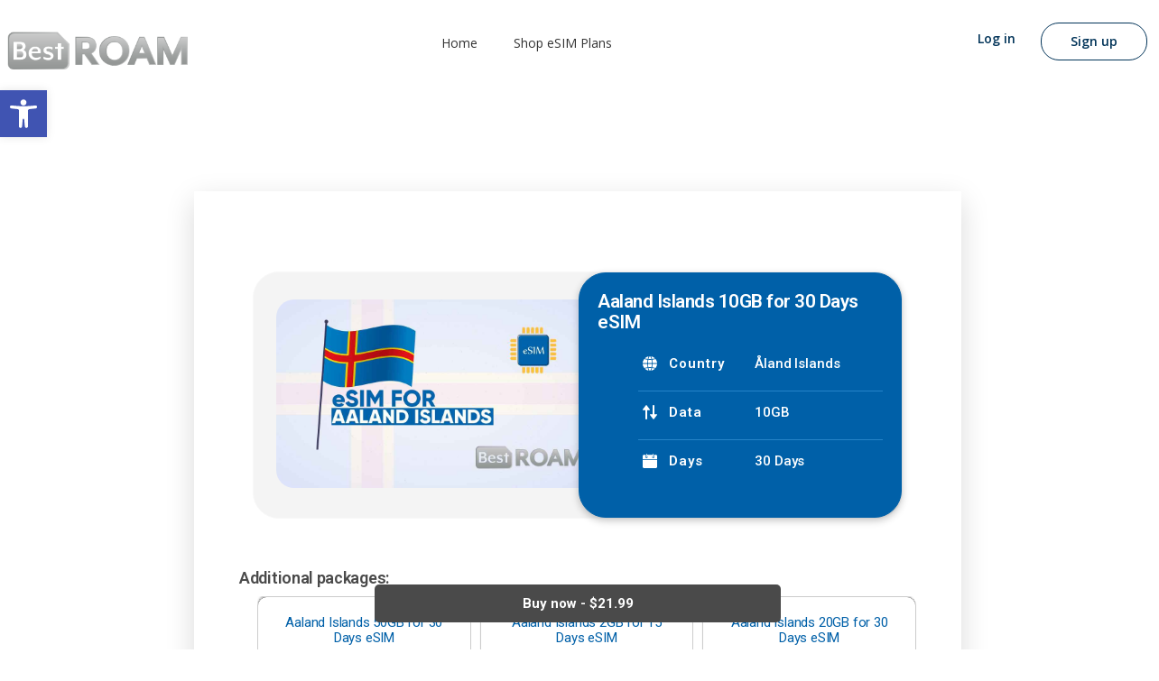

--- FILE ---
content_type: text/html; charset=UTF-8
request_url: https://bestroam.com/product/aaland-islands-10gb-for-30-days-esim/
body_size: 43166
content:
<!DOCTYPE html>
<html lang="en-US">
<head>
<meta charset="UTF-8">
<meta name="viewport" content="width=device-width, initial-scale=1">
	 <link rel="profile" href="https://gmpg.org/xfn/11"> 
	 <meta name='robots' content='index, follow, max-image-preview:large, max-snippet:-1, max-video-preview:-1' />

<!-- Google Tag Manager for WordPress by gtm4wp.com -->
<script data-cfasync="false" data-pagespeed-no-defer>
	var gtm4wp_datalayer_name = "dataLayer";
	var dataLayer = dataLayer || [];
	const gtm4wp_use_sku_instead = false;
	const gtm4wp_id_prefix = '';
	const gtm4wp_remarketing = false;
	const gtm4wp_eec = true;
	const gtm4wp_classicec = false;
	const gtm4wp_currency = 'USD';
	const gtm4wp_product_per_impression = 10;
	const gtm4wp_needs_shipping_address = false;
	const gtm4wp_business_vertical = 'retail';
	const gtm4wp_business_vertical_id = 'id';
</script>
<!-- End Google Tag Manager for WordPress by gtm4wp.com -->
	<!-- This site is optimized with the Yoast SEO plugin v21.0 - https://yoast.com/wordpress/plugins/seo/ -->
	<title>Aaland Islands 10GB for 30 Days eSIM - BestRoam.com - Your Next eSIM</title>
	<meta name="description" content="Aaland Islands 10GB for 30 Days eSIM" />
	<link rel="canonical" href="https://bestroam.com/product/aaland-islands-10gb-for-30-days-esim/" />
	<meta property="og:locale" content="en_US" />
	<meta property="og:type" content="article" />
	<meta property="og:title" content="Aaland Islands 10GB for 30 Days eSIM - BestRoam.com - Your Next eSIM" />
	<meta property="og:description" content="Aaland Islands 10GB for 30 Days eSIM" />
	<meta property="og:url" content="https://bestroam.com/product/aaland-islands-10gb-for-30-days-esim/" />
	<meta property="og:site_name" content="BestRoam.com - Your Next eSIM" />
	<meta property="article:modified_time" content="2024-03-31T20:15:59+00:00" />
	<meta property="og:image" content="https://bestroam.com/wp-content/uploads/2023/07/Aaland-Islands-Esim.jpg" />
	<meta property="og:image:width" content="1050" />
	<meta property="og:image:height" content="600" />
	<meta property="og:image:type" content="image/jpeg" />
	<meta name="twitter:card" content="summary_large_image" />
	<meta name="twitter:label1" content="Est. reading time" />
	<meta name="twitter:data1" content="1 minute" />
	<script type="application/ld+json" class="yoast-schema-graph">{"@context":"https://schema.org","@graph":[{"@type":"WebPage","@id":"https://bestroam.com/product/aaland-islands-10gb-for-30-days-esim/","url":"https://bestroam.com/product/aaland-islands-10gb-for-30-days-esim/","name":"Aaland Islands 10GB for 30 Days eSIM - BestRoam.com - Your Next eSIM","isPartOf":{"@id":"https://bestroam.com/#website"},"primaryImageOfPage":{"@id":"https://bestroam.com/product/aaland-islands-10gb-for-30-days-esim/#primaryimage"},"image":{"@id":"https://bestroam.com/product/aaland-islands-10gb-for-30-days-esim/#primaryimage"},"thumbnailUrl":"https://bestroam.com/wp-content/uploads/2023/07/Aaland-Islands-Esim.jpg","datePublished":"2023-07-22T13:40:48+00:00","dateModified":"2024-03-31T20:15:59+00:00","description":"Aaland Islands 10GB for 30 Days eSIM","breadcrumb":{"@id":"https://bestroam.com/product/aaland-islands-10gb-for-30-days-esim/#breadcrumb"},"inLanguage":"en-US","potentialAction":[{"@type":"ReadAction","target":["https://bestroam.com/product/aaland-islands-10gb-for-30-days-esim/"]}]},{"@type":"ImageObject","inLanguage":"en-US","@id":"https://bestroam.com/product/aaland-islands-10gb-for-30-days-esim/#primaryimage","url":"https://bestroam.com/wp-content/uploads/2023/07/Aaland-Islands-Esim.jpg","contentUrl":"https://bestroam.com/wp-content/uploads/2023/07/Aaland-Islands-Esim.jpg","width":1050,"height":600},{"@type":"BreadcrumbList","@id":"https://bestroam.com/product/aaland-islands-10gb-for-30-days-esim/#breadcrumb","itemListElement":[{"@type":"ListItem","position":1,"name":"Home","item":"https://bestroam.com/"},{"@type":"ListItem","position":2,"name":"Shop","item":"https://bestroam.com/shop/"},{"@type":"ListItem","position":3,"name":"Aaland Islands 10GB for 30 Days eSIM"}]},{"@type":"WebSite","@id":"https://bestroam.com/#website","url":"https://bestroam.com/","name":"BestRoam.com - Your Next eSIM","description":"","publisher":{"@id":"https://bestroam.com/#organization"},"potentialAction":[{"@type":"SearchAction","target":{"@type":"EntryPoint","urlTemplate":"https://bestroam.com/?s={search_term_string}"},"query-input":"required name=search_term_string"}],"inLanguage":"en-US"},{"@type":"Organization","@id":"https://bestroam.com/#organization","name":"BestRoam.com - Your Next eSIM","url":"https://bestroam.com/","logo":{"@type":"ImageObject","inLanguage":"en-US","@id":"https://bestroam.com/#/schema/logo/image/","url":"https://bestroam.com/wp-content/uploads/2022/10/cropped-cropped-BestRoam-Logo-e1687521485654.png","contentUrl":"https://bestroam.com/wp-content/uploads/2022/10/cropped-cropped-BestRoam-Logo-e1687521485654.png","width":348,"height":100,"caption":"BestRoam.com - Your Next eSIM"},"image":{"@id":"https://bestroam.com/#/schema/logo/image/"}}]}</script>
	<!-- / Yoast SEO plugin. -->


<link rel="alternate" type="application/rss+xml" title="BestRoam.com - Your Next eSIM &raquo; Feed" href="https://bestroam.com/feed/" />
<link rel="alternate" type="application/rss+xml" title="BestRoam.com - Your Next eSIM &raquo; Comments Feed" href="https://bestroam.com/comments/feed/" />
<link rel="alternate" type="application/rss+xml" title="BestRoam.com - Your Next eSIM &raquo; Aaland Islands 10GB for 30 Days eSIM Comments Feed" href="https://bestroam.com/product/aaland-islands-10gb-for-30-days-esim/feed/" />
<link rel="alternate" title="oEmbed (JSON)" type="application/json+oembed" href="https://bestroam.com/wp-json/oembed/1.0/embed?url=https%3A%2F%2Fbestroam.com%2Fproduct%2Faaland-islands-10gb-for-30-days-esim%2F" />
<link rel="alternate" title="oEmbed (XML)" type="text/xml+oembed" href="https://bestroam.com/wp-json/oembed/1.0/embed?url=https%3A%2F%2Fbestroam.com%2Fproduct%2Faaland-islands-10gb-for-30-days-esim%2F&#038;format=xml" />
<style id='wp-img-auto-sizes-contain-inline-css'>
img:is([sizes=auto i],[sizes^="auto," i]){contain-intrinsic-size:3000px 1500px}
/*# sourceURL=wp-img-auto-sizes-contain-inline-css */
</style>
<link rel='stylesheet' id='astra-theme-css-css' href='https://bestroam.com/wp-content/themes/astra/assets/css/minified/main.min.css?ver=4.3.0' media='all' />
<style id='astra-theme-css-inline-css'>
:root{--ast-container-default-xlg-padding:3em;--ast-container-default-lg-padding:3em;--ast-container-default-slg-padding:2em;--ast-container-default-md-padding:3em;--ast-container-default-sm-padding:3em;--ast-container-default-xs-padding:2.4em;--ast-container-default-xxs-padding:1.8em;--ast-code-block-background:#EEEEEE;--ast-comment-inputs-background:#FAFAFA;}html{font-size:93.75%;}a{color:var(--ast-global-color-0);}a:hover,a:focus{color:var(--ast-global-color-1);}body,button,input,select,textarea,.ast-button,.ast-custom-button{font-family:-apple-system,BlinkMacSystemFont,Segoe UI,Roboto,Oxygen-Sans,Ubuntu,Cantarell,Helvetica Neue,sans-serif;font-weight:inherit;font-size:15px;font-size:1rem;line-height:1.6em;}blockquote{color:var(--ast-global-color-3);}h1,.entry-content h1,h2,.entry-content h2,h3,.entry-content h3,h4,.entry-content h4,h5,.entry-content h5,h6,.entry-content h6,.site-title,.site-title a{font-weight:600;}.site-title{font-size:35px;font-size:2.3333333333333rem;display:block;}.site-header .site-description{font-size:15px;font-size:1rem;display:none;}.entry-title{font-size:30px;font-size:2rem;}h1,.entry-content h1{font-size:40px;font-size:2.6666666666667rem;font-weight:600;line-height:1.4em;}h2,.entry-content h2{font-size:30px;font-size:2rem;font-weight:600;line-height:1.25em;}h3,.entry-content h3{font-size:25px;font-size:1.6666666666667rem;font-weight:600;line-height:1.2em;}h4,.entry-content h4{font-size:20px;font-size:1.3333333333333rem;line-height:1.2em;font-weight:600;}h5,.entry-content h5{font-size:18px;font-size:1.2rem;line-height:1.2em;font-weight:600;}h6,.entry-content h6{font-size:15px;font-size:1rem;line-height:1.25em;font-weight:600;}::selection{background-color:var(--ast-global-color-0);color:#ffffff;}body,h1,.entry-title a,.entry-content h1,h2,.entry-content h2,h3,.entry-content h3,h4,.entry-content h4,h5,.entry-content h5,h6,.entry-content h6{color:var(--ast-global-color-3);}.tagcloud a:hover,.tagcloud a:focus,.tagcloud a.current-item{color:#ffffff;border-color:var(--ast-global-color-0);background-color:var(--ast-global-color-0);}input:focus,input[type="text"]:focus,input[type="email"]:focus,input[type="url"]:focus,input[type="password"]:focus,input[type="reset"]:focus,input[type="search"]:focus,textarea:focus{border-color:var(--ast-global-color-0);}input[type="radio"]:checked,input[type=reset],input[type="checkbox"]:checked,input[type="checkbox"]:hover:checked,input[type="checkbox"]:focus:checked,input[type=range]::-webkit-slider-thumb{border-color:var(--ast-global-color-0);background-color:var(--ast-global-color-0);box-shadow:none;}.site-footer a:hover + .post-count,.site-footer a:focus + .post-count{background:var(--ast-global-color-0);border-color:var(--ast-global-color-0);}.single .nav-links .nav-previous,.single .nav-links .nav-next{color:var(--ast-global-color-0);}.entry-meta,.entry-meta *{line-height:1.45;color:var(--ast-global-color-0);}.entry-meta a:hover,.entry-meta a:hover *,.entry-meta a:focus,.entry-meta a:focus *,.page-links > .page-link,.page-links .page-link:hover,.post-navigation a:hover{color:var(--ast-global-color-1);}#cat option,.secondary .calendar_wrap thead a,.secondary .calendar_wrap thead a:visited{color:var(--ast-global-color-0);}.secondary .calendar_wrap #today,.ast-progress-val span{background:var(--ast-global-color-0);}.secondary a:hover + .post-count,.secondary a:focus + .post-count{background:var(--ast-global-color-0);border-color:var(--ast-global-color-0);}.calendar_wrap #today > a{color:#ffffff;}.page-links .page-link,.single .post-navigation a{color:var(--ast-global-color-0);}.ast-archive-title{color:var(--ast-global-color-2);}.widget-title,.widget .wp-block-heading{font-size:21px;font-size:1.4rem;color:var(--ast-global-color-2);}.ast-single-post .entry-content a,.ast-comment-content a:not(.ast-comment-edit-reply-wrap a){text-decoration:underline;}.ast-single-post .wp-block-button .wp-block-button__link,.ast-single-post .elementor-button-wrapper .elementor-button,.ast-single-post .entry-content .uagb-tab a,.ast-single-post .entry-content .uagb-ifb-cta a,.ast-single-post .entry-content .wp-block-uagb-buttons a,.ast-single-post .entry-content .uabb-module-content a,.ast-single-post .entry-content .uagb-post-grid a,.ast-single-post .entry-content .uagb-timeline a,.ast-single-post .entry-content .uagb-toc__wrap a,.ast-single-post .entry-content .uagb-taxomony-box a,.ast-single-post .entry-content .woocommerce a,.entry-content .wp-block-latest-posts > li > a,.ast-single-post .entry-content .wp-block-file__button{text-decoration:none;}a:focus-visible,.ast-menu-toggle:focus-visible,.site .skip-link:focus-visible,.wp-block-loginout input:focus-visible,.wp-block-search.wp-block-search__button-inside .wp-block-search__inside-wrapper,.ast-header-navigation-arrow:focus-visible,.woocommerce .wc-proceed-to-checkout > .checkout-button:focus-visible,.woocommerce .woocommerce-MyAccount-navigation ul li a:focus-visible,.ast-orders-table__row .ast-orders-table__cell:focus-visible,.woocommerce .woocommerce-order-details .order-again > .button:focus-visible,.woocommerce .woocommerce-message a.button.wc-forward:focus-visible,.woocommerce #minus_qty:focus-visible,.woocommerce #plus_qty:focus-visible,a#ast-apply-coupon:focus-visible,.woocommerce .woocommerce-info a:focus-visible,.woocommerce .astra-shop-summary-wrap a:focus-visible,.woocommerce a.wc-forward:focus-visible,#ast-apply-coupon:focus-visible,.woocommerce-js .woocommerce-mini-cart-item a.remove:focus-visible{outline-style:dotted;outline-color:inherit;outline-width:thin;border-color:transparent;}input:focus,input[type="text"]:focus,input[type="email"]:focus,input[type="url"]:focus,input[type="password"]:focus,input[type="reset"]:focus,input[type="search"]:focus,input[type="number"]:focus,textarea:focus,.wp-block-search__input:focus,[data-section="section-header-mobile-trigger"] .ast-button-wrap .ast-mobile-menu-trigger-minimal:focus,.ast-mobile-popup-drawer.active .menu-toggle-close:focus,.woocommerce-ordering select.orderby:focus,#ast-scroll-top:focus,#coupon_code:focus,.woocommerce-page #comment:focus,.woocommerce #reviews #respond input#submit:focus,.woocommerce a.add_to_cart_button:focus,.woocommerce .button.single_add_to_cart_button:focus,.woocommerce .woocommerce-cart-form button:focus,.woocommerce .woocommerce-cart-form__cart-item .quantity .qty:focus,.woocommerce .woocommerce-billing-fields .woocommerce-billing-fields__field-wrapper .woocommerce-input-wrapper > .input-text:focus,.woocommerce #order_comments:focus,.woocommerce #place_order:focus,.woocommerce .woocommerce-address-fields .woocommerce-address-fields__field-wrapper .woocommerce-input-wrapper > .input-text:focus,.woocommerce .woocommerce-MyAccount-content form button:focus,.woocommerce .woocommerce-MyAccount-content .woocommerce-EditAccountForm .woocommerce-form-row .woocommerce-Input.input-text:focus,.woocommerce .ast-woocommerce-container .woocommerce-pagination ul.page-numbers li a:focus,body #content .woocommerce form .form-row .select2-container--default .select2-selection--single:focus,#ast-coupon-code:focus,.woocommerce.woocommerce-js .quantity input[type=number]:focus,.woocommerce-js .woocommerce-mini-cart-item .quantity input[type=number]:focus,.woocommerce p#ast-coupon-trigger:focus{border-style:dotted;border-color:inherit;border-width:thin;outline-color:transparent;}.ast-logo-title-inline .site-logo-img{padding-right:1em;}.site-logo-img img{ transition:all 0.2s linear;}.ast-header-break-point #ast-desktop-header{display:none;}@media (min-width:921px){#ast-mobile-header{display:none;}}.wp-block-buttons.aligncenter{justify-content:center;}@media (max-width:921px){.ast-theme-transparent-header #primary,.ast-theme-transparent-header #secondary{padding:0;}}@media (max-width:921px){.ast-plain-container.ast-no-sidebar #primary{padding:0;}}.ast-plain-container.ast-no-sidebar #primary{margin-top:0;margin-bottom:0;}@media (min-width:1200px){.ast-plain-container.ast-no-sidebar #primary{margin-top:60px;margin-bottom:60px;}}.wp-block-button.is-style-outline .wp-block-button__link{border-color:var(--ast-global-color-0);}div.wp-block-button.is-style-outline > .wp-block-button__link:not(.has-text-color),div.wp-block-button.wp-block-button__link.is-style-outline:not(.has-text-color){color:var(--ast-global-color-0);}.wp-block-button.is-style-outline .wp-block-button__link:hover,div.wp-block-button.is-style-outline .wp-block-button__link:focus,div.wp-block-button.is-style-outline > .wp-block-button__link:not(.has-text-color):hover,div.wp-block-button.wp-block-button__link.is-style-outline:not(.has-text-color):hover{color:#ffffff;background-color:var(--ast-global-color-1);border-color:var(--ast-global-color-1);}.post-page-numbers.current .page-link,.ast-pagination .page-numbers.current{color:#ffffff;border-color:var(--ast-global-color-0);background-color:var(--ast-global-color-0);border-radius:2px;}h1.widget-title{font-weight:600;}h2.widget-title{font-weight:600;}h3.widget-title{font-weight:600;}#page{display:flex;flex-direction:column;min-height:100vh;}.ast-404-layout-1 h1.page-title{color:var(--ast-global-color-2);}.single .post-navigation a{line-height:1em;height:inherit;}.error-404 .page-sub-title{font-size:1.5rem;font-weight:inherit;}.search .site-content .content-area .search-form{margin-bottom:0;}#page .site-content{flex-grow:1;}.widget{margin-bottom:1.25em;}#secondary li{line-height:1.5em;}#secondary .wp-block-group h2{margin-bottom:0.7em;}#secondary h2{font-size:1.7rem;}.ast-separate-container .ast-article-post,.ast-separate-container .ast-article-single,.ast-separate-container .ast-comment-list li.depth-1,.ast-separate-container .comment-respond{padding:3em;}.ast-separate-container .ast-article-single .ast-article-single{padding:0;}.ast-article-single .wp-block-post-template-is-layout-grid{padding-left:0;}.ast-separate-container .ast-comment-list li.depth-1,.hentry{margin-bottom:2em;}.ast-separate-container .ast-archive-description,.ast-separate-container .ast-author-box{border-bottom:1px solid var(--ast-border-color);}.ast-separate-container .comments-title{padding:2em 2em 0 2em;}.ast-page-builder-template .comment-form-textarea,.ast-comment-formwrap .ast-grid-common-col{padding:0;}.ast-comment-formwrap{padding:0 20px;display:inline-flex;column-gap:20px;}.archive.ast-page-builder-template .entry-header{margin-top:2em;}.ast-page-builder-template .ast-comment-formwrap{width:100%;}.entry-title{margin-bottom:0.5em;}.ast-archive-description p{font-size:inherit;font-weight:inherit;line-height:inherit;}@media (min-width:921px){.ast-left-sidebar.ast-page-builder-template #secondary,.archive.ast-right-sidebar.ast-page-builder-template .site-main{padding-left:20px;padding-right:20px;}}@media (max-width:544px){.ast-comment-formwrap.ast-row{column-gap:10px;display:inline-block;}#ast-commentform .ast-grid-common-col{position:relative;width:100%;}}@media (min-width:1201px){.ast-separate-container .ast-article-post,.ast-separate-container .ast-article-single,.ast-separate-container .ast-author-box,.ast-separate-container .ast-404-layout-1,.ast-separate-container .no-results{padding:3em;}}@media (max-width:921px){.ast-separate-container #primary,.ast-separate-container #secondary{padding:1.5em 0;}#primary,#secondary{padding:1.5em 0;margin:0;}.ast-left-sidebar #content > .ast-container{display:flex;flex-direction:column-reverse;width:100%;}}@media (min-width:922px){.ast-separate-container.ast-right-sidebar #primary,.ast-separate-container.ast-left-sidebar #primary{border:0;}.search-no-results.ast-separate-container #primary{margin-bottom:4em;}}.wp-block-button .wp-block-button__link{color:#ffffff;}.wp-block-button .wp-block-button__link:hover,.wp-block-button .wp-block-button__link:focus{color:#ffffff;background-color:var(--ast-global-color-1);border-color:var(--ast-global-color-1);}.elementor-widget-heading h1.elementor-heading-title{line-height:1.4em;}.elementor-widget-heading h2.elementor-heading-title{line-height:1.25em;}.elementor-widget-heading h3.elementor-heading-title{line-height:1.2em;}.elementor-widget-heading h4.elementor-heading-title{line-height:1.2em;}.elementor-widget-heading h5.elementor-heading-title{line-height:1.2em;}.elementor-widget-heading h6.elementor-heading-title{line-height:1.25em;}.wp-block-button .wp-block-button__link,.wp-block-search .wp-block-search__button,body .wp-block-file .wp-block-file__button{border-color:var(--ast-global-color-0);background-color:var(--ast-global-color-0);color:#ffffff;font-family:inherit;font-weight:inherit;line-height:1em;padding-top:15px;padding-right:30px;padding-bottom:15px;padding-left:30px;}@media (max-width:921px){.wp-block-button .wp-block-button__link,.wp-block-search .wp-block-search__button,body .wp-block-file .wp-block-file__button{padding-top:14px;padding-right:28px;padding-bottom:14px;padding-left:28px;}}@media (max-width:544px){.wp-block-button .wp-block-button__link,.wp-block-search .wp-block-search__button,body .wp-block-file .wp-block-file__button{padding-top:12px;padding-right:24px;padding-bottom:12px;padding-left:24px;}}.menu-toggle,button,.ast-button,.ast-custom-button,.button,input#submit,input[type="button"],input[type="submit"],input[type="reset"],form[CLASS*="wp-block-search__"].wp-block-search .wp-block-search__inside-wrapper .wp-block-search__button,body .wp-block-file .wp-block-file__button,.search .search-submit{border-style:solid;border-top-width:0;border-right-width:0;border-left-width:0;border-bottom-width:0;color:#ffffff;border-color:var(--ast-global-color-0);background-color:var(--ast-global-color-0);padding-top:15px;padding-right:30px;padding-bottom:15px;padding-left:30px;font-family:inherit;font-weight:inherit;line-height:1em;}button:focus,.menu-toggle:hover,button:hover,.ast-button:hover,.ast-custom-button:hover .button:hover,.ast-custom-button:hover ,input[type=reset]:hover,input[type=reset]:focus,input#submit:hover,input#submit:focus,input[type="button"]:hover,input[type="button"]:focus,input[type="submit"]:hover,input[type="submit"]:focus,form[CLASS*="wp-block-search__"].wp-block-search .wp-block-search__inside-wrapper .wp-block-search__button:hover,form[CLASS*="wp-block-search__"].wp-block-search .wp-block-search__inside-wrapper .wp-block-search__button:focus,body .wp-block-file .wp-block-file__button:hover,body .wp-block-file .wp-block-file__button:focus{color:#ffffff;background-color:var(--ast-global-color-1);border-color:var(--ast-global-color-1);}form[CLASS*="wp-block-search__"].wp-block-search .wp-block-search__inside-wrapper .wp-block-search__button.has-icon{padding-top:calc(15px - 3px);padding-right:calc(30px - 3px);padding-bottom:calc(15px - 3px);padding-left:calc(30px - 3px);}@media (max-width:921px){.menu-toggle,button,.ast-button,.ast-custom-button,.button,input#submit,input[type="button"],input[type="submit"],input[type="reset"],form[CLASS*="wp-block-search__"].wp-block-search .wp-block-search__inside-wrapper .wp-block-search__button,body .wp-block-file .wp-block-file__button,.search .search-submit{padding-top:14px;padding-right:28px;padding-bottom:14px;padding-left:28px;}}@media (max-width:544px){.menu-toggle,button,.ast-button,.ast-custom-button,.button,input#submit,input[type="button"],input[type="submit"],input[type="reset"],form[CLASS*="wp-block-search__"].wp-block-search .wp-block-search__inside-wrapper .wp-block-search__button,body .wp-block-file .wp-block-file__button,.search .search-submit{padding-top:12px;padding-right:24px;padding-bottom:12px;padding-left:24px;}}@media (max-width:921px){.ast-mobile-header-stack .main-header-bar .ast-search-menu-icon{display:inline-block;}.ast-header-break-point.ast-header-custom-item-outside .ast-mobile-header-stack .main-header-bar .ast-search-icon{margin:0;}.ast-comment-avatar-wrap img{max-width:2.5em;}.ast-separate-container .ast-comment-list li.depth-1{padding:1.5em 2.14em;}.ast-separate-container .comment-respond{padding:2em 2.14em;}.ast-comment-meta{padding:0 1.8888em 1.3333em;}}@media (min-width:544px){.ast-container{max-width:100%;}}@media (max-width:544px){.ast-separate-container .ast-article-post,.ast-separate-container .ast-article-single,.ast-separate-container .comments-title,.ast-separate-container .ast-archive-description{padding:1.5em 1em;}.ast-separate-container #content .ast-container{padding-left:0.54em;padding-right:0.54em;}.ast-separate-container .ast-comment-list li.depth-1{padding:1.5em 1em;margin-bottom:1.5em;}.ast-separate-container .ast-comment-list .bypostauthor{padding:.5em;}.ast-search-menu-icon.ast-dropdown-active .search-field{width:170px;}}.ast-separate-container{background-color:var(--ast-global-color-4);;}@media (max-width:921px){.site-title{display:block;}.site-header .site-description{display:none;}.entry-title{font-size:30px;}h1,.entry-content h1{font-size:30px;}h2,.entry-content h2{font-size:25px;}h3,.entry-content h3{font-size:20px;}}@media (max-width:544px){.site-title{display:block;}.site-header .site-description{display:none;}.entry-title{font-size:30px;}h1,.entry-content h1{font-size:30px;}h2,.entry-content h2{font-size:25px;}h3,.entry-content h3{font-size:20px;}}@media (max-width:921px){html{font-size:85.5%;}}@media (max-width:544px){html{font-size:85.5%;}}@media (min-width:922px){.ast-container{max-width:1240px;}}@media (min-width:922px){.site-content .ast-container{display:flex;}}@media (max-width:921px){.site-content .ast-container{flex-direction:column;}}@media (min-width:922px){.main-header-menu .sub-menu .menu-item.ast-left-align-sub-menu:hover > .sub-menu,.main-header-menu .sub-menu .menu-item.ast-left-align-sub-menu.focus > .sub-menu{margin-left:-0px;}}blockquote,cite {font-style: initial;}.wp-block-file {display: flex;align-items: center;flex-wrap: wrap;justify-content: space-between;}.wp-block-pullquote {border: none;}.wp-block-pullquote blockquote::before {content: "\201D";font-family: "Helvetica",sans-serif;display: flex;transform: rotate( 180deg );font-size: 6rem;font-style: normal;line-height: 1;font-weight: bold;align-items: center;justify-content: center;}.has-text-align-right > blockquote::before {justify-content: flex-start;}.has-text-align-left > blockquote::before {justify-content: flex-end;}figure.wp-block-pullquote.is-style-solid-color blockquote {max-width: 100%;text-align: inherit;}html body {--wp--custom--ast-default-block-top-padding: 3em;--wp--custom--ast-default-block-right-padding: 3em;--wp--custom--ast-default-block-bottom-padding: 3em;--wp--custom--ast-default-block-left-padding: 3em;--wp--custom--ast-container-width: 1200px;--wp--custom--ast-content-width-size: 1200px;--wp--custom--ast-wide-width-size: calc(1200px + var(--wp--custom--ast-default-block-left-padding) + var(--wp--custom--ast-default-block-right-padding));}.ast-narrow-container {--wp--custom--ast-content-width-size: 750px;--wp--custom--ast-wide-width-size: 750px;}@media(max-width: 921px) {html body {--wp--custom--ast-default-block-top-padding: 3em;--wp--custom--ast-default-block-right-padding: 2em;--wp--custom--ast-default-block-bottom-padding: 3em;--wp--custom--ast-default-block-left-padding: 2em;}}@media(max-width: 544px) {html body {--wp--custom--ast-default-block-top-padding: 3em;--wp--custom--ast-default-block-right-padding: 1.5em;--wp--custom--ast-default-block-bottom-padding: 3em;--wp--custom--ast-default-block-left-padding: 1.5em;}}.entry-content > .wp-block-group,.entry-content > .wp-block-cover,.entry-content > .wp-block-columns {padding-top: var(--wp--custom--ast-default-block-top-padding);padding-right: var(--wp--custom--ast-default-block-right-padding);padding-bottom: var(--wp--custom--ast-default-block-bottom-padding);padding-left: var(--wp--custom--ast-default-block-left-padding);}.ast-plain-container.ast-no-sidebar .entry-content > .alignfull,.ast-page-builder-template .ast-no-sidebar .entry-content > .alignfull {margin-left: calc( -50vw + 50%);margin-right: calc( -50vw + 50%);max-width: 100vw;width: 100vw;}.ast-plain-container.ast-no-sidebar .entry-content .alignfull .alignfull,.ast-page-builder-template.ast-no-sidebar .entry-content .alignfull .alignfull,.ast-plain-container.ast-no-sidebar .entry-content .alignfull .alignwide,.ast-page-builder-template.ast-no-sidebar .entry-content .alignfull .alignwide,.ast-plain-container.ast-no-sidebar .entry-content .alignwide .alignfull,.ast-page-builder-template.ast-no-sidebar .entry-content .alignwide .alignfull,.ast-plain-container.ast-no-sidebar .entry-content .alignwide .alignwide,.ast-page-builder-template.ast-no-sidebar .entry-content .alignwide .alignwide,.ast-plain-container.ast-no-sidebar .entry-content .wp-block-column .alignfull,.ast-page-builder-template.ast-no-sidebar .entry-content .wp-block-column .alignfull,.ast-plain-container.ast-no-sidebar .entry-content .wp-block-column .alignwide,.ast-page-builder-template.ast-no-sidebar .entry-content .wp-block-column .alignwide {margin-left: auto;margin-right: auto;width: 100%;}[ast-blocks-layout] .wp-block-separator:not(.is-style-dots) {height: 0;}[ast-blocks-layout] .wp-block-separator {margin: 20px auto;}[ast-blocks-layout] .wp-block-separator:not(.is-style-wide):not(.is-style-dots) {max-width: 100px;}[ast-blocks-layout] .wp-block-separator.has-background {padding: 0;}.entry-content[ast-blocks-layout] > * {max-width: var(--wp--custom--ast-content-width-size);margin-left: auto;margin-right: auto;}.entry-content[ast-blocks-layout] > .alignwide {max-width: var(--wp--custom--ast-wide-width-size);}.entry-content[ast-blocks-layout] .alignfull {max-width: none;}.entry-content .wp-block-columns {margin-bottom: 0;}blockquote {margin: 1.5em;border: none;}.wp-block-quote:not(.has-text-align-right):not(.has-text-align-center) {border-left: 5px solid rgba(0,0,0,0.05);}.has-text-align-right > blockquote,blockquote.has-text-align-right {border-right: 5px solid rgba(0,0,0,0.05);}.has-text-align-left > blockquote,blockquote.has-text-align-left {border-left: 5px solid rgba(0,0,0,0.05);}.wp-block-site-tagline,.wp-block-latest-posts .read-more {margin-top: 15px;}.wp-block-loginout p label {display: block;}.wp-block-loginout p:not(.login-remember):not(.login-submit) input {width: 100%;}.wp-block-loginout input:focus {border-color: transparent;}.wp-block-loginout input:focus {outline: thin dotted;}.entry-content .wp-block-media-text .wp-block-media-text__content {padding: 0 0 0 8%;}.entry-content .wp-block-media-text.has-media-on-the-right .wp-block-media-text__content {padding: 0 8% 0 0;}.entry-content .wp-block-media-text.has-background .wp-block-media-text__content {padding: 8%;}.entry-content .wp-block-cover:not([class*="background-color"]) .wp-block-cover__inner-container,.entry-content .wp-block-cover:not([class*="background-color"]) .wp-block-cover-image-text,.entry-content .wp-block-cover:not([class*="background-color"]) .wp-block-cover-text,.entry-content .wp-block-cover-image:not([class*="background-color"]) .wp-block-cover__inner-container,.entry-content .wp-block-cover-image:not([class*="background-color"]) .wp-block-cover-image-text,.entry-content .wp-block-cover-image:not([class*="background-color"]) .wp-block-cover-text {color: var(--ast-global-color-5);}.wp-block-loginout .login-remember input {width: 1.1rem;height: 1.1rem;margin: 0 5px 4px 0;vertical-align: middle;}.wp-block-latest-posts > li > *:first-child,.wp-block-latest-posts:not(.is-grid) > li:first-child {margin-top: 0;}.wp-block-search__inside-wrapper .wp-block-search__input {padding: 0 10px;color: var(--ast-global-color-3);background: var(--ast-global-color-5);border-color: var(--ast-border-color);}.wp-block-latest-posts .read-more {margin-bottom: 1.5em;}.wp-block-search__no-button .wp-block-search__inside-wrapper .wp-block-search__input {padding-top: 5px;padding-bottom: 5px;}.wp-block-latest-posts .wp-block-latest-posts__post-date,.wp-block-latest-posts .wp-block-latest-posts__post-author {font-size: 1rem;}.wp-block-latest-posts > li > *,.wp-block-latest-posts:not(.is-grid) > li {margin-top: 12px;margin-bottom: 12px;}.ast-page-builder-template .entry-content[ast-blocks-layout] > *,.ast-page-builder-template .entry-content[ast-blocks-layout] > .alignfull > * {max-width: none;}.ast-page-builder-template .entry-content[ast-blocks-layout] > .alignwide > * {max-width: var(--wp--custom--ast-wide-width-size);}.ast-page-builder-template .entry-content[ast-blocks-layout] > .inherit-container-width > *,.ast-page-builder-template .entry-content[ast-blocks-layout] > * > *,.entry-content[ast-blocks-layout] > .wp-block-cover .wp-block-cover__inner-container {max-width: var(--wp--custom--ast-content-width-size);margin-left: auto;margin-right: auto;}.entry-content[ast-blocks-layout] .wp-block-cover:not(.alignleft):not(.alignright) {width: auto;}@media(max-width: 1200px) {.ast-separate-container .entry-content > .alignfull,.ast-separate-container .entry-content[ast-blocks-layout] > .alignwide,.ast-plain-container .entry-content[ast-blocks-layout] > .alignwide,.ast-plain-container .entry-content .alignfull {margin-left: calc(-1 * min(var(--ast-container-default-xlg-padding),20px)) ;margin-right: calc(-1 * min(var(--ast-container-default-xlg-padding),20px));}}@media(min-width: 1201px) {.ast-separate-container .entry-content > .alignfull {margin-left: calc(-1 * var(--ast-container-default-xlg-padding) );margin-right: calc(-1 * var(--ast-container-default-xlg-padding) );}.ast-separate-container .entry-content[ast-blocks-layout] > .alignwide,.ast-plain-container .entry-content[ast-blocks-layout] > .alignwide {margin-left: calc(-1 * var(--wp--custom--ast-default-block-left-padding) );margin-right: calc(-1 * var(--wp--custom--ast-default-block-right-padding) );}}@media(min-width: 921px) {.ast-separate-container .entry-content .wp-block-group.alignwide:not(.inherit-container-width) > :where(:not(.alignleft):not(.alignright)),.ast-plain-container .entry-content .wp-block-group.alignwide:not(.inherit-container-width) > :where(:not(.alignleft):not(.alignright)) {max-width: calc( var(--wp--custom--ast-content-width-size) + 80px );}.ast-plain-container.ast-right-sidebar .entry-content[ast-blocks-layout] .alignfull,.ast-plain-container.ast-left-sidebar .entry-content[ast-blocks-layout] .alignfull {margin-left: -60px;margin-right: -60px;}}@media(min-width: 544px) {.entry-content > .alignleft {margin-right: 20px;}.entry-content > .alignright {margin-left: 20px;}}@media (max-width:544px){.wp-block-columns .wp-block-column:not(:last-child){margin-bottom:20px;}.wp-block-latest-posts{margin:0;}}@media( max-width: 600px ) {.entry-content .wp-block-media-text .wp-block-media-text__content,.entry-content .wp-block-media-text.has-media-on-the-right .wp-block-media-text__content {padding: 8% 0 0;}.entry-content .wp-block-media-text.has-background .wp-block-media-text__content {padding: 8%;}}.ast-page-builder-template .entry-header {padding-left: 0;}.ast-narrow-container .site-content .wp-block-uagb-image--align-full .wp-block-uagb-image__figure {max-width: 100%;margin-left: auto;margin-right: auto;}:root .has-ast-global-color-0-color{color:var(--ast-global-color-0);}:root .has-ast-global-color-0-background-color{background-color:var(--ast-global-color-0);}:root .wp-block-button .has-ast-global-color-0-color{color:var(--ast-global-color-0);}:root .wp-block-button .has-ast-global-color-0-background-color{background-color:var(--ast-global-color-0);}:root .has-ast-global-color-1-color{color:var(--ast-global-color-1);}:root .has-ast-global-color-1-background-color{background-color:var(--ast-global-color-1);}:root .wp-block-button .has-ast-global-color-1-color{color:var(--ast-global-color-1);}:root .wp-block-button .has-ast-global-color-1-background-color{background-color:var(--ast-global-color-1);}:root .has-ast-global-color-2-color{color:var(--ast-global-color-2);}:root .has-ast-global-color-2-background-color{background-color:var(--ast-global-color-2);}:root .wp-block-button .has-ast-global-color-2-color{color:var(--ast-global-color-2);}:root .wp-block-button .has-ast-global-color-2-background-color{background-color:var(--ast-global-color-2);}:root .has-ast-global-color-3-color{color:var(--ast-global-color-3);}:root .has-ast-global-color-3-background-color{background-color:var(--ast-global-color-3);}:root .wp-block-button .has-ast-global-color-3-color{color:var(--ast-global-color-3);}:root .wp-block-button .has-ast-global-color-3-background-color{background-color:var(--ast-global-color-3);}:root .has-ast-global-color-4-color{color:var(--ast-global-color-4);}:root .has-ast-global-color-4-background-color{background-color:var(--ast-global-color-4);}:root .wp-block-button .has-ast-global-color-4-color{color:var(--ast-global-color-4);}:root .wp-block-button .has-ast-global-color-4-background-color{background-color:var(--ast-global-color-4);}:root .has-ast-global-color-5-color{color:var(--ast-global-color-5);}:root .has-ast-global-color-5-background-color{background-color:var(--ast-global-color-5);}:root .wp-block-button .has-ast-global-color-5-color{color:var(--ast-global-color-5);}:root .wp-block-button .has-ast-global-color-5-background-color{background-color:var(--ast-global-color-5);}:root .has-ast-global-color-6-color{color:var(--ast-global-color-6);}:root .has-ast-global-color-6-background-color{background-color:var(--ast-global-color-6);}:root .wp-block-button .has-ast-global-color-6-color{color:var(--ast-global-color-6);}:root .wp-block-button .has-ast-global-color-6-background-color{background-color:var(--ast-global-color-6);}:root .has-ast-global-color-7-color{color:var(--ast-global-color-7);}:root .has-ast-global-color-7-background-color{background-color:var(--ast-global-color-7);}:root .wp-block-button .has-ast-global-color-7-color{color:var(--ast-global-color-7);}:root .wp-block-button .has-ast-global-color-7-background-color{background-color:var(--ast-global-color-7);}:root .has-ast-global-color-8-color{color:var(--ast-global-color-8);}:root .has-ast-global-color-8-background-color{background-color:var(--ast-global-color-8);}:root .wp-block-button .has-ast-global-color-8-color{color:var(--ast-global-color-8);}:root .wp-block-button .has-ast-global-color-8-background-color{background-color:var(--ast-global-color-8);}:root{--ast-global-color-0:#0170B9;--ast-global-color-1:#3a3a3a;--ast-global-color-2:#3a3a3a;--ast-global-color-3:#4B4F58;--ast-global-color-4:#F5F5F5;--ast-global-color-5:#FFFFFF;--ast-global-color-6:#E5E5E5;--ast-global-color-7:#424242;--ast-global-color-8:#000000;}:root {--ast-border-color : var(--ast-global-color-6);}.ast-breadcrumbs .trail-browse,.ast-breadcrumbs .trail-items,.ast-breadcrumbs .trail-items li{display:inline-block;margin:0;padding:0;border:none;background:inherit;text-indent:0;text-decoration:none;}.ast-breadcrumbs .trail-browse{font-size:inherit;font-style:inherit;font-weight:inherit;color:inherit;}.ast-breadcrumbs .trail-items{list-style:none;}.trail-items li::after{padding:0 0.3em;content:"\00bb";}.trail-items li:last-of-type::after{display:none;}h1,.entry-content h1,h2,.entry-content h2,h3,.entry-content h3,h4,.entry-content h4,h5,.entry-content h5,h6,.entry-content h6{color:var(--ast-global-color-2);}.entry-title a{color:var(--ast-global-color-2);}@media (max-width:921px){.ast-builder-grid-row-container.ast-builder-grid-row-tablet-3-firstrow .ast-builder-grid-row > *:first-child,.ast-builder-grid-row-container.ast-builder-grid-row-tablet-3-lastrow .ast-builder-grid-row > *:last-child{grid-column:1 / -1;}}@media (max-width:544px){.ast-builder-grid-row-container.ast-builder-grid-row-mobile-3-firstrow .ast-builder-grid-row > *:first-child,.ast-builder-grid-row-container.ast-builder-grid-row-mobile-3-lastrow .ast-builder-grid-row > *:last-child{grid-column:1 / -1;}}.ast-builder-layout-element[data-section="title_tagline"]{display:flex;}@media (max-width:921px){.ast-header-break-point .ast-builder-layout-element[data-section="title_tagline"]{display:flex;}}@media (max-width:544px){.ast-header-break-point .ast-builder-layout-element[data-section="title_tagline"]{display:flex;}}.footer-widget-area.widget-area.site-footer-focus-item{width:auto;}.elementor-template-full-width .ast-container{display:block;}.elementor-screen-only,.screen-reader-text,.screen-reader-text span,.ui-helper-hidden-accessible{top:0 !important;}@media (max-width:544px){.elementor-element .elementor-wc-products .woocommerce[class*="columns-"] ul.products li.product{width:auto;margin:0;}.elementor-element .woocommerce .woocommerce-result-count{float:none;}}.ast-header-break-point .main-header-bar{border-bottom-width:1px;}@media (min-width:922px){.main-header-bar{border-bottom-width:1px;}}.main-header-menu .menu-item, #astra-footer-menu .menu-item, .main-header-bar .ast-masthead-custom-menu-items{-js-display:flex;display:flex;-webkit-box-pack:center;-webkit-justify-content:center;-moz-box-pack:center;-ms-flex-pack:center;justify-content:center;-webkit-box-orient:vertical;-webkit-box-direction:normal;-webkit-flex-direction:column;-moz-box-orient:vertical;-moz-box-direction:normal;-ms-flex-direction:column;flex-direction:column;}.main-header-menu > .menu-item > .menu-link, #astra-footer-menu > .menu-item > .menu-link{height:100%;-webkit-box-align:center;-webkit-align-items:center;-moz-box-align:center;-ms-flex-align:center;align-items:center;-js-display:flex;display:flex;}.ast-header-break-point .main-navigation ul .menu-item .menu-link .icon-arrow:first-of-type svg{top:.2em;margin-top:0px;margin-left:0px;width:.65em;transform:translate(0, -2px) rotateZ(270deg);}.ast-mobile-popup-content .ast-submenu-expanded > .ast-menu-toggle{transform:rotateX(180deg);overflow-y:auto;}.ast-separate-container .blog-layout-1, .ast-separate-container .blog-layout-2, .ast-separate-container .blog-layout-3{background-color:transparent;background-image:none;}.ast-separate-container .ast-article-post{background-color:var(--ast-global-color-5);;}@media (max-width:921px){.ast-separate-container .ast-article-post{background-color:var(--ast-global-color-5);;}}@media (max-width:544px){.ast-separate-container .ast-article-post{background-color:var(--ast-global-color-5);;}}.ast-separate-container .ast-article-single:not(.ast-related-post), .ast-separate-container .comments-area .comment-respond,.ast-separate-container .comments-area .ast-comment-list li, .woocommerce.ast-separate-container .ast-woocommerce-container, .ast-separate-container .error-404, .ast-separate-container .no-results, .single.ast-separate-container .site-main .ast-author-meta, .ast-separate-container .related-posts-title-wrapper,.ast-separate-container .comments-count-wrapper, .ast-box-layout.ast-plain-container .site-content,.ast-padded-layout.ast-plain-container .site-content, .ast-separate-container .comments-area .comments-title, .ast-separate-container .ast-archive-description{background-color:var(--ast-global-color-5);;}@media (max-width:921px){.ast-separate-container .ast-article-single:not(.ast-related-post), .ast-separate-container .comments-area .comment-respond,.ast-separate-container .comments-area .ast-comment-list li, .woocommerce.ast-separate-container .ast-woocommerce-container, .ast-separate-container .error-404, .ast-separate-container .no-results, .single.ast-separate-container .site-main .ast-author-meta, .ast-separate-container .related-posts-title-wrapper,.ast-separate-container .comments-count-wrapper, .ast-box-layout.ast-plain-container .site-content,.ast-padded-layout.ast-plain-container .site-content, .ast-separate-container .comments-area .comments-title, .ast-separate-container .ast-archive-description{background-color:var(--ast-global-color-5);;}}@media (max-width:544px){.ast-separate-container .ast-article-single:not(.ast-related-post), .ast-separate-container .comments-area .comment-respond,.ast-separate-container .comments-area .ast-comment-list li, .woocommerce.ast-separate-container .ast-woocommerce-container, .ast-separate-container .error-404, .ast-separate-container .no-results, .single.ast-separate-container .site-main .ast-author-meta, .ast-separate-container .related-posts-title-wrapper,.ast-separate-container .comments-count-wrapper, .ast-box-layout.ast-plain-container .site-content,.ast-padded-layout.ast-plain-container .site-content, .ast-separate-container .comments-area .comments-title, .ast-separate-container .ast-archive-description{background-color:var(--ast-global-color-5);;}}.ast-separate-container.ast-two-container #secondary .widget{background-color:var(--ast-global-color-5);;}@media (max-width:921px){.ast-separate-container.ast-two-container #secondary .widget{background-color:var(--ast-global-color-5);;}}@media (max-width:544px){.ast-separate-container.ast-two-container #secondary .widget{background-color:var(--ast-global-color-5);;}}.ast-plain-container, .ast-page-builder-template{background-color:var(--ast-global-color-5);;}@media (max-width:921px){.ast-plain-container, .ast-page-builder-template{background-color:var(--ast-global-color-5);;}}@media (max-width:544px){.ast-plain-container, .ast-page-builder-template{background-color:var(--ast-global-color-5);;}}.ast-mobile-header-content > *,.ast-desktop-header-content > * {padding: 10px 0;height: auto;}.ast-mobile-header-content > *:first-child,.ast-desktop-header-content > *:first-child {padding-top: 10px;}.ast-mobile-header-content > .ast-builder-menu,.ast-desktop-header-content > .ast-builder-menu {padding-top: 0;}.ast-mobile-header-content > *:last-child,.ast-desktop-header-content > *:last-child {padding-bottom: 0;}.ast-mobile-header-content .ast-search-menu-icon.ast-inline-search label,.ast-desktop-header-content .ast-search-menu-icon.ast-inline-search label {width: 100%;}.ast-desktop-header-content .main-header-bar-navigation .ast-submenu-expanded > .ast-menu-toggle::before {transform: rotateX(180deg);}#ast-desktop-header .ast-desktop-header-content,.ast-mobile-header-content .ast-search-icon,.ast-desktop-header-content .ast-search-icon,.ast-mobile-header-wrap .ast-mobile-header-content,.ast-main-header-nav-open.ast-popup-nav-open .ast-mobile-header-wrap .ast-mobile-header-content,.ast-main-header-nav-open.ast-popup-nav-open .ast-desktop-header-content {display: none;}.ast-main-header-nav-open.ast-header-break-point #ast-desktop-header .ast-desktop-header-content,.ast-main-header-nav-open.ast-header-break-point .ast-mobile-header-wrap .ast-mobile-header-content {display: block;}.ast-desktop .ast-desktop-header-content .astra-menu-animation-slide-up > .menu-item > .sub-menu,.ast-desktop .ast-desktop-header-content .astra-menu-animation-slide-up > .menu-item .menu-item > .sub-menu,.ast-desktop .ast-desktop-header-content .astra-menu-animation-slide-down > .menu-item > .sub-menu,.ast-desktop .ast-desktop-header-content .astra-menu-animation-slide-down > .menu-item .menu-item > .sub-menu,.ast-desktop .ast-desktop-header-content .astra-menu-animation-fade > .menu-item > .sub-menu,.ast-desktop .ast-desktop-header-content .astra-menu-animation-fade > .menu-item .menu-item > .sub-menu {opacity: 1;visibility: visible;}.ast-hfb-header.ast-default-menu-enable.ast-header-break-point .ast-mobile-header-wrap .ast-mobile-header-content .main-header-bar-navigation {width: unset;margin: unset;}.ast-mobile-header-content.content-align-flex-end .main-header-bar-navigation .menu-item-has-children > .ast-menu-toggle,.ast-desktop-header-content.content-align-flex-end .main-header-bar-navigation .menu-item-has-children > .ast-menu-toggle {left: calc( 20px - 0.907em);right: auto;}.ast-mobile-header-content .ast-search-menu-icon,.ast-mobile-header-content .ast-search-menu-icon.slide-search,.ast-desktop-header-content .ast-search-menu-icon,.ast-desktop-header-content .ast-search-menu-icon.slide-search {width: 100%;position: relative;display: block;right: auto;transform: none;}.ast-mobile-header-content .ast-search-menu-icon.slide-search .search-form,.ast-mobile-header-content .ast-search-menu-icon .search-form,.ast-desktop-header-content .ast-search-menu-icon.slide-search .search-form,.ast-desktop-header-content .ast-search-menu-icon .search-form {right: 0;visibility: visible;opacity: 1;position: relative;top: auto;transform: none;padding: 0;display: block;overflow: hidden;}.ast-mobile-header-content .ast-search-menu-icon.ast-inline-search .search-field,.ast-mobile-header-content .ast-search-menu-icon .search-field,.ast-desktop-header-content .ast-search-menu-icon.ast-inline-search .search-field,.ast-desktop-header-content .ast-search-menu-icon .search-field {width: 100%;padding-right: 5.5em;}.ast-mobile-header-content .ast-search-menu-icon .search-submit,.ast-desktop-header-content .ast-search-menu-icon .search-submit {display: block;position: absolute;height: 100%;top: 0;right: 0;padding: 0 1em;border-radius: 0;}.ast-hfb-header.ast-default-menu-enable.ast-header-break-point .ast-mobile-header-wrap .ast-mobile-header-content .main-header-bar-navigation ul .sub-menu .menu-link {padding-left: 30px;}.ast-hfb-header.ast-default-menu-enable.ast-header-break-point .ast-mobile-header-wrap .ast-mobile-header-content .main-header-bar-navigation .sub-menu .menu-item .menu-item .menu-link {padding-left: 40px;}.ast-mobile-popup-drawer.active .ast-mobile-popup-inner{background-color:#ffffff;;}.ast-mobile-header-wrap .ast-mobile-header-content, .ast-desktop-header-content{background-color:#ffffff;;}.ast-mobile-popup-content > *, .ast-mobile-header-content > *, .ast-desktop-popup-content > *, .ast-desktop-header-content > *{padding-top:0px;padding-bottom:0px;}.content-align-flex-start .ast-builder-layout-element{justify-content:flex-start;}.content-align-flex-start .main-header-menu{text-align:left;}.ast-mobile-popup-drawer.active .menu-toggle-close{color:#3a3a3a;}.ast-mobile-header-wrap .ast-primary-header-bar,.ast-primary-header-bar .site-primary-header-wrap{min-height:80px;}.ast-desktop .ast-primary-header-bar .main-header-menu > .menu-item{line-height:80px;}.ast-header-break-point #masthead .ast-mobile-header-wrap .ast-primary-header-bar,.ast-header-break-point #masthead .ast-mobile-header-wrap .ast-below-header-bar,.ast-header-break-point #masthead .ast-mobile-header-wrap .ast-above-header-bar{padding-left:20px;padding-right:20px;}.ast-header-break-point .ast-primary-header-bar{border-bottom-width:1px;border-bottom-color:#eaeaea;border-bottom-style:solid;}@media (min-width:922px){.ast-primary-header-bar{border-bottom-width:1px;border-bottom-color:#eaeaea;border-bottom-style:solid;}}.ast-primary-header-bar{background-color:#ffffff;;}.ast-primary-header-bar{display:block;}@media (max-width:921px){.ast-header-break-point .ast-primary-header-bar{display:grid;}}@media (max-width:544px){.ast-header-break-point .ast-primary-header-bar{display:grid;}}[data-section="section-header-mobile-trigger"] .ast-button-wrap .ast-mobile-menu-trigger-minimal{color:var(--ast-global-color-0);border:none;background:transparent;}[data-section="section-header-mobile-trigger"] .ast-button-wrap .mobile-menu-toggle-icon .ast-mobile-svg{width:20px;height:20px;fill:var(--ast-global-color-0);}[data-section="section-header-mobile-trigger"] .ast-button-wrap .mobile-menu-wrap .mobile-menu{color:var(--ast-global-color-0);}.ast-builder-menu-mobile .main-navigation .menu-item.menu-item-has-children > .ast-menu-toggle{top:0;}.ast-builder-menu-mobile .main-navigation .menu-item-has-children > .menu-link:after{content:unset;}.ast-hfb-header .ast-builder-menu-mobile .main-header-menu, .ast-hfb-header .ast-builder-menu-mobile .main-navigation .menu-item .menu-link, .ast-hfb-header .ast-builder-menu-mobile .main-navigation .menu-item .sub-menu .menu-link{border-style:none;}.ast-builder-menu-mobile .main-navigation .menu-item.menu-item-has-children > .ast-menu-toggle{top:0;}@media (max-width:921px){.ast-builder-menu-mobile .main-navigation .menu-item.menu-item-has-children > .ast-menu-toggle{top:0;}.ast-builder-menu-mobile .main-navigation .menu-item-has-children > .menu-link:after{content:unset;}}@media (max-width:544px){.ast-builder-menu-mobile .main-navigation .menu-item.menu-item-has-children > .ast-menu-toggle{top:0;}}.ast-builder-menu-mobile .main-navigation{display:block;}@media (max-width:921px){.ast-header-break-point .ast-builder-menu-mobile .main-navigation{display:block;}}@media (max-width:544px){.ast-header-break-point .ast-builder-menu-mobile .main-navigation{display:block;}}:root{--e-global-color-astglobalcolor0:#0170B9;--e-global-color-astglobalcolor1:#3a3a3a;--e-global-color-astglobalcolor2:#3a3a3a;--e-global-color-astglobalcolor3:#4B4F58;--e-global-color-astglobalcolor4:#F5F5F5;--e-global-color-astglobalcolor5:#FFFFFF;--e-global-color-astglobalcolor6:#E5E5E5;--e-global-color-astglobalcolor7:#424242;--e-global-color-astglobalcolor8:#000000;}.comment-reply-title{font-size:24px;font-size:1.6rem;}.ast-comment-meta{line-height:1.666666667;color:var(--ast-global-color-0);font-size:12px;font-size:0.8rem;}.ast-comment-list #cancel-comment-reply-link{font-size:15px;font-size:1rem;}.comments-title {padding: 1em 0 0;}.comments-title {font-weight: normal;word-wrap: break-word;}.ast-comment-list {margin: 0;word-wrap: break-word;padding-bottom: 0;list-style: none;}.ast-comment-list li {list-style: none;}.ast-comment-list .ast-comment-edit-reply-wrap {-js-display: flex;display: flex;justify-content: flex-end;}.ast-comment-list .ast-edit-link {flex: 1;}.ast-comment-list .comment-awaiting-moderation {margin-bottom: 0;}.ast-comment {padding: 0 ;}.ast-comment-info img {border-radius: 50%;}.ast-comment-cite-wrap cite {font-style: normal;}.comment-reply-title {padding-top: 1em;font-weight: normal;line-height: 1.65;}.ast-comment-meta {margin-bottom: 0.5em;}.comments-area {border-top: 1px solid var(--ast-global-color-6);margin-top: 2em;}.comments-area .comment-form-comment {width: 100%;border: none;margin: 0;padding: 0;}.comments-area .comment-notes,.comments-area .comment-textarea,.comments-area .form-allowed-tags {margin-bottom: 1.5em;}.comments-area .form-submit {margin-bottom: 0;}.comments-area textarea#comment,.comments-area .ast-comment-formwrap input[type="text"] {width: 100%;border-radius: 0;vertical-align: middle;margin-bottom: 10px;}.comments-area .no-comments {margin-top: 0.5em;margin-bottom: 0.5em;}.comments-area p.logged-in-as {margin-bottom: 1em;}.ast-separate-container .comments-area {border-top: 0;}.ast-separate-container .ast-comment-list {padding-bottom: 0;}.ast-separate-container .ast-comment-list li {background-color: #fff;}.ast-separate-container .ast-comment-list li.depth-1 .children li {padding-bottom: 0;padding-top: 0;margin-bottom: 0;}.ast-separate-container .ast-comment-list li.depth-1 .ast-comment,.ast-separate-container .ast-comment-list li.depth-2 .ast-comment {border-bottom: 0;}.ast-separate-container .ast-comment-list .comment-respond {padding-top: 0;padding-bottom: 1em;background-color: transparent;}.ast-separate-container .ast-comment-list .pingback p {margin-bottom: 0;}.ast-separate-container .ast-comment-list .bypostauthor {padding: 2em;margin-bottom: 1em;}.ast-separate-container .ast-comment-list .bypostauthor li {background: transparent;margin-bottom: 0;padding: 0 0 0 2em;}.ast-separate-container .comment-reply-title {padding-top: 0;}.comment-content a {word-wrap: break-word;}.comment-form-legend {margin-bottom: unset;padding: 0 0.5em;}.ast-plain-container .ast-comment,.ast-page-builder-template .ast-comment {padding: 2em 0;}.page.ast-page-builder-template .comments-area {margin-top: 2em;}.ast-comment-list li.depth-1 .ast-comment,.ast-comment-list li.depth-2 .ast-comment {border-bottom: 1px solid var(--ast-global-color-6);}.ast-comment-list .children {margin-left: 2em;}@media (max-width: 992px) {.ast-comment-list .children {margin-left: 1em;}}.ast-comment-list #cancel-comment-reply-link {white-space: nowrap;font-size: 15px;font-size: 1rem;margin-left: 1em;}.ast-comment-info {display: flex;position: relative;}.ast-comment-meta {justify-content: right;padding: 0 3.4em 1.60em;}.ast-comment-time .timendate{margin-right: 0.5em;}.comments-area #wp-comment-cookies-consent {margin-right: 10px;}.ast-page-builder-template .comments-area {padding-left: 20px;padding-right: 20px;margin-top: 0;margin-bottom: 2em;}.ast-separate-container .ast-comment-list .bypostauthor .bypostauthor {background: transparent;margin-bottom: 0;padding-right: 0;padding-bottom: 0;padding-top: 0;}@media (min-width:922px){.ast-separate-container .ast-comment-list li .comment-respond{padding-left:2.66666em;padding-right:2.66666em;}}@media (max-width:544px){.ast-separate-container .ast-comment-list li.depth-1{padding:1.5em 1em;margin-bottom:1.5em;}.ast-separate-container .ast-comment-list .bypostauthor{padding:.5em;}.ast-separate-container .comment-respond{padding:1.5em 1em;}.ast-separate-container .ast-comment-list .bypostauthor li{padding:0 0 0 .5em;}.ast-comment-list .children{margin-left:0.66666em;}}@media (max-width:921px){.ast-comment-avatar-wrap img{max-width:2.5em;}.comments-area{margin-top:1.5em;}.ast-comment-meta{padding:0 1.8888em 1.3333em;}.ast-separate-container .ast-comment-list li.depth-1{padding:1.5em 2.14em;}.ast-separate-container .comment-respond{padding:2em 2.14em;}.ast-comment-avatar-wrap{margin-right:0.5em;}}
/*# sourceURL=astra-theme-css-inline-css */
</style>
<style id='wp-emoji-styles-inline-css'>

	img.wp-smiley, img.emoji {
		display: inline !important;
		border: none !important;
		box-shadow: none !important;
		height: 1em !important;
		width: 1em !important;
		margin: 0 0.07em !important;
		vertical-align: -0.1em !important;
		background: none !important;
		padding: 0 !important;
	}
/*# sourceURL=wp-emoji-styles-inline-css */
</style>
<link rel='stylesheet' id='wp-block-library-css' href='https://bestroam.com/wp-includes/css/dist/block-library/style.min.css?ver=6.9' media='all' />
<style id='global-styles-inline-css'>
:root{--wp--preset--aspect-ratio--square: 1;--wp--preset--aspect-ratio--4-3: 4/3;--wp--preset--aspect-ratio--3-4: 3/4;--wp--preset--aspect-ratio--3-2: 3/2;--wp--preset--aspect-ratio--2-3: 2/3;--wp--preset--aspect-ratio--16-9: 16/9;--wp--preset--aspect-ratio--9-16: 9/16;--wp--preset--color--black: #000000;--wp--preset--color--cyan-bluish-gray: #abb8c3;--wp--preset--color--white: #ffffff;--wp--preset--color--pale-pink: #f78da7;--wp--preset--color--vivid-red: #cf2e2e;--wp--preset--color--luminous-vivid-orange: #ff6900;--wp--preset--color--luminous-vivid-amber: #fcb900;--wp--preset--color--light-green-cyan: #7bdcb5;--wp--preset--color--vivid-green-cyan: #00d084;--wp--preset--color--pale-cyan-blue: #8ed1fc;--wp--preset--color--vivid-cyan-blue: #0693e3;--wp--preset--color--vivid-purple: #9b51e0;--wp--preset--color--ast-global-color-0: var(--ast-global-color-0);--wp--preset--color--ast-global-color-1: var(--ast-global-color-1);--wp--preset--color--ast-global-color-2: var(--ast-global-color-2);--wp--preset--color--ast-global-color-3: var(--ast-global-color-3);--wp--preset--color--ast-global-color-4: var(--ast-global-color-4);--wp--preset--color--ast-global-color-5: var(--ast-global-color-5);--wp--preset--color--ast-global-color-6: var(--ast-global-color-6);--wp--preset--color--ast-global-color-7: var(--ast-global-color-7);--wp--preset--color--ast-global-color-8: var(--ast-global-color-8);--wp--preset--gradient--vivid-cyan-blue-to-vivid-purple: linear-gradient(135deg,rgb(6,147,227) 0%,rgb(155,81,224) 100%);--wp--preset--gradient--light-green-cyan-to-vivid-green-cyan: linear-gradient(135deg,rgb(122,220,180) 0%,rgb(0,208,130) 100%);--wp--preset--gradient--luminous-vivid-amber-to-luminous-vivid-orange: linear-gradient(135deg,rgb(252,185,0) 0%,rgb(255,105,0) 100%);--wp--preset--gradient--luminous-vivid-orange-to-vivid-red: linear-gradient(135deg,rgb(255,105,0) 0%,rgb(207,46,46) 100%);--wp--preset--gradient--very-light-gray-to-cyan-bluish-gray: linear-gradient(135deg,rgb(238,238,238) 0%,rgb(169,184,195) 100%);--wp--preset--gradient--cool-to-warm-spectrum: linear-gradient(135deg,rgb(74,234,220) 0%,rgb(151,120,209) 20%,rgb(207,42,186) 40%,rgb(238,44,130) 60%,rgb(251,105,98) 80%,rgb(254,248,76) 100%);--wp--preset--gradient--blush-light-purple: linear-gradient(135deg,rgb(255,206,236) 0%,rgb(152,150,240) 100%);--wp--preset--gradient--blush-bordeaux: linear-gradient(135deg,rgb(254,205,165) 0%,rgb(254,45,45) 50%,rgb(107,0,62) 100%);--wp--preset--gradient--luminous-dusk: linear-gradient(135deg,rgb(255,203,112) 0%,rgb(199,81,192) 50%,rgb(65,88,208) 100%);--wp--preset--gradient--pale-ocean: linear-gradient(135deg,rgb(255,245,203) 0%,rgb(182,227,212) 50%,rgb(51,167,181) 100%);--wp--preset--gradient--electric-grass: linear-gradient(135deg,rgb(202,248,128) 0%,rgb(113,206,126) 100%);--wp--preset--gradient--midnight: linear-gradient(135deg,rgb(2,3,129) 0%,rgb(40,116,252) 100%);--wp--preset--font-size--small: 13px;--wp--preset--font-size--medium: 20px;--wp--preset--font-size--large: 36px;--wp--preset--font-size--x-large: 42px;--wp--preset--spacing--20: 0.44rem;--wp--preset--spacing--30: 0.67rem;--wp--preset--spacing--40: 1rem;--wp--preset--spacing--50: 1.5rem;--wp--preset--spacing--60: 2.25rem;--wp--preset--spacing--70: 3.38rem;--wp--preset--spacing--80: 5.06rem;--wp--preset--shadow--natural: 6px 6px 9px rgba(0, 0, 0, 0.2);--wp--preset--shadow--deep: 12px 12px 50px rgba(0, 0, 0, 0.4);--wp--preset--shadow--sharp: 6px 6px 0px rgba(0, 0, 0, 0.2);--wp--preset--shadow--outlined: 6px 6px 0px -3px rgb(255, 255, 255), 6px 6px rgb(0, 0, 0);--wp--preset--shadow--crisp: 6px 6px 0px rgb(0, 0, 0);}:root { --wp--style--global--content-size: var(--wp--custom--ast-content-width-size);--wp--style--global--wide-size: var(--wp--custom--ast-wide-width-size); }:where(body) { margin: 0; }.wp-site-blocks > .alignleft { float: left; margin-right: 2em; }.wp-site-blocks > .alignright { float: right; margin-left: 2em; }.wp-site-blocks > .aligncenter { justify-content: center; margin-left: auto; margin-right: auto; }:where(.wp-site-blocks) > * { margin-block-start: 24px; margin-block-end: 0; }:where(.wp-site-blocks) > :first-child { margin-block-start: 0; }:where(.wp-site-blocks) > :last-child { margin-block-end: 0; }:root { --wp--style--block-gap: 24px; }:root :where(.is-layout-flow) > :first-child{margin-block-start: 0;}:root :where(.is-layout-flow) > :last-child{margin-block-end: 0;}:root :where(.is-layout-flow) > *{margin-block-start: 24px;margin-block-end: 0;}:root :where(.is-layout-constrained) > :first-child{margin-block-start: 0;}:root :where(.is-layout-constrained) > :last-child{margin-block-end: 0;}:root :where(.is-layout-constrained) > *{margin-block-start: 24px;margin-block-end: 0;}:root :where(.is-layout-flex){gap: 24px;}:root :where(.is-layout-grid){gap: 24px;}.is-layout-flow > .alignleft{float: left;margin-inline-start: 0;margin-inline-end: 2em;}.is-layout-flow > .alignright{float: right;margin-inline-start: 2em;margin-inline-end: 0;}.is-layout-flow > .aligncenter{margin-left: auto !important;margin-right: auto !important;}.is-layout-constrained > .alignleft{float: left;margin-inline-start: 0;margin-inline-end: 2em;}.is-layout-constrained > .alignright{float: right;margin-inline-start: 2em;margin-inline-end: 0;}.is-layout-constrained > .aligncenter{margin-left: auto !important;margin-right: auto !important;}.is-layout-constrained > :where(:not(.alignleft):not(.alignright):not(.alignfull)){max-width: var(--wp--style--global--content-size);margin-left: auto !important;margin-right: auto !important;}.is-layout-constrained > .alignwide{max-width: var(--wp--style--global--wide-size);}body .is-layout-flex{display: flex;}.is-layout-flex{flex-wrap: wrap;align-items: center;}.is-layout-flex > :is(*, div){margin: 0;}body .is-layout-grid{display: grid;}.is-layout-grid > :is(*, div){margin: 0;}body{padding-top: 0px;padding-right: 0px;padding-bottom: 0px;padding-left: 0px;}a:where(:not(.wp-element-button)){text-decoration: none;}:root :where(.wp-element-button, .wp-block-button__link){background-color: #32373c;border-width: 0;color: #fff;font-family: inherit;font-size: inherit;font-style: inherit;font-weight: inherit;letter-spacing: inherit;line-height: inherit;padding-top: calc(0.667em + 2px);padding-right: calc(1.333em + 2px);padding-bottom: calc(0.667em + 2px);padding-left: calc(1.333em + 2px);text-decoration: none;text-transform: inherit;}.has-black-color{color: var(--wp--preset--color--black) !important;}.has-cyan-bluish-gray-color{color: var(--wp--preset--color--cyan-bluish-gray) !important;}.has-white-color{color: var(--wp--preset--color--white) !important;}.has-pale-pink-color{color: var(--wp--preset--color--pale-pink) !important;}.has-vivid-red-color{color: var(--wp--preset--color--vivid-red) !important;}.has-luminous-vivid-orange-color{color: var(--wp--preset--color--luminous-vivid-orange) !important;}.has-luminous-vivid-amber-color{color: var(--wp--preset--color--luminous-vivid-amber) !important;}.has-light-green-cyan-color{color: var(--wp--preset--color--light-green-cyan) !important;}.has-vivid-green-cyan-color{color: var(--wp--preset--color--vivid-green-cyan) !important;}.has-pale-cyan-blue-color{color: var(--wp--preset--color--pale-cyan-blue) !important;}.has-vivid-cyan-blue-color{color: var(--wp--preset--color--vivid-cyan-blue) !important;}.has-vivid-purple-color{color: var(--wp--preset--color--vivid-purple) !important;}.has-ast-global-color-0-color{color: var(--wp--preset--color--ast-global-color-0) !important;}.has-ast-global-color-1-color{color: var(--wp--preset--color--ast-global-color-1) !important;}.has-ast-global-color-2-color{color: var(--wp--preset--color--ast-global-color-2) !important;}.has-ast-global-color-3-color{color: var(--wp--preset--color--ast-global-color-3) !important;}.has-ast-global-color-4-color{color: var(--wp--preset--color--ast-global-color-4) !important;}.has-ast-global-color-5-color{color: var(--wp--preset--color--ast-global-color-5) !important;}.has-ast-global-color-6-color{color: var(--wp--preset--color--ast-global-color-6) !important;}.has-ast-global-color-7-color{color: var(--wp--preset--color--ast-global-color-7) !important;}.has-ast-global-color-8-color{color: var(--wp--preset--color--ast-global-color-8) !important;}.has-black-background-color{background-color: var(--wp--preset--color--black) !important;}.has-cyan-bluish-gray-background-color{background-color: var(--wp--preset--color--cyan-bluish-gray) !important;}.has-white-background-color{background-color: var(--wp--preset--color--white) !important;}.has-pale-pink-background-color{background-color: var(--wp--preset--color--pale-pink) !important;}.has-vivid-red-background-color{background-color: var(--wp--preset--color--vivid-red) !important;}.has-luminous-vivid-orange-background-color{background-color: var(--wp--preset--color--luminous-vivid-orange) !important;}.has-luminous-vivid-amber-background-color{background-color: var(--wp--preset--color--luminous-vivid-amber) !important;}.has-light-green-cyan-background-color{background-color: var(--wp--preset--color--light-green-cyan) !important;}.has-vivid-green-cyan-background-color{background-color: var(--wp--preset--color--vivid-green-cyan) !important;}.has-pale-cyan-blue-background-color{background-color: var(--wp--preset--color--pale-cyan-blue) !important;}.has-vivid-cyan-blue-background-color{background-color: var(--wp--preset--color--vivid-cyan-blue) !important;}.has-vivid-purple-background-color{background-color: var(--wp--preset--color--vivid-purple) !important;}.has-ast-global-color-0-background-color{background-color: var(--wp--preset--color--ast-global-color-0) !important;}.has-ast-global-color-1-background-color{background-color: var(--wp--preset--color--ast-global-color-1) !important;}.has-ast-global-color-2-background-color{background-color: var(--wp--preset--color--ast-global-color-2) !important;}.has-ast-global-color-3-background-color{background-color: var(--wp--preset--color--ast-global-color-3) !important;}.has-ast-global-color-4-background-color{background-color: var(--wp--preset--color--ast-global-color-4) !important;}.has-ast-global-color-5-background-color{background-color: var(--wp--preset--color--ast-global-color-5) !important;}.has-ast-global-color-6-background-color{background-color: var(--wp--preset--color--ast-global-color-6) !important;}.has-ast-global-color-7-background-color{background-color: var(--wp--preset--color--ast-global-color-7) !important;}.has-ast-global-color-8-background-color{background-color: var(--wp--preset--color--ast-global-color-8) !important;}.has-black-border-color{border-color: var(--wp--preset--color--black) !important;}.has-cyan-bluish-gray-border-color{border-color: var(--wp--preset--color--cyan-bluish-gray) !important;}.has-white-border-color{border-color: var(--wp--preset--color--white) !important;}.has-pale-pink-border-color{border-color: var(--wp--preset--color--pale-pink) !important;}.has-vivid-red-border-color{border-color: var(--wp--preset--color--vivid-red) !important;}.has-luminous-vivid-orange-border-color{border-color: var(--wp--preset--color--luminous-vivid-orange) !important;}.has-luminous-vivid-amber-border-color{border-color: var(--wp--preset--color--luminous-vivid-amber) !important;}.has-light-green-cyan-border-color{border-color: var(--wp--preset--color--light-green-cyan) !important;}.has-vivid-green-cyan-border-color{border-color: var(--wp--preset--color--vivid-green-cyan) !important;}.has-pale-cyan-blue-border-color{border-color: var(--wp--preset--color--pale-cyan-blue) !important;}.has-vivid-cyan-blue-border-color{border-color: var(--wp--preset--color--vivid-cyan-blue) !important;}.has-vivid-purple-border-color{border-color: var(--wp--preset--color--vivid-purple) !important;}.has-ast-global-color-0-border-color{border-color: var(--wp--preset--color--ast-global-color-0) !important;}.has-ast-global-color-1-border-color{border-color: var(--wp--preset--color--ast-global-color-1) !important;}.has-ast-global-color-2-border-color{border-color: var(--wp--preset--color--ast-global-color-2) !important;}.has-ast-global-color-3-border-color{border-color: var(--wp--preset--color--ast-global-color-3) !important;}.has-ast-global-color-4-border-color{border-color: var(--wp--preset--color--ast-global-color-4) !important;}.has-ast-global-color-5-border-color{border-color: var(--wp--preset--color--ast-global-color-5) !important;}.has-ast-global-color-6-border-color{border-color: var(--wp--preset--color--ast-global-color-6) !important;}.has-ast-global-color-7-border-color{border-color: var(--wp--preset--color--ast-global-color-7) !important;}.has-ast-global-color-8-border-color{border-color: var(--wp--preset--color--ast-global-color-8) !important;}.has-vivid-cyan-blue-to-vivid-purple-gradient-background{background: var(--wp--preset--gradient--vivid-cyan-blue-to-vivid-purple) !important;}.has-light-green-cyan-to-vivid-green-cyan-gradient-background{background: var(--wp--preset--gradient--light-green-cyan-to-vivid-green-cyan) !important;}.has-luminous-vivid-amber-to-luminous-vivid-orange-gradient-background{background: var(--wp--preset--gradient--luminous-vivid-amber-to-luminous-vivid-orange) !important;}.has-luminous-vivid-orange-to-vivid-red-gradient-background{background: var(--wp--preset--gradient--luminous-vivid-orange-to-vivid-red) !important;}.has-very-light-gray-to-cyan-bluish-gray-gradient-background{background: var(--wp--preset--gradient--very-light-gray-to-cyan-bluish-gray) !important;}.has-cool-to-warm-spectrum-gradient-background{background: var(--wp--preset--gradient--cool-to-warm-spectrum) !important;}.has-blush-light-purple-gradient-background{background: var(--wp--preset--gradient--blush-light-purple) !important;}.has-blush-bordeaux-gradient-background{background: var(--wp--preset--gradient--blush-bordeaux) !important;}.has-luminous-dusk-gradient-background{background: var(--wp--preset--gradient--luminous-dusk) !important;}.has-pale-ocean-gradient-background{background: var(--wp--preset--gradient--pale-ocean) !important;}.has-electric-grass-gradient-background{background: var(--wp--preset--gradient--electric-grass) !important;}.has-midnight-gradient-background{background: var(--wp--preset--gradient--midnight) !important;}.has-small-font-size{font-size: var(--wp--preset--font-size--small) !important;}.has-medium-font-size{font-size: var(--wp--preset--font-size--medium) !important;}.has-large-font-size{font-size: var(--wp--preset--font-size--large) !important;}.has-x-large-font-size{font-size: var(--wp--preset--font-size--x-large) !important;}
/*# sourceURL=global-styles-inline-css */
</style>

<link rel='stylesheet' id='photoswipe-css' href='https://bestroam.com/wp-content/plugins/woocommerce/assets/css/photoswipe/photoswipe.min.css?ver=8.0.3' media='all' />
<link rel='stylesheet' id='photoswipe-default-skin-css' href='https://bestroam.com/wp-content/plugins/woocommerce/assets/css/photoswipe/default-skin/default-skin.min.css?ver=8.0.3' media='all' />
<link rel='stylesheet' id='woocommerce-layout-css' href='https://bestroam.com/wp-content/themes/astra/assets/css/minified/compatibility/woocommerce/woocommerce-layout-grid.min.css?ver=4.3.0' media='all' />
<link rel='stylesheet' id='woocommerce-smallscreen-css' href='https://bestroam.com/wp-content/themes/astra/assets/css/minified/compatibility/woocommerce/woocommerce-smallscreen-grid.min.css?ver=4.3.0' media='only screen and (max-width: 921px)' />
<link rel='stylesheet' id='woocommerce-general-css' href='https://bestroam.com/wp-content/themes/astra/assets/css/minified/compatibility/woocommerce/woocommerce-grid.min.css?ver=4.3.0' media='all' />
<style id='woocommerce-general-inline-css'>

					.woocommerce .woocommerce-result-count, .woocommerce-page .woocommerce-result-count {
						float: left;
					}

					.woocommerce .woocommerce-ordering {
						float: right;
						margin-bottom: 2.5em;
					}
				
					.woocommerce-js a.button, .woocommerce button.button, .woocommerce input.button, .woocommerce #respond input#submit {
						font-size: 100%;
						line-height: 1;
						text-decoration: none;
						overflow: visible;
						padding: 0.5em 0.75em;
						font-weight: 700;
						border-radius: 3px;
						color: $secondarytext;
						background-color: $secondary;
						border: 0;
					}
					.woocommerce-js a.button:hover, .woocommerce button.button:hover, .woocommerce input.button:hover, .woocommerce #respond input#submit:hover {
						background-color: #dad8da;
						background-image: none;
						color: #515151;
					}
				#customer_details h3:not(.elementor-widget-woocommerce-checkout-page h3){font-size:1.2rem;padding:20px 0 14px;margin:0 0 20px;border-bottom:1px solid var(--ast-border-color);font-weight:700;}form #order_review_heading:not(.elementor-widget-woocommerce-checkout-page #order_review_heading){border-width:2px 2px 0 2px;border-style:solid;font-size:1.2rem;margin:0;padding:1.5em 1.5em 1em;border-color:var(--ast-border-color);font-weight:700;}form #order_review:not(.elementor-widget-woocommerce-checkout-page #order_review){padding:0 2em;border-width:0 2px 2px;border-style:solid;border-color:var(--ast-border-color);}ul#shipping_method li:not(.elementor-widget-woocommerce-cart #shipping_method li){margin:0;padding:0.25em 0 0.25em 22px;text-indent:-22px;list-style:none outside;}.woocommerce span.onsale, .wc-block-grid__product .wc-block-grid__product-onsale{background-color:var(--ast-global-color-0);color:#ffffff;}.woocommerce-message, .woocommerce-info{border-top-color:var(--ast-global-color-0);}.woocommerce-message::before,.woocommerce-info::before{color:var(--ast-global-color-0);}.woocommerce ul.products li.product .price, .woocommerce div.product p.price, .woocommerce div.product span.price, .widget_layered_nav_filters ul li.chosen a, .woocommerce-page ul.products li.product .ast-woo-product-category, .wc-layered-nav-rating a{color:var(--ast-global-color-3);}.woocommerce nav.woocommerce-pagination ul,.woocommerce nav.woocommerce-pagination ul li{border-color:var(--ast-global-color-0);}.woocommerce nav.woocommerce-pagination ul li a:focus, .woocommerce nav.woocommerce-pagination ul li a:hover, .woocommerce nav.woocommerce-pagination ul li span.current{background:var(--ast-global-color-0);color:#ffffff;}.woocommerce-MyAccount-navigation-link.is-active a{color:var(--ast-global-color-1);}.woocommerce .widget_price_filter .ui-slider .ui-slider-range, .woocommerce .widget_price_filter .ui-slider .ui-slider-handle{background-color:var(--ast-global-color-0);}.woocommerce .star-rating, .woocommerce .comment-form-rating .stars a, .woocommerce .star-rating::before{color:var(--ast-global-color-3);}.woocommerce div.product .woocommerce-tabs ul.tabs li.active:before,  .woocommerce div.ast-product-tabs-layout-vertical .woocommerce-tabs ul.tabs li:hover::before{background:var(--ast-global-color-0);}.woocommerce .woocommerce-cart-form button[name="update_cart"]:disabled{color:#ffffff;}.woocommerce #content table.cart .button[name="apply_coupon"], .woocommerce-page #content table.cart .button[name="apply_coupon"]{padding:10px 40px;}.woocommerce table.cart td.actions .button, .woocommerce #content table.cart td.actions .button, .woocommerce-page table.cart td.actions .button, .woocommerce-page #content table.cart td.actions .button{line-height:1;border-width:1px;border-style:solid;}.woocommerce ul.products li.product .button, .woocommerce-page ul.products li.product .button{line-height:1.3;}.woocommerce-js a.button, .woocommerce button.button, .woocommerce .woocommerce-message a.button, .woocommerce #respond input#submit.alt, .woocommerce-js a.button.alt, .woocommerce button.button.alt, .woocommerce input.button.alt, .woocommerce input.button,.woocommerce input.button:disabled, .woocommerce input.button:disabled[disabled], .woocommerce input.button:disabled:hover, .woocommerce input.button:disabled[disabled]:hover, .woocommerce #respond input#submit, .woocommerce button.button.alt.disabled, .wc-block-grid__products .wc-block-grid__product .wp-block-button__link, .wc-block-grid__product-onsale{color:#ffffff;border-color:var(--ast-global-color-0);background-color:var(--ast-global-color-0);}.woocommerce-js a.button:hover, .woocommerce button.button:hover, .woocommerce .woocommerce-message a.button:hover,.woocommerce #respond input#submit:hover,.woocommerce #respond input#submit.alt:hover, .woocommerce-js a.button.alt:hover, .woocommerce button.button.alt:hover, .woocommerce input.button.alt:hover, .woocommerce input.button:hover, .woocommerce button.button.alt.disabled:hover, .wc-block-grid__products .wc-block-grid__product .wp-block-button__link:hover{color:#ffffff;border-color:var(--ast-global-color-1);background-color:var(--ast-global-color-1);}.woocommerce-js a.button, .woocommerce button.button, .woocommerce .woocommerce-message a.button, .woocommerce #respond input#submit.alt, .woocommerce-js a.button.alt, .woocommerce button.button.alt, .woocommerce input.button.alt, .woocommerce input.button,.woocommerce-cart table.cart td.actions .button, .woocommerce form.checkout_coupon .button, .woocommerce #respond input#submit, .wc-block-grid__products .wc-block-grid__product .wp-block-button__link{padding-top:15px;padding-right:30px;padding-bottom:15px;padding-left:30px;}.woocommerce ul.products li.product a, .woocommerce-js a.button:hover, .woocommerce button.button:hover, .woocommerce input.button:hover, .woocommerce #respond input#submit:hover{text-decoration:none;}.woocommerce[class*="rel-up-columns-"] .site-main div.product .related.products ul.products li.product, .woocommerce-page .site-main ul.products li.product{width:100%;}.woocommerce .up-sells h2, .woocommerce .related.products h2, .woocommerce .woocommerce-tabs h2{font-size:1.5rem;}.woocommerce h2, .woocommerce-account h2{font-size:1.625rem;}.woocommerce ul.product-categories > li ul li{position:relative;}.woocommerce ul.product-categories > li ul li:before{content:"";border-width:1px 1px 0 0;border-style:solid;display:inline-block;width:6px;height:6px;position:absolute;top:50%;margin-top:-2px;-webkit-transform:rotate(45deg);transform:rotate(45deg);}.woocommerce ul.product-categories > li ul li a{margin-left:15px;}.ast-icon-shopping-cart svg{height:.82em;}.ast-icon-shopping-bag svg{height:1em;width:1em;}.ast-icon-shopping-basket svg{height:1.15em;width:1.2em;}.ast-site-header-cart.ast-menu-cart-outline .ast-addon-cart-wrap, .ast-site-header-cart.ast-menu-cart-fill .ast-addon-cart-wrap {line-height:1;}.ast-site-header-cart.ast-menu-cart-fill i.astra-icon{ font-size:1.1em;}li.woocommerce-custom-menu-item .ast-site-header-cart i.astra-icon:after{ padding-left:2px;}.ast-hfb-header .ast-addon-cart-wrap{ padding:0.4em;}.ast-header-break-point.ast-header-custom-item-outside .ast-woo-header-cart-info-wrap{ display:none;}.ast-site-header-cart i.astra-icon:after{ background:var(--ast-global-color-0);}.ast-separate-container .ast-woocommerce-container{padding:3em;}@media (min-width:545px) and (max-width:921px){.woocommerce.tablet-columns-3 ul.products li.product, .woocommerce-page.tablet-columns-3 ul.products:not(.elementor-grid){grid-template-columns:repeat(3, minmax(0, 1fr));}}@media (min-width:922px){.woocommerce form.checkout_coupon{width:50%;}}@media (max-width:921px){.ast-header-break-point.ast-woocommerce-cart-menu .header-main-layout-1.ast-mobile-header-stack.ast-no-menu-items .ast-site-header-cart, .ast-header-break-point.ast-woocommerce-cart-menu .header-main-layout-3.ast-mobile-header-stack.ast-no-menu-items .ast-site-header-cart{padding-right:0;padding-left:0;}.ast-header-break-point.ast-woocommerce-cart-menu .header-main-layout-1.ast-mobile-header-stack .main-header-bar{text-align:center;}.ast-header-break-point.ast-woocommerce-cart-menu .header-main-layout-1.ast-mobile-header-stack .ast-site-header-cart, .ast-header-break-point.ast-woocommerce-cart-menu .header-main-layout-1.ast-mobile-header-stack .ast-mobile-menu-buttons{display:inline-block;}.ast-header-break-point.ast-woocommerce-cart-menu .header-main-layout-2.ast-mobile-header-inline .site-branding{flex:auto;}.ast-header-break-point.ast-woocommerce-cart-menu .header-main-layout-3.ast-mobile-header-stack .site-branding{flex:0 0 100%;}.ast-header-break-point.ast-woocommerce-cart-menu .header-main-layout-3.ast-mobile-header-stack .main-header-container{display:flex;justify-content:center;}.woocommerce-cart .woocommerce-shipping-calculator .button{width:100%;}.woocommerce div.product div.images, .woocommerce div.product div.summary, .woocommerce #content div.product div.images, .woocommerce #content div.product div.summary, .woocommerce-page div.product div.images, .woocommerce-page div.product div.summary, .woocommerce-page #content div.product div.images, .woocommerce-page #content div.product div.summary{float:none;width:100%;}.woocommerce-cart table.cart td.actions .ast-return-to-shop{display:block;text-align:center;margin-top:1em;}.woocommerce-js a.button, .woocommerce button.button, .woocommerce .woocommerce-message a.button, .woocommerce #respond input#submit.alt, .woocommerce-js a.button.alt, .woocommerce button.button.alt, .woocommerce input.button.alt, .woocommerce input.button,.woocommerce-cart table.cart td.actions .button, .woocommerce form.checkout_coupon .button, .woocommerce #respond input#submit, .wc-block-grid__products .wc-block-grid__product .wp-block-button__link{padding-top:14px;padding-right:28px;padding-bottom:14px;padding-left:28px;}.ast-container .woocommerce ul.products:not(.elementor-grid), .woocommerce-page ul.products:not(.elementor-grid), .woocommerce.tablet-columns-3 ul.products:not(.elementor-grid){grid-template-columns:repeat(3, minmax(0, 1fr));}.woocommerce.tablet-rel-up-columns-2 ul.products{grid-template-columns:repeat(2, minmax(0, 1fr));}.woocommerce[class*="tablet-rel-up-columns-"] .site-main div.product .related.products ul.products li.product{width:100%;}}@media (max-width:544px){.ast-separate-container .ast-woocommerce-container{padding:.54em 1em 1.33333em;}.woocommerce-message, .woocommerce-error, .woocommerce-info{display:flex;flex-wrap:wrap;}.woocommerce-message a.button, .woocommerce-error a.button, .woocommerce-info a.button{order:1;margin-top:.5em;}.woocommerce .woocommerce-ordering, .woocommerce-page .woocommerce-ordering{float:none;margin-bottom:2em;}.woocommerce table.cart td.actions .button, .woocommerce #content table.cart td.actions .button, .woocommerce-page table.cart td.actions .button, .woocommerce-page #content table.cart td.actions .button{padding-left:1em;padding-right:1em;}.woocommerce #content table.cart .button, .woocommerce-page #content table.cart .button{width:100%;}.woocommerce #content table.cart td.actions .coupon, .woocommerce-page #content table.cart td.actions .coupon{float:none;}.woocommerce #content table.cart td.actions .coupon .button, .woocommerce-page #content table.cart td.actions .coupon .button{flex:1;}.woocommerce #content div.product .woocommerce-tabs ul.tabs li a, .woocommerce-page #content div.product .woocommerce-tabs ul.tabs li a{display:block;}.woocommerce ul.products a.button, .woocommerce-page ul.products a.button{padding:0.5em 0.75em;}.woocommerce-js a.button, .woocommerce button.button, .woocommerce .woocommerce-message a.button, .woocommerce #respond input#submit.alt, .woocommerce-js a.button.alt, .woocommerce button.button.alt, .woocommerce input.button.alt, .woocommerce input.button,.woocommerce-cart table.cart td.actions .button, .woocommerce form.checkout_coupon .button, .woocommerce #respond input#submit, .wc-block-grid__products .wc-block-grid__product .wp-block-button__link{padding-top:12px;padding-right:24px;padding-bottom:12px;padding-left:24px;}.ast-container .woocommerce ul.products:not(.elementor-grid), .woocommerce-page ul.products:not(.elementor-grid), .woocommerce.mobile-columns-2 ul.products:not(.elementor-grid), .woocommerce-page.mobile-columns-2 ul.products:not(.elementor-grid){grid-template-columns:repeat(2, minmax(0, 1fr));}.woocommerce.mobile-rel-up-columns-2 ul.products::not(.elementor-grid){grid-template-columns:repeat(2, minmax(0, 1fr));}}@media (max-width:544px){.woocommerce ul.products a.button.loading::after, .woocommerce-page ul.products a.button.loading::after{display:inline-block;margin-left:5px;position:initial;}.woocommerce.mobile-columns-1 .site-main ul.products li.product:nth-child(n), .woocommerce-page.mobile-columns-1 .site-main ul.products li.product:nth-child(n){margin-right:0;}.woocommerce #content div.product .woocommerce-tabs ul.tabs li, .woocommerce-page #content div.product .woocommerce-tabs ul.tabs li{display:block;margin-right:0;}}@media (min-width:922px){.ast-woo-shop-archive .site-content > .ast-container{max-width:1240px;}}@media (min-width:922px){.woocommerce #content .ast-woocommerce-container div.product div.images, .woocommerce .ast-woocommerce-container div.product div.images, .woocommerce-page #content .ast-woocommerce-container div.product div.images, .woocommerce-page .ast-woocommerce-container div.product div.images{width:50%;}.woocommerce #content .ast-woocommerce-container div.product div.summary, .woocommerce .ast-woocommerce-container div.product div.summary, .woocommerce-page #content .ast-woocommerce-container div.product div.summary, .woocommerce-page .ast-woocommerce-container div.product div.summary{width:46%;}.woocommerce.woocommerce-checkout form #customer_details.col2-set .col-1, .woocommerce.woocommerce-checkout form #customer_details.col2-set .col-2, .woocommerce-page.woocommerce-checkout form #customer_details.col2-set .col-1, .woocommerce-page.woocommerce-checkout form #customer_details.col2-set .col-2{float:none;width:auto;}}.woocommerce-js a.button , .woocommerce button.button.alt ,.woocommerce-page table.cart td.actions .button, .woocommerce-page #content table.cart td.actions .button , .woocommerce-js a.button.alt ,.woocommerce .woocommerce-message a.button , .ast-site-header-cart .widget_shopping_cart .buttons .button.checkout, .woocommerce button.button.alt.disabled , .wc-block-grid__products .wc-block-grid__product .wp-block-button__link {border:solid;border-top-width:0;border-right-width:0;border-left-width:0;border-bottom-width:0;border-color:var(--ast-global-color-0);}.woocommerce-js a.button:hover , .woocommerce button.button.alt:hover , .woocommerce-page table.cart td.actions .button:hover, .woocommerce-page #content table.cart td.actions .button:hover, .woocommerce-js a.button.alt:hover ,.woocommerce .woocommerce-message a.button:hover , .ast-site-header-cart .widget_shopping_cart .buttons .button.checkout:hover , .woocommerce button.button.alt.disabled:hover , .wc-block-grid__products .wc-block-grid__product .wp-block-button__link:hover{border-color:var(--ast-global-color-1);}@media (min-width:922px){.woocommerce.woocommerce-checkout form #customer_details.col2-set, .woocommerce-page.woocommerce-checkout form #customer_details.col2-set{width:55%;float:left;margin-right:4.347826087%;}.woocommerce.woocommerce-checkout form #order_review, .woocommerce.woocommerce-checkout form #order_review_heading, .woocommerce-page.woocommerce-checkout form #order_review, .woocommerce-page.woocommerce-checkout form #order_review_heading{width:40%;float:right;margin-right:0;clear:right;}}select, .select2-container .select2-selection--single{background-image:url("data:image/svg+xml,%3Csvg class='ast-arrow-svg' xmlns='http://www.w3.org/2000/svg' xmlns:xlink='http://www.w3.org/1999/xlink' version='1.1' x='0px' y='0px' width='26px' height='16.043px' fill='%234B4F58' viewBox='57 35.171 26 16.043' enable-background='new 57 35.171 26 16.043' xml:space='preserve' %3E%3Cpath d='M57.5,38.193l12.5,12.5l12.5-12.5l-2.5-2.5l-10,10l-10-10L57.5,38.193z'%3E%3C/path%3E%3C/svg%3E");background-size:.8em;background-repeat:no-repeat;background-position-x:calc( 100% - 10px );background-position-y:center;-webkit-appearance:none;-moz-appearance:none;padding-right:2em;}
						.ast-onsale-card {
							position: absolute;
							top: 1.5em;
							left: 1.5em;
							color: var(--ast-global-color-3);
							background-color: var(--ast-global-color-5);
							width: fit-content;
							border-radius: 20px;
							padding: 0.4em 0.8em;
							font-size: .87em;
							font-weight: 500;
							line-height: normal;
							letter-spacing: normal;
							box-shadow: 0 4px 4px rgba(0,0,0,0.15);
							opacity: 1;
							visibility: visible;
							z-index: 4;
						}
						@media(max-width: 420px) {
							.mobile-columns-3 .ast-onsale-card {
								top: 1em;
								left: 1em;
							}
						}
					

					.ast-on-card-button {
						position: absolute;
						right: 1em;
						visibility: hidden;
						opacity: 0;
						transition: all 0.2s;
						z-index: 5;
						cursor: pointer;
					}

					.ast-on-card-button.ast-onsale-card {
						opacity: 1;
						visibility: visible;
					}

					.ast-on-card-button:hover .ast-card-action-tooltip {
						opacity: 1;
						visibility: visible;
					}

					.ast-on-card-button:hover .ahfb-svg-iconset {
						opacity: 1;
						color: var(--ast-global-color-2);
					}

					.ast-on-card-button .ahfb-svg-iconset {
						border-radius: 50%;
						color: var(--ast-global-color-2);
						background: var(--ast-global-color-5);
						opacity: 0.7;
						width: 2em;
						height: 2em;
						justify-content: center;
						box-shadow: 0 4px 4px rgba(0, 0, 0, 0.15);
					}

					.ast-on-card-button .ahfb-svg-iconset .ast-icon {
						-js-display: inline-flex;
						display: inline-flex;
						align-self: center;
					}

					.ast-on-card-button svg {
						fill: currentColor;
					}

					.ast-select-options-trigger {
						top: 1em;
					}

					.ast-select-options-trigger.loading:after {
						display: block;
						content: " ";
						position: absolute;
						top: 50%;
						right: 50%;
						left: auto;
						width: 16px;
						height: 16px;
						margin-top: -12px;
						margin-right: -8px;
						background-color: var(--ast-global-color-2);
						background-image: none;
						border-radius: 100%;
						-webkit-animation: dotPulse 0.65s 0s infinite cubic-bezier(0.21, 0.53, 0.56, 0.8);
						animation: dotPulse 0.65s 0s infinite cubic-bezier(0.21, 0.53, 0.56, 0.8);
					}

					.ast-select-options-trigger.loading .ast-icon {
						display: none;
					}

					.ast-card-action-tooltip {
						background-color: var(--ast-global-color-2);
						pointer-events: none;
						white-space: nowrap;
						padding: 8px 9px;
						padding: 0.7em 0.9em;
						color: var(--ast-global-color-5);
						margin-right: 10px;
						border-radius: 3px;
						font-size: 0.8em;
						line-height: 1;
						font-weight: normal;
						position: absolute;
						right: 100%;
						top: auto;
						visibility: hidden;
						opacity: 0;
						transition: all 0.2s;
					}

					.ast-card-action-tooltip:after {
						content: "";
						position: absolute;
						top: 50%;
						margin-top: -5px;
						right: -10px;
						width: 0;
						height: 0;
						border-style: solid;
						border-width: 5px;
						border-color: transparent transparent transparent var(--ast-global-color-2);
					}

					.astra-shop-thumbnail-wrap:hover .ast-on-card-button:not(.ast-onsale-card) {
						opacity: 1;
						visibility: visible;
					}

					@media (max-width: 420px) {

						.mobile-columns-3 .ast-select-options-trigger {
							top: 0.5em;
							right: 0.5em;
						}
					}
				
						.woocommerce ul.products li.product.desktop-align-left, .woocommerce-page ul.products li.product.desktop-align-left {
							text-align: left;
						}
						.woocommerce ul.products li.product.desktop-align-left .star-rating,
						.woocommerce ul.products li.product.desktop-align-left .button,
						.woocommerce-page ul.products li.product.desktop-align-left .star-rating,
						.woocommerce-page ul.products li.product.desktop-align-left .button {
							margin-left: 0;
							margin-right: 0;
						}
					@media(max-width: 921px){
						.woocommerce ul.products li.product.tablet-align-left, .woocommerce-page ul.products li.product.tablet-align-left {
							text-align: left;
						}
						.woocommerce ul.products li.product.tablet-align-left .star-rating,
						.woocommerce ul.products li.product.tablet-align-left .button,
						.woocommerce-page ul.products li.product.tablet-align-left .star-rating,
						.woocommerce-page ul.products li.product.tablet-align-left .button {
							margin-left: 0;
							margin-right: 0;
						}
					}@media(max-width: 544px){
						.woocommerce ul.products li.product.mobile-align-left, .woocommerce-page ul.products li.product.mobile-align-left {
							text-align: left;
						}
						.woocommerce ul.products li.product.mobile-align-left .star-rating,
						.woocommerce ul.products li.product.mobile-align-left .button,
						.woocommerce-page ul.products li.product.mobile-align-left .star-rating,
						.woocommerce-page ul.products li.product.mobile-align-left .button {
							margin-left: 0;
							margin-right: 0;
						}
					}.ast-woo-active-filter-widget .wc-block-active-filters{display:flex;align-items:self-start;justify-content:space-between;}.ast-woo-active-filter-widget .wc-block-active-filters__clear-all{flex:none;margin-top:2px;}.woocommerce.woocommerce-checkout .elementor-widget-woocommerce-checkout-page #customer_details.col2-set, .woocommerce-page.woocommerce-checkout .elementor-widget-woocommerce-checkout-page #customer_details.col2-set{width:100%;}.woocommerce.woocommerce-checkout .elementor-widget-woocommerce-checkout-page #order_review, .woocommerce.woocommerce-checkout .elementor-widget-woocommerce-checkout-page #order_review_heading, .woocommerce-page.woocommerce-checkout .elementor-widget-woocommerce-checkout-page #order_review, .woocommerce-page.woocommerce-checkout .elementor-widget-woocommerce-checkout-page #order_review_heading{width:100%;float:inherit;}.elementor-widget-woocommerce-checkout-page .select2-container .select2-selection--single, .elementor-widget-woocommerce-cart .select2-container .select2-selection--single{padding:0;}.elementor-widget-woocommerce-checkout-page .woocommerce form .woocommerce-additional-fields, .elementor-widget-woocommerce-checkout-page .woocommerce form .shipping_address, .elementor-widget-woocommerce-my-account .woocommerce-MyAccount-navigation-link, .elementor-widget-woocommerce-cart .woocommerce a.remove{border:none;}.elementor-widget-woocommerce-cart .cart-collaterals .cart_totals > h2{background-color:inherit;border-bottom:0px;margin:0px;}.elementor-widget-woocommerce-cart .cart-collaterals .cart_totals{padding:0;border-color:inherit;border-radius:0;margin-bottom:0px;border-width:0px;}.elementor-widget-woocommerce-cart .woocommerce-cart-form .e-apply-coupon{line-height:initial;}.elementor-widget-woocommerce-my-account .woocommerce-MyAccount-content .woocommerce-Address-title h3{margin-bottom:var(--myaccount-section-title-spacing, 0px);}.elementor-widget-woocommerce-my-account .woocommerce-Addresses .woocommerce-Address-title, .elementor-widget-woocommerce-my-account table.shop_table thead, .elementor-widget-woocommerce-my-account .woocommerce-page table.shop_table thead, .elementor-widget-woocommerce-cart table.shop_table thead{background:inherit;}.elementor-widget-woocommerce-cart .e-apply-coupon, .elementor-widget-woocommerce-cart #coupon_code, .elementor-widget-woocommerce-checkout-page .e-apply-coupon, .elementor-widget-woocommerce-checkout-page #coupon_code{height:100%;}.elementor-widget-woocommerce-cart td.product-name dl.variation dt{font-weight:inherit;}.elementor-element.elementor-widget-woocommerce-checkout-page .e-checkout__container #customer_details .col-1{margin-bottom:0;}
/*# sourceURL=woocommerce-general-inline-css */
</style>
<style id='woocommerce-inline-inline-css'>
.woocommerce form .form-row .required { visibility: visible; }
/*# sourceURL=woocommerce-inline-inline-css */
</style>
<link rel='stylesheet' id='affwp-forms-css' href='https://bestroam.com/wp-content/plugins/affiliate-wp/assets/css/forms.min.css?ver=2.19.2' media='all' />
<link rel='stylesheet' id='dashicons-css' href='https://bestroam.com/wp-includes/css/dashicons.min.css?ver=6.9' media='all' />
<link rel='stylesheet' id='woocommerce-addons-css-css' href='https://bestroam.com/wp-content/plugins/woocommerce-product-addons/assets/css/frontend.css?ver=3.6.0' media='all' />
<link rel='stylesheet' id='elementor-icons-css' href='https://bestroam.com/wp-content/plugins/elementor/assets/lib/eicons/css/elementor-icons.min.css?ver=5.21.0' media='all' />
<link rel='stylesheet' id='elementor-frontend-css' href='https://bestroam.com/wp-content/plugins/elementor/assets/css/frontend-lite.min.css?ver=3.15.3' media='all' />
<link rel='stylesheet' id='swiper-css' href='https://bestroam.com/wp-content/plugins/elementor/assets/lib/swiper/css/swiper.min.css?ver=5.3.6' media='all' />
<link rel='stylesheet' id='elementor-post-9-css' href='https://bestroam.com/wp-content/uploads/elementor/css/post-9.css?ver=1750110514' media='all' />
<link rel='stylesheet' id='elementor-pro-css' href='https://bestroam.com/wp-content/plugins/pro-elements/assets/css/frontend-lite.min.css?ver=3.15.1' media='all' />
<link rel='stylesheet' id='elementor-global-css' href='https://bestroam.com/wp-content/uploads/elementor/css/global.css?ver=1750110514' media='all' />
<link rel='stylesheet' id='elementor-post-237-css' href='https://bestroam.com/wp-content/uploads/elementor/css/post-237.css?ver=1750110569' media='all' />
<link rel='stylesheet' id='elementor-post-205-css' href='https://bestroam.com/wp-content/uploads/elementor/css/post-205.css?ver=1750240985' media='all' />
<link rel='stylesheet' id='pojo-a11y-css' href='https://bestroam.com/wp-content/plugins/pojo-accessibility/assets/css/style.min.css?ver=1.0.0' media='all' />
<link rel='stylesheet' id='stripe_styles-css' href='https://bestroam.com/wp-content/plugins/woocommerce-gateway-stripe/assets/css/stripe-styles.css?ver=8.8.2' media='all' />
<link rel='stylesheet' id='elementor-custom-widget-editor-css' href='https://bestroam.com/wp-content/plugins/elementor-woo-esim-V3_EN/assets/css/editor.css?ver=6.9' media='all' />
<link rel='stylesheet' id='elementor-custom-widget-editor-flag-css' href='https://bestroam.com/wp-content/plugins/elementor-woo-esim-V3_EN/assets/css/flag-icon.css?ver=6.9' media='all' />
<link rel='stylesheet' id='um_fonticons_ii-css' href='https://bestroam.com/wp-content/plugins/ultimate-member/assets/css/um-fonticons-ii.css?ver=2.6.10' media='all' />
<link rel='stylesheet' id='um_fonticons_fa-css' href='https://bestroam.com/wp-content/plugins/ultimate-member/assets/css/um-fonticons-fa.css?ver=2.6.10' media='all' />
<link rel='stylesheet' id='select2-css' href='https://bestroam.com/wp-content/plugins/ultimate-member/assets/css/select2/select2.min.css?ver=4.0.13' media='all' />
<link rel='stylesheet' id='um_crop-css' href='https://bestroam.com/wp-content/plugins/ultimate-member/assets/css/um-crop.css?ver=2.6.10' media='all' />
<link rel='stylesheet' id='um_modal-css' href='https://bestroam.com/wp-content/plugins/ultimate-member/assets/css/um-modal.css?ver=2.6.10' media='all' />
<link rel='stylesheet' id='um_styles-css' href='https://bestroam.com/wp-content/plugins/ultimate-member/assets/css/um-styles.css?ver=2.6.10' media='all' />
<link rel='stylesheet' id='um_profile-css' href='https://bestroam.com/wp-content/plugins/ultimate-member/assets/css/um-profile.css?ver=2.6.10' media='all' />
<link rel='stylesheet' id='um_account-css' href='https://bestroam.com/wp-content/plugins/ultimate-member/assets/css/um-account.css?ver=2.6.10' media='all' />
<link rel='stylesheet' id='um_misc-css' href='https://bestroam.com/wp-content/plugins/ultimate-member/assets/css/um-misc.css?ver=2.6.10' media='all' />
<link rel='stylesheet' id='um_fileupload-css' href='https://bestroam.com/wp-content/plugins/ultimate-member/assets/css/um-fileupload.css?ver=2.6.10' media='all' />
<link rel='stylesheet' id='um_datetime-css' href='https://bestroam.com/wp-content/plugins/ultimate-member/assets/css/pickadate/default.css?ver=2.6.10' media='all' />
<link rel='stylesheet' id='um_datetime_date-css' href='https://bestroam.com/wp-content/plugins/ultimate-member/assets/css/pickadate/default.date.css?ver=2.6.10' media='all' />
<link rel='stylesheet' id='um_datetime_time-css' href='https://bestroam.com/wp-content/plugins/ultimate-member/assets/css/pickadate/default.time.css?ver=2.6.10' media='all' />
<link rel='stylesheet' id='um_raty-css' href='https://bestroam.com/wp-content/plugins/ultimate-member/assets/css/um-raty.css?ver=2.6.10' media='all' />
<link rel='stylesheet' id='um_scrollbar-css' href='https://bestroam.com/wp-content/plugins/ultimate-member/assets/css/simplebar.css?ver=2.6.10' media='all' />
<link rel='stylesheet' id='um_tipsy-css' href='https://bestroam.com/wp-content/plugins/ultimate-member/assets/css/um-tipsy.css?ver=2.6.10' media='all' />
<link rel='stylesheet' id='um_responsive-css' href='https://bestroam.com/wp-content/plugins/ultimate-member/assets/css/um-responsive.css?ver=2.6.10' media='all' />
<link rel='stylesheet' id='um_default_css-css' href='https://bestroam.com/wp-content/plugins/ultimate-member/assets/css/um-old-default.css?ver=2.6.10' media='all' />
<link rel='stylesheet' id='google-fonts-1-css' href='https://fonts.googleapis.com/css?family=Quattrocento%3A100%2C100italic%2C200%2C200italic%2C300%2C300italic%2C400%2C400italic%2C500%2C500italic%2C600%2C600italic%2C700%2C700italic%2C800%2C800italic%2C900%2C900italic%7COpen+Sans%3A100%2C100italic%2C200%2C200italic%2C300%2C300italic%2C400%2C400italic%2C500%2C500italic%2C600%2C600italic%2C700%2C700italic%2C800%2C800italic%2C900%2C900italic%7CRoboto%3A100%2C100italic%2C200%2C200italic%2C300%2C300italic%2C400%2C400italic%2C500%2C500italic%2C600%2C600italic%2C700%2C700italic%2C800%2C800italic%2C900%2C900italic&#038;display=auto&#038;ver=6.9' media='all' />
<link rel='stylesheet' id='elementor-icons-shared-0-css' href='https://bestroam.com/wp-content/plugins/elementor/assets/lib/font-awesome/css/fontawesome.min.css?ver=5.15.3' media='all' />
<link rel='stylesheet' id='elementor-icons-fa-solid-css' href='https://bestroam.com/wp-content/plugins/elementor/assets/lib/font-awesome/css/solid.min.css?ver=5.15.3' media='all' />
<link rel='stylesheet' id='elementor-icons-fa-regular-css' href='https://bestroam.com/wp-content/plugins/elementor/assets/lib/font-awesome/css/regular.min.css?ver=5.15.3' media='all' />
<link rel="preconnect" href="https://fonts.gstatic.com/" crossorigin><script src="https://bestroam.com/wp-includes/js/jquery/jquery.min.js?ver=3.7.1" id="jquery-core-js"></script>
<script src="https://bestroam.com/wp-includes/js/jquery/jquery-migrate.min.js?ver=3.4.1" id="jquery-migrate-js"></script>
<script id="spbc_cookie-js-extra">
var spbcPublic = {"_ajax_nonce":"91e190c28e","_rest_nonce":"91cd7cb77d","_ajax_url":"/wp-admin/admin-ajax.php","_rest_url":"https://bestroam.com/wp-json/","data__set_cookies":"1","data__set_cookies__alt_sessions_type":"1"};
//# sourceURL=spbc_cookie-js-extra
</script>
<script src="https://bestroam.com/wp-content/plugins/security-malware-firewall/js/spbc-cookie.min.js?ver=2.117" id="spbc_cookie-js"></script>
<script id="cartbounty-js-extra">
var cartbounty_co = {"save_custom_email":"1","custom_email_selectors":".cartbounty-custom-email-field, .login #username, .wpforms-container input[type=\"email\"], .sgpb-form input[type=\"email\"], .pum-container input[type=\"email\"], .nf-form-cont input[type=\"email\"], .wpcf7 input[type=\"email\"], .fluentform input[type=\"email\"], .sib_signup_form input[type=\"email\"], .mailpoet_form input[type=\"email\"], .tnp input[type=\"email\"], .om-element input[type=\"email\"], .om-holder input[type=\"email\"], .poptin-popup input[type=\"email\"], .gform_wrapper input[type=\"email\"], .paoc-popup input[type=\"email\"], .ays-pb-form input[type=\"email\"], .hustle-form input[type=\"email\"], .et_pb_section input[type=\"email\"], .brave_form_form input[type=\"email\"], .ppsPopupShell input[type=\"email\"], .xoo-el-container input[name=\"xoo-el-username\"]","selector_timeout":"2000","ajaxurl":"https://bestroam.com/wp-admin/admin-ajax.php"};
//# sourceURL=cartbounty-js-extra
</script>
<script src="https://bestroam.com/wp-content/plugins/woo-save-abandoned-carts/public/js/cartbounty-public.js?ver=7.3" id="cartbounty-js"></script>
<script id="jquery-cookie-js-extra">
var affwp_scripts = {"ajaxurl":"https://bestroam.com/wp-admin/admin-ajax.php"};
//# sourceURL=jquery-cookie-js-extra
</script>
<script src="https://bestroam.com/wp-content/plugins/woocommerce/assets/js/jquery-cookie/jquery.cookie.min.js?ver=1.4.1-wc.8.0.3" id="jquery-cookie-js"></script>
<script id="affwp-tracking-js-extra">
var affwp_debug_vars = {"integrations":[],"version":"2.19.2","currency":"USD","ref_cookie":"affwp_ref","visit_cookie":"affwp_ref_visit_id","campaign_cookie":"affwp_campaign"};
//# sourceURL=affwp-tracking-js-extra
</script>
<script src="https://bestroam.com/wp-content/plugins/affiliate-wp/assets/js/tracking.min.js?ver=2.19.2" id="affwp-tracking-js"></script>
<script src="https://bestroam.com/wp-content/plugins/duracelltomi-google-tag-manager/js/gtm4wp-woocommerce-enhanced.js?ver=1.18.1" id="gtm4wp-woocommerce-enhanced-js"></script>
<script id="woocommerce-tokenization-form-js-extra">
var wc_tokenization_form_params = {"is_registration_required":"","is_logged_in":""};
//# sourceURL=woocommerce-tokenization-form-js-extra
</script>
<script src="https://bestroam.com/wp-content/plugins/woocommerce/assets/js/frontend/tokenization-form.min.js?ver=8.0.3" id="woocommerce-tokenization-form-js"></script>
<script src="https://bestroam.com/wp-content/plugins/ultimate-member/assets/js/um-gdpr.min.js?ver=2.6.10" id="um-gdpr-js"></script>
<link rel="https://api.w.org/" href="https://bestroam.com/wp-json/" /><link rel="alternate" title="JSON" type="application/json" href="https://bestroam.com/wp-json/wp/v2/product/4273" /><link rel="EditURI" type="application/rsd+xml" title="RSD" href="https://bestroam.com/xmlrpc.php?rsd" />
<meta name="generator" content="WordPress 6.9" />
<meta name="generator" content="WooCommerce 8.0.3" />
<link rel='shortlink' href='https://bestroam.com/?p=4273' />
<meta name="cdp-version" content="1.4.3" /><meta name="generator" content="Site Kit by Google 1.108.0" />
<!-- This website runs the Product Feed PRO for WooCommerce by AdTribes.io plugin - version 12.8.6 -->
		<script type="text/javascript">
		var AFFWP = AFFWP || {};
		AFFWP.referral_var = 'ref';
		AFFWP.expiration = 30;
		AFFWP.debug = 0;


		AFFWP.referral_credit_last = 0;
		</script>
		<style type="text/css">
			.um_request_name {
				display: none !important;
			}
		</style>
	
<!-- Google Tag Manager for WordPress by gtm4wp.com -->
<!-- GTM Container placement set to automatic -->
<script data-cfasync="false" data-pagespeed-no-defer type="text/javascript">
	var dataLayer_content = {"pagePostType":"product","pagePostType2":"single-product","pagePostAuthor":"rana@simtlv.co.il","customerTotalOrders":0,"customerTotalOrderValue":"0.00","customerFirstName":"","customerLastName":"","customerBillingFirstName":"","customerBillingLastName":"","customerBillingCompany":"","customerBillingAddress1":"","customerBillingAddress2":"","customerBillingCity":"","customerBillingState":"","customerBillingPostcode":"","customerBillingCountry":"","customerBillingEmail":"","customerBillingEmailHash":"e3b0c44298fc1c149afbf4c8996fb92427ae41e4649b934ca495991b7852b855","customerBillingPhone":"","customerShippingFirstName":"","customerShippingLastName":"","customerShippingCompany":"","customerShippingAddress1":"","customerShippingAddress2":"","customerShippingCity":"","customerShippingState":"","customerShippingPostcode":"","customerShippingCountry":"","productRatingCounts":[],"productAverageRating":0,"productReviewCount":0,"productType":"simple","productIsVariable":0,"event":"gtm4wp.changeDetailViewEEC","ecommerce":{"currencyCode":"USD","detail":{"products":[{"id":4273,"internal_id":4273,"name":"Aaland Islands 10GB for 30 Days eSIM","sku":"999ALA1030","category":"esim","price":21.99,"stocklevel":null}]}}};
	dataLayer.push( dataLayer_content );
</script>
<script data-cfasync="false">
(function(w,d,s,l,i){w[l]=w[l]||[];w[l].push({'gtm.start':
new Date().getTime(),event:'gtm.js'});var f=d.getElementsByTagName(s)[0],
j=d.createElement(s),dl=l!='dataLayer'?'&l='+l:'';j.async=true;j.src=
'//www.googletagmanager.com/gtm.js?id='+i+dl;f.parentNode.insertBefore(j,f);
})(window,document,'script','dataLayer','GTM-WRD3M7J');
</script>
<!-- End Google Tag Manager -->
<!-- End Google Tag Manager for WordPress by gtm4wp.com --><!-- Google site verification - Google Listings & Ads -->
<meta name="google-site-verification" content="Pr-mtonRqbOtCB72M5a84YlPG9ejNVNXUycWT1a1ZEg" />
	<noscript><style>.woocommerce-product-gallery{ opacity: 1 !important; }</style></noscript>
	<meta name="generator" content="Elementor 3.15.3; features: e_dom_optimization, e_optimized_assets_loading, e_optimized_css_loading, additional_custom_breakpoints; settings: css_print_method-external, google_font-enabled, font_display-auto">

<!-- Meta Pixel Code -->
<script type='text/javascript'>
!function(f,b,e,v,n,t,s){if(f.fbq)return;n=f.fbq=function(){n.callMethod?
n.callMethod.apply(n,arguments):n.queue.push(arguments)};if(!f._fbq)f._fbq=n;
n.push=n;n.loaded=!0;n.version='2.0';n.queue=[];t=b.createElement(e);t.async=!0;
t.src=v;s=b.getElementsByTagName(e)[0];s.parentNode.insertBefore(t,s)}(window,
document,'script','https://connect.facebook.net/en_US/fbevents.js?v=next');
</script>
<!-- End Meta Pixel Code -->

      <script type='text/javascript'>
        var url = window.location.origin + '?ob=open-bridge';
        fbq('set', 'openbridge', '548844900736495', url);
      </script>
    <script type='text/javascript'>fbq('init', '548844900736495', {}, {
    "agent": "wordpress-6.9-3.0.14"
})</script><script type='text/javascript'>
    fbq('track', 'PageView', []);
  </script>
<!-- Meta Pixel Code -->
<noscript>
<img height="1" width="1" style="display:none" alt="fbpx"
src="https://www.facebook.com/tr?id=548844900736495&ev=PageView&noscript=1" />
</noscript>
<!-- End Meta Pixel Code -->
<style type="text/css">
#pojo-a11y-toolbar .pojo-a11y-toolbar-toggle a{ background-color: #4054b2;	color: #ffffff;}
#pojo-a11y-toolbar .pojo-a11y-toolbar-overlay, #pojo-a11y-toolbar .pojo-a11y-toolbar-overlay ul.pojo-a11y-toolbar-items.pojo-a11y-links{ border-color: #4054b2;}
body.pojo-a11y-focusable a:focus{ outline-style: solid !important;	outline-width: 1px !important;	outline-color: #FF0000 !important;}
#pojo-a11y-toolbar{ top: 100px !important;}
#pojo-a11y-toolbar .pojo-a11y-toolbar-overlay{ background-color: #ffffff;}
#pojo-a11y-toolbar .pojo-a11y-toolbar-overlay ul.pojo-a11y-toolbar-items li.pojo-a11y-toolbar-item a, #pojo-a11y-toolbar .pojo-a11y-toolbar-overlay p.pojo-a11y-toolbar-title{ color: #333333;}
#pojo-a11y-toolbar .pojo-a11y-toolbar-overlay ul.pojo-a11y-toolbar-items li.pojo-a11y-toolbar-item a.active{ background-color: #4054b2;	color: #ffffff;}
@media (max-width: 767px) { #pojo-a11y-toolbar { top: 50px !important; } }</style><link rel="icon" href="https://bestroam.com/wp-content/uploads/2023/04/cropped-BestRoam-Logo-icon-1-32x32.png" sizes="32x32" />
<link rel="icon" href="https://bestroam.com/wp-content/uploads/2023/04/cropped-BestRoam-Logo-icon-1-192x192.png" sizes="192x192" />
<link rel="apple-touch-icon" href="https://bestroam.com/wp-content/uploads/2023/04/cropped-BestRoam-Logo-icon-1-180x180.png" />
<meta name="msapplication-TileImage" content="https://bestroam.com/wp-content/uploads/2023/04/cropped-BestRoam-Logo-icon-1-270x270.png" />
</head>

<body  class="wp-singular product-template-default single single-product postid-4273 wp-custom-logo wp-theme-astra theme-astra woocommerce woocommerce-page woocommerce-no-js affwp-affiliate-area  ast-desktop ast-plain-container ast-no-sidebar astra-4.3.0 ast-blog-single-style-1 ast-custom-post-type ast-single-post ast-inherit-site-logo-transparent ast-hfb-header ast-normal-title-enabled elementor-default elementor-kit-9">

<!-- GTM Container placement set to automatic -->
<!-- Google Tag Manager (noscript) -->
				<noscript><iframe src="https://www.googletagmanager.com/ns.html?id=GTM-WRD3M7J" height="0" width="0" style="display:none;visibility:hidden" aria-hidden="true"></iframe></noscript>
<!-- End Google Tag Manager (noscript) -->
<a
	class="skip-link screen-reader-text"
	href="#content"
	role="link"
	title="Skip to content">
		Skip to content</a>

<div
class="hfeed site" id="page">
			<div data-elementor-type="header" data-elementor-id="237" class="elementor elementor-237 elementor-location-header" data-elementor-post-type="elementor_library">
								<section class="elementor-section elementor-top-section elementor-element elementor-element-a673550 elementor-section-height-min-height elementor-section-content-middle elementor-section-boxed elementor-section-height-default elementor-section-items-middle" data-id="a673550" data-element_type="section">
						<div class="elementor-container elementor-column-gap-default">
					<div class="elementor-column elementor-col-100 elementor-top-column elementor-element elementor-element-327bc5b" data-id="327bc5b" data-element_type="column">
			<div class="elementor-widget-wrap elementor-element-populated">
								<section class="elementor-section elementor-inner-section elementor-element elementor-element-5e88c59 elementor-section-full_width elementor-hidden-tablet elementor-hidden-mobile elementor-section-height-default elementor-section-height-default" data-id="5e88c59" data-element_type="section">
						<div class="elementor-container elementor-column-gap-default">
					<div class="elementor-column elementor-col-33 elementor-inner-column elementor-element elementor-element-74f20a3" data-id="74f20a3" data-element_type="column">
			<div class="elementor-widget-wrap elementor-element-populated">
								<div class="elementor-element elementor-element-ca4719c elementor-widget elementor-widget-image" data-id="ca4719c" data-element_type="widget" data-widget_type="image.default">
				<div class="elementor-widget-container">
			<style>/*! elementor - v3.15.0 - 20-08-2023 */
.elementor-widget-image{text-align:center}.elementor-widget-image a{display:inline-block}.elementor-widget-image a img[src$=".svg"]{width:48px}.elementor-widget-image img{vertical-align:middle;display:inline-block}</style>													<a href="https://bestroam.com/">
							<img width="348" height="100" src="https://bestroam.com/wp-content/uploads/2022/10/cropped-cropped-BestRoam-Logo-e1687521485654.png" class="attachment-full size-full wp-image-2154" alt="" srcset="https://bestroam.com/wp-content/uploads/2022/10/cropped-cropped-BestRoam-Logo-e1687521485654.png 348w, https://bestroam.com/wp-content/uploads/2022/10/cropped-cropped-BestRoam-Logo-e1687521485654-300x86.png 300w" sizes="(max-width: 348px) 100vw, 348px" />								</a>
															</div>
				</div>
					</div>
		</div>
				<div class="elementor-column elementor-col-33 elementor-inner-column elementor-element elementor-element-fa08368" data-id="fa08368" data-element_type="column">
			<div class="elementor-widget-wrap elementor-element-populated">
								<div class="elementor-element elementor-element-59c05cd elementor-nav-menu__align-center elementor-nav-menu--dropdown-tablet elementor-nav-menu__text-align-aside elementor-nav-menu--toggle elementor-nav-menu--burger elementor-widget elementor-widget-nav-menu" data-id="59c05cd" data-element_type="widget" data-settings="{&quot;layout&quot;:&quot;horizontal&quot;,&quot;submenu_icon&quot;:{&quot;value&quot;:&quot;&lt;i class=\&quot;fas fa-caret-down\&quot;&gt;&lt;\/i&gt;&quot;,&quot;library&quot;:&quot;fa-solid&quot;},&quot;toggle&quot;:&quot;burger&quot;}" data-widget_type="nav-menu.default">
				<div class="elementor-widget-container">
			<link rel="stylesheet" href="https://bestroam.com/wp-content/plugins/pro-elements/assets/css/widget-nav-menu.min.css">			<nav class="elementor-nav-menu--main elementor-nav-menu__container elementor-nav-menu--layout-horizontal e--pointer-underline e--animation-fade">
				<ul id="menu-1-59c05cd" class="elementor-nav-menu"><li class="menu-item menu-item-type-post_type menu-item-object-page menu-item-home menu-item-166"><a href="https://bestroam.com/" class="elementor-item menu-link">Home</a></li>
<li class="menu-item menu-item-type-post_type menu-item-object-page menu-item-3939"><a href="https://bestroam.com/esim/" class="elementor-item menu-link">Shop eSIM Plans</a></li>
</ul>			</nav>
					<div class="elementor-menu-toggle" role="button" tabindex="0" aria-label="Menu Toggle" aria-expanded="false">
			<i aria-hidden="true" role="presentation" class="elementor-menu-toggle__icon--open eicon-menu-bar"></i><i aria-hidden="true" role="presentation" class="elementor-menu-toggle__icon--close eicon-close"></i>			<span class="elementor-screen-only">Menu</span>
		</div>
					<nav class="elementor-nav-menu--dropdown elementor-nav-menu__container" aria-hidden="true">
				<ul id="menu-2-59c05cd" class="elementor-nav-menu"><li class="menu-item menu-item-type-post_type menu-item-object-page menu-item-home menu-item-166"><a href="https://bestroam.com/" class="elementor-item menu-link" tabindex="-1">Home</a></li>
<li class="menu-item menu-item-type-post_type menu-item-object-page menu-item-3939"><a href="https://bestroam.com/esim/" class="elementor-item menu-link" tabindex="-1">Shop eSIM Plans</a></li>
</ul>			</nav>
				</div>
				</div>
					</div>
		</div>
				<div class="elementor-column elementor-col-33 elementor-inner-column elementor-element elementor-element-72d84ba" data-id="72d84ba" data-element_type="column">
			<div class="elementor-widget-wrap elementor-element-populated">
								<div class="elementor-element elementor-element-1443a87 elementor-widget__width-auto elementor-widget elementor-widget-button" data-id="1443a87" data-element_type="widget" data-widget_type="button.default">
				<div class="elementor-widget-container">
					<div class="elementor-button-wrapper">
			<a class="elementor-button elementor-button-link elementor-size-sm" href="https://bestroam.com/login/">
						<span class="elementor-button-content-wrapper">
						<span class="elementor-button-text">Log in</span>
		</span>
					</a>
		</div>
				</div>
				</div>
				<div class="elementor-element elementor-element-6c2e1a1 elementor-widget__width-auto elementor-widget elementor-widget-button" data-id="6c2e1a1" data-element_type="widget" data-widget_type="button.default">
				<div class="elementor-widget-container">
					<div class="elementor-button-wrapper">
			<a class="elementor-button elementor-button-link elementor-size-sm" href="https://bestroam.com/sign-up/">
						<span class="elementor-button-content-wrapper">
						<span class="elementor-button-text">Sign up</span>
		</span>
					</a>
		</div>
				</div>
				</div>
					</div>
		</div>
							</div>
		</section>
				<section class="elementor-section elementor-inner-section elementor-element elementor-element-3722fc9 elementor-section-full_width elementor-hidden-desktop elementor-section-height-default elementor-section-height-default" data-id="3722fc9" data-element_type="section">
						<div class="elementor-container elementor-column-gap-default">
					<div class="elementor-column elementor-col-50 elementor-inner-column elementor-element elementor-element-3505ecd" data-id="3505ecd" data-element_type="column">
			<div class="elementor-widget-wrap elementor-element-populated">
								<div class="elementor-element elementor-element-6b092ed elementor-widget elementor-widget-image" data-id="6b092ed" data-element_type="widget" data-widget_type="image.default">
				<div class="elementor-widget-container">
																<a href="https://bestroam.com/">
							<img width="348" height="100" src="https://bestroam.com/wp-content/uploads/2022/10/cropped-cropped-BestRoam-Logo-e1687521485654.png" class="attachment-full size-full wp-image-2154" alt="" srcset="https://bestroam.com/wp-content/uploads/2022/10/cropped-cropped-BestRoam-Logo-e1687521485654.png 348w, https://bestroam.com/wp-content/uploads/2022/10/cropped-cropped-BestRoam-Logo-e1687521485654-300x86.png 300w" sizes="(max-width: 348px) 100vw, 348px" />								</a>
															</div>
				</div>
					</div>
		</div>
				<div class="elementor-column elementor-col-50 elementor-inner-column elementor-element elementor-element-4c23942" data-id="4c23942" data-element_type="column">
			<div class="elementor-widget-wrap elementor-element-populated">
								<div class="elementor-element elementor-element-8ac4815 elementor-nav-menu__align-right elementor-nav-menu--stretch elementor-nav-menu--dropdown-tablet elementor-nav-menu__text-align-aside elementor-nav-menu--toggle elementor-nav-menu--burger elementor-widget elementor-widget-nav-menu" data-id="8ac4815" data-element_type="widget" data-settings="{&quot;full_width&quot;:&quot;stretch&quot;,&quot;layout&quot;:&quot;horizontal&quot;,&quot;submenu_icon&quot;:{&quot;value&quot;:&quot;&lt;i class=\&quot;fas fa-caret-down\&quot;&gt;&lt;\/i&gt;&quot;,&quot;library&quot;:&quot;fa-solid&quot;},&quot;toggle&quot;:&quot;burger&quot;}" data-widget_type="nav-menu.default">
				<div class="elementor-widget-container">
						<nav class="elementor-nav-menu--main elementor-nav-menu__container elementor-nav-menu--layout-horizontal e--pointer-underline e--animation-fade">
				<ul id="menu-1-8ac4815" class="elementor-nav-menu"><li class="menu-item menu-item-type-custom menu-item-object-custom menu-item-198"><a href="http://localhost/akib2/" class="elementor-item menu-link">Home</a></li>
<li class="menu-item menu-item-type-post_type menu-item-object-page menu-item-4028"><a href="https://bestroam.com/esim/" class="elementor-item menu-link">eSIM Plans</a></li>
<li class="menu-item menu-item-type-post_type menu-item-object-page menu-item-199"><a href="https://bestroam.com/login/" class="elementor-item menu-link">Login</a></li>
<li class="menu-item menu-item-type-post_type menu-item-object-page menu-item-200"><a href="https://bestroam.com/sign-up/" class="elementor-item menu-link">Sign  up</a></li>
</ul>			</nav>
					<div class="elementor-menu-toggle" role="button" tabindex="0" aria-label="Menu Toggle" aria-expanded="false">
			<i aria-hidden="true" role="presentation" class="elementor-menu-toggle__icon--open eicon-menu-bar"></i><i aria-hidden="true" role="presentation" class="elementor-menu-toggle__icon--close eicon-close"></i>			<span class="elementor-screen-only">Menu</span>
		</div>
					<nav class="elementor-nav-menu--dropdown elementor-nav-menu__container" aria-hidden="true">
				<ul id="menu-2-8ac4815" class="elementor-nav-menu"><li class="menu-item menu-item-type-custom menu-item-object-custom menu-item-198"><a href="http://localhost/akib2/" class="elementor-item menu-link" tabindex="-1">Home</a></li>
<li class="menu-item menu-item-type-post_type menu-item-object-page menu-item-4028"><a href="https://bestroam.com/esim/" class="elementor-item menu-link" tabindex="-1">eSIM Plans</a></li>
<li class="menu-item menu-item-type-post_type menu-item-object-page menu-item-199"><a href="https://bestroam.com/login/" class="elementor-item menu-link" tabindex="-1">Login</a></li>
<li class="menu-item menu-item-type-post_type menu-item-object-page menu-item-200"><a href="https://bestroam.com/sign-up/" class="elementor-item menu-link" tabindex="-1">Sign  up</a></li>
</ul>			</nav>
				</div>
				</div>
					</div>
		</div>
							</div>
		</section>
					</div>
		</div>
							</div>
		</section>
						</div>
			<div id="content" class="site-content">
		<div class="ast-container">
		
				<div id="primary" class="content-area primary">

				
				<main id="main" class="site-main">
					<div class="ast-woocommerce-container">
			
		<link
		rel="stylesheet"
		href="https://unpkg.com/swiper@8/swiper-bundle.min.css"
		/>

		<script src="https://unpkg.com/swiper@8/swiper-bundle.min.js"></script>

		<style>
			.widget-area.sidebar-primary {
				display:none;
			}
			.content-area {
				width:100%;
				float:none;
				border: none;
			}
			.package-detail-wrapper-inner[data-v-3ccfc8aa] {
				width:100%;
			}
			.package-detail[data-v-3ccfc8aa] {
				margin: 0 auto;
			}
			
			.package-detail-wrapper-inner[data-v-3ccfc8aa] {
				overflow:initial;
			}
			.sticky-button[data-v-6baa4ca8] {
				bottom:30px;
			}
			.content-left-sidebar .content-area {
				margin-top:-50px;
			}
</style>

		<div style="position: relative;" class="esim-single-page">

					
			

			
			<div data-v-07134433="" class="package-list-detail esim-v2">
   <div data-v-3ccfc8aa="" data-v-07134433="" class="package-detail-wrapper">
      <div data-v-3ccfc8aa="" class="package-detail-wrapper-inner">
         <div data-v-3ccfc8aa="" class="package-detail-container">
            <div data-v-3ccfc8aa="" class="package-detail">
               <div data-v-6baa4ca8="" data-v-3ccfc8aa="" class="sim-detail theme-dark">
                  <div data-v-6baa4ca8="" class="sim-detail-header" style="background:  linear-gradient(90deg, rgb(170 170 170) 0px, rgb(255 255 255));">
                     <div data-v-6baa4ca8="" class="sim-detail-close Close-Dark"></div>

                     <a href="#close" rel="modal:close" class="close-modal">Close</a>

                     
                     <div data-v-6baa4ca8="" class="sim-detail-top">
                        <div data-v-6baa4ca8="" class="sim-detail-image">
							<div class="sim-detail-image-alt">
								<img data-v-6baa4ca8="" src="https://bestroam.com/wp-content/uploads/2023/07/Aaland-Islands-Esim.jpg" width="415" alt="" class="lazyLoad isLoaded gm-added gm-loaded gm-observing gm-observing-cb" loading="lazy">
							</div>
						 
							
						 </div>
                        <div data-v-6baa4ca8="" class="sim-detail-info">
							<div class="sim-detail-info-alt">
							<div data-v-6baa4ca8="" class="sim-detail-operator">
								<p data-v-6baa4ca8=""> Aaland Islands 10GB for 30 Days eSIM </p>
							 </div>
							
                           <ul data-v-6baa4ca8="" class="sim-detail-info-list">
                              <li data-v-6baa4ca8="">
                                 <div data-v-144791b0="" data-v-6baa4ca8="" class="sim-item-row dark">
                                    <span data-v-144791b0="" class="list-icon">
                                       <!--?xml version="1.0" encoding="UTF-8"?-->
                                       <svg width="22px" height="22px" viewBox="0 0 22 22" version="1.1" xmlns="http://www.w3.org/2000/svg" xmlns:xlink="http://www.w3.org/1999/xlink">
                                          <title>76197C02-1252-4108-94EA-1D246FF19528</title>
                                          <g id="Symbols" stroke="none" stroke-width="1" fill="none" fill-rule="evenodd">
                                             <g id="_Assets/Icons/ic_coverage/Dark-Mode" fill="currentColor">
                                                <path d="M11.0000001,15.9194497 C11.5345043,15.9194497 12.0647193,15.9388468 12.5866295,15.974643 C12.1555428,17.9066536 11.5175884,19 11.0000001,19 C10.4824118,19 9.8444574,17.9066536 9.41337019,15.974643 C9.93528031,15.9388469 10.4654965,15.9194497 11.0000001,15.9194497 Z M13.4173717,16.0481884 C14.5747703,16.1713021 15.6736589,16.3800171 16.6505945,16.6694505 C16.2767686,17.0403081 15.8701935,17.3708582 15.437655,17.6584383 C15.4199288,17.6702247 15.4008194,17.6799233 15.3829919,17.691574 C15.1832833,17.8220638 14.9792868,17.9455142 14.7693478,18.0574488 C14.7458141,18.0700086 14.7206947,18.0799429 14.6969933,18.0922682 C14.4904645,18.1997576 14.2806605,18.3007475 14.0656568,18.3898499 C14.0378362,18.401367 14.00853,18.4097522 13.9805395,18.4209987 C13.7678993,18.5062969 13.5527617,18.5855335 13.3332336,18.6523774 L13.3332336,18.6523774 L13.2078716,18.6846039 C12.9998571,18.7443087 12.7904583,18.8000733 12.5774804,18.8428402 C12.5136346,18.8556033 12.4474579,18.8612608 12.3831056,18.8725074 C12.8217228,18.1992524 13.1673557,17.2135637 13.4173717,16.0481884 Z M8.58262896,16.0481884 C8.83264503,17.2135636 9.17827793,18.1992524 9.61689399,18.8725073 C9.55257542,18.8612944 9.48643363,18.8556033 9.42262152,18.8428402 C9.20954237,18.8000395 9.00004226,18.7443086 8.7918927,18.6845702 C8.75060021,18.67275 8.70778894,18.6648363 8.66676653,18.6523774 C8.44723896,18.5855334 8.23210023,18.5062969 8.01946005,18.4209987 C7.99147068,18.4097522 7.96216445,18.4013669 7.93434331,18.3898498 C7.71934018,18.3007474 7.50953624,18.1997575 7.30300678,18.0922682 C7.27930541,18.0799429 7.25418544,18.0700086 7.23065289,18.0574487 C7.02007235,17.9451774 6.81546747,17.8214575 6.61521875,17.6904963 C6.59806706,17.6792834 6.57963238,17.6698879 6.56254825,17.6585392 C6.12997541,17.3709255 5.72329854,17.0403417 5.34940584,16.6694504 C6.32634182,16.3800171 7.42522926,16.1713021 8.58262896,16.0481884 Z M8.10170744,11.4137927 C8.12061429,12.7367319 8.2296355,14.0481204 8.42711614,15.2317479 C7.09532998,15.3775927 5.84258382,15.6379975 4.7450126,15.9952514 C3.72421862,14.7262594 3.08930336,13.1417356 3,11.4137927 L3,11.4137927 Z M19,11.4137927 C18.9106971,13.1417356 18.2757815,14.7262594 17.2549873,15.9952514 C16.1574167,15.6379975 14.9046702,15.3775927 13.572884,15.2317479 C13.7703641,14.0481204 13.8793853,12.7367319 13.8982933,11.4137927 L13.8982933,11.4137927 Z M13.0681261,11.4137927 C13.048239,12.8380249 12.9301701,14.0963091 12.7485918,15.1558452 C12.1737405,15.1137528 11.5888286,15.0918637 11.0000001,15.0918637 C10.4111715,15.0918637 9.8262591,15.1137528 9.25140835,15.1558452 C9.06983069,14.0963091 8.95176119,12.8380249 8.93187464,11.4137927 L8.93187464,11.4137927 Z M4.7450126,6.00474812 C5.84258382,6.36200136 7.09532998,6.6224068 8.42711614,6.76825159 C8.2296355,7.95187911 8.12061423,9.26326752 8.10170744,10.5862067 L8.10170744,10.5862067 L3,10.5862067 C3.08930336,8.85826332 3.72421862,7.27374057 4.7450126,6.00474812 Z M12.7485918,6.84415422 C12.9301701,7.90369035 13.048239,9.16197453 13.0681261,10.5862067 L13.0681261,10.5862067 L8.93187464,10.5862067 C8.95176119,9.16197447 9.06983069,7.90369029 9.25140835,6.84415422 C9.8262591,6.88624715 10.4111715,6.90813574 11.0000001,6.90813574 C11.5888286,6.90813574 12.1737405,6.88624715 12.7485918,6.84415422 Z M17.2549873,6.00474812 C18.2757815,7.27374062 18.9106971,8.85826332 19,10.5862067 L19,10.5862067 L13.8982933,10.5862067 C13.8793854,9.26326752 13.7703641,7.95187911 13.572884,6.76825159 C14.9046702,6.6224068 16.1574167,6.36200136 17.2549873,6.00474812 Z M11.0000001,3 C11.5175884,3 12.1555428,4.09334588 12.5866295,6.02535673 C12.0647193,6.06115286 11.5345043,6.08054946 11.0000001,6.08054946 C10.4654965,6.08054946 9.93528031,6.06115286 9.41337019,6.02535678 C9.8444574,4.09334588 10.4824118,3 11.0000001,3 Z M12.3831057,3.12749182 C12.4474579,3.13873924 12.5136684,3.14439661 12.5774805,3.15715924 C12.7904584,3.19992592 12.9998572,3.255691 13.2078717,3.31539595 L13.2078717,3.31539595 L13.3332336,3.34762257 C13.5527617,3.4144665 13.7678994,3.49370277 13.9805395,3.57900043 C14.0085301,3.59024784 14.0378363,3.59863279 14.0656569,3.61014945 C14.2806605,3.69925246 14.4904645,3.80024236 14.6969934,3.9077317 C14.7206947,3.92005659 14.7458141,3.92999059 14.7693478,3.94255106 C14.9792869,4.05448529 15.1832834,4.17793637 15.3829919,4.30842531 C15.4008194,4.32007681 15.4199288,4.32977511 15.437655,4.34156102 C15.8701936,4.62914188 16.2767686,4.95969146 16.6505946,5.3305494 C15.6736589,5.6199824 14.5747703,5.82869741 13.4173717,5.95181167 C13.1673557,4.78643583 12.8217228,3.80071383 12.3831057,3.12749182 Z M9.61689399,3.12749188 C9.17827787,3.80071383 8.83264497,4.78643583 8.58262896,5.95181167 C7.42522926,5.82869741 6.32634182,5.6199824 5.34940584,5.33054946 C5.72329848,4.9596578 6.12997535,4.62907455 6.56254825,4.34146003 C6.57963238,4.33011192 6.59806712,4.32071665 6.61521875,4.30950296 C6.81546747,4.17854255 7.02007229,4.05482211 7.23065289,3.94255112 C7.25418544,3.92999065 7.27930541,3.92005665 7.30300678,3.90773176 C7.50953618,3.80024242 7.71934018,3.69925252 7.93434331,3.61014951 C7.96216445,3.59863285 7.99147062,3.5902479 8.01946005,3.57900049 C8.23210029,3.49370283 8.44723902,3.41446656 8.66676653,3.34762262 C8.70778888,3.33516303 8.75060021,3.32724943 8.7918927,3.31542967 C9.00004226,3.25569106 9.20954237,3.19995964 9.42262152,3.1571593 C9.48643363,3.14439667 9.55257542,3.1387393 9.61689399,3.12749188 Z" id="Coverage"></path>
                                             </g>
                                          </g>
                                       </svg>
                                    </span>
                                    <p data-v-144791b0="" class="key">
                                    Country
                                    </p>
                                    <p data-v-144791b0="" class="value ml-auto">
                                       Åland Islands                                       <!----> <!---->
                                    </p>
                                    <!---->
                                 </div>
                              </li>
                              <li data-v-6baa4ca8="">
                                 <div data-v-144791b0="" data-v-6baa4ca8="" class="sim-item-row dark flex-wrap">
                                    <span data-v-144791b0="" class="list-icon">
                                       <!--?xml version="1.0" encoding="UTF-8"?-->
                                       <svg width="22px" height="22px" viewBox="0 0 22 22" version="1.1" xmlns="http://www.w3.org/2000/svg" xmlns:xlink="http://www.w3.org/1999/xlink">
                                          <g id="Symbols-(Common)" stroke="none" stroke-width="1" fill="none" fill-rule="evenodd">
                                             <g id="_Assets/Icons/ic_data/Dark-Mode" fill="currentColor">
                                                <path d="M7.30469246,3.20837652 C7.3443728,3.23824392 7.37966332,3.27353444 7.40953072,3.31321478 L10.8622337,7.9003039 C11.0384642,8.13443501 10.9915266,8.46709887 10.7573954,8.64332941 C10.6654189,8.71256019 10.5534217,8.75 10.4383018,8.75 L7.989,8.75 L7.98919913,17.9963997 C7.98919913,18.5506728 7.53987197,19 6.98559883,19 C6.4313257,19 5.98199854,18.5506728 5.98199854,17.9963997 L5.981,8.75 L3.53289586,8.75 C3.2398522,8.75 3.00229338,8.51244118 3.00229338,8.21939752 C3.00229338,8.10427763 3.03973319,7.99228046 3.10896397,7.9003039 L6.56166694,3.31321478 C6.73789749,3.07908366 7.07056134,3.03214598 7.30469246,3.20837652 Z M15.0144012,3 C15.5686743,3 16.0180015,3.44932716 16.0180015,4.00360029 L16.018,13.25 L18.4671041,13.25 C18.7601478,13.25 18.9977066,13.4875588 18.9977066,13.7806025 C18.9977066,13.8957224 18.9602668,14.0077195 18.891036,14.0996961 L15.4383331,18.6867852 C15.2621025,18.9209163 14.9294387,18.967854 14.6953075,18.7916235 C14.6556272,18.7617561 14.6203367,18.7264656 14.5904693,18.6867852 L11.1377663,14.0996961 C10.9615358,13.865565 11.0084734,13.5329011 11.2426046,13.3566706 C11.3345811,13.2874398 11.4465783,13.25 11.5616982,13.25 L14.01,13.25 L14.0108009,4.00360029 C14.0108009,3.44932716 14.460128,3 15.0144012,3 Z" id="Data"></path>
                                             </g>
                                          </g>
                                       </svg>
                                    </span>
                                    <p data-v-144791b0="" class="key">
                                    Data
                                    </p>
                                    <p data-v-144791b0="" class="value ml-auto">
                                    10GB                                       <!----> <!---->
                                    </p>                                    
                                 </div>
                              </li>
                              <li data-v-6baa4ca8="">
                                 <div data-v-144791b0="" data-v-6baa4ca8="" class="sim-item-row dark">
                                    <span data-v-144791b0="" class="list-icon">
                                       <!--?xml version="1.0" encoding="UTF-8"?-->
                                       <svg width="22px" height="22px" viewBox="0 0 22 22" version="1.1" xmlns="http://www.w3.org/2000/svg" xmlns:xlink="http://www.w3.org/1999/xlink">
                                          <g id="Symbols" stroke="none" stroke-width="1" fill="none" fill-rule="evenodd">
                                             <g id="_Assets/Icons/ic_validity/Light-Mode" fill="currentColor">
                                                <path d="M14.7012098,3 C14.9167415,3 15.0914537,3.17471837 15.0914537,3.39024462 L15.0914537,6.70732385 C15.0914537,6.92284815 14.9167415,7.09756847 14.7012098,7.09756847 C14.485678,7.09756847 14.3109659,6.92284815 14.3109659,6.70732385 L14.3109659,3.39024462 C14.3109659,3.17471837 14.485678,3 14.7012098,3 Z M7.28657561,3 C7.50210732,3 7.67681951,3.17471837 7.67681951,3.39024462 L7.67681951,6.70732385 C7.67681951,6.92284815 7.50210732,7.09756847 7.28657561,7.09756847 C7.0710439,7.09756847 6.89633171,6.92284815 6.89633171,6.70732385 L6.89633171,3.39024462 C6.89633171,3.17471837 7.0710439,3 7.28657561,3 Z M17.4329171,4.17073385 C18.3003902,4.17073385 19,4.87033318 19,5.73780989 L19,9.24390801 L3,9.24390801 L3,5.73780989 C3,4.87033318 3.69960976,4.17073385 4.56706341,4.17073385 L5.73170732,4.17073385 L6.5060878,4.17073385 L6.5060878,5.83537104 C6.26675122,6.04973241 6.1158439,6.36073786 6.1158439,6.70732385 C6.1158439,7.3539026 6.64,7.8780577 7.28657561,7.8780577 C7.93315122,7.8780577 8.45730732,7.3539026 8.45730732,6.70732385 C8.45730732,6.36073786 8.3064,6.04973241 8.06706341,5.83537104 L8.06706341,4.17073385 L13.9268293,4.17073385 L13.9268293,5.82927347 C13.6837659,6.04379484 13.530478,6.35764907 13.530478,6.70732385 C13.530478,7.3539026 14.0546341,7.8780577 14.7012098,7.8780577 C15.3477854,7.8780577 15.8719415,7.3539026 15.8719415,6.70732385 C15.8719415,6.36382859 15.7234146,6.055629 15.4878049,5.84146861 L15.4878049,4.17073385 L17.4329171,4.17073385 Z M19,10.0243953 L19,17.4329142 C19,18.300389 18.3004098,19 17.4329171,19 L4.56706341,19 C3.69960976,19 3,18.300389 3,17.4329142 L3,10.0243953 L19,10.0243953 Z" id="Validity"></path>
                                             </g>
                                          </g>
                                       </svg>
                                    </span>
                                    <p data-v-144791b0="" class="key">
                                    Days
                                    </p>
                                    <p data-v-144791b0="" class="value ml-auto">
                                    30 Days                                       <!----> <!---->
                                    </p>
                                    <!---->
                                 </div>
                              </li>
                           </ul>
						 </div>
                        </div>
                     </div>
                  </div>
                  <div data-v-6baa4ca8="" class="sim-detail-content">
                     <div data-v-6baa4ca8="" class="sim-detail-available-packages-wrapper">
                        <div data-v-6baa4ca8="" class="sim-detail-available-packages-header">
                           <p data-v-6baa4ca8="" class="title-sub">Additional packages:</p>
                        </div>
                        <div data-v-6baa4ca8="" class="sim-detail-available-packages no-available-packages" style="margin-top:10px">
                           

                            <div class="swiper mySwiper"><div class="swiper-wrapper">
<div data-v-2c72d5d7="" class="card-package-wrapper swiper-slide" >
  
   <div data-v-01c7f0f2="" data-v-2c72d5d7="" class="package-base" style="background: linear-gradient(90deg, rgb(0 0 0) 0px, rgb(53 53 53));">
      <div data-v-01c7f0f2="" class="package-base-header light">
         <p data-v-01c7f0f2="" class="tx-center">
         <a href="https://bestroam.com/product/aaland-islands-50gb-for-30-days-esim/" title="Aaland Islands 50GB for 30 Days eSIM">      
            Aaland Islands 50GB for 30 Days eSIM 
         </a>
         </p>
      </div>
      <ul data-v-01c7f0f2="" class="package-base-list">
         <li data-v-01c7f0f2="">
            <div data-v-144791b0="" data-v-01c7f0f2="" class="sim-item-row light">
               <span data-v-144791b0="" class="list-icon">
                  <!--?xml version="1.0" encoding="UTF-8"?-->
                  <svg width="22px" height="22px" viewBox="0 0 22 22" version="1.1" xmlns="http://www.w3.org/2000/svg" xmlns:xlink="http://www.w3.org/1999/xlink">
                     <g id="Symbols-(Common)" stroke="none" stroke-width="1" fill="none" fill-rule="evenodd">
                        <g id="_Assets/Icons/ic_data/Dark-Mode" fill="currentColor">
                           <path d="M7.30469246,3.20837652 C7.3443728,3.23824392 7.37966332,3.27353444 7.40953072,3.31321478 L10.8622337,7.9003039 C11.0384642,8.13443501 10.9915266,8.46709887 10.7573954,8.64332941 C10.6654189,8.71256019 10.5534217,8.75 10.4383018,8.75 L7.989,8.75 L7.98919913,17.9963997 C7.98919913,18.5506728 7.53987197,19 6.98559883,19 C6.4313257,19 5.98199854,18.5506728 5.98199854,17.9963997 L5.981,8.75 L3.53289586,8.75 C3.2398522,8.75 3.00229338,8.51244118 3.00229338,8.21939752 C3.00229338,8.10427763 3.03973319,7.99228046 3.10896397,7.9003039 L6.56166694,3.31321478 C6.73789749,3.07908366 7.07056134,3.03214598 7.30469246,3.20837652 Z M15.0144012,3 C15.5686743,3 16.0180015,3.44932716 16.0180015,4.00360029 L16.018,13.25 L18.4671041,13.25 C18.7601478,13.25 18.9977066,13.4875588 18.9977066,13.7806025 C18.9977066,13.8957224 18.9602668,14.0077195 18.891036,14.0996961 L15.4383331,18.6867852 C15.2621025,18.9209163 14.9294387,18.967854 14.6953075,18.7916235 C14.6556272,18.7617561 14.6203367,18.7264656 14.5904693,18.6867852 L11.1377663,14.0996961 C10.9615358,13.865565 11.0084734,13.5329011 11.2426046,13.3566706 C11.3345811,13.2874398 11.4465783,13.25 11.5616982,13.25 L14.01,13.25 L14.0108009,4.00360029 C14.0108009,3.44932716 14.460128,3 15.0144012,3 Z" id="Data"></path>
                        </g>
                     </g>
                  </svg>
               </span>
               <p data-v-144791b0="" class="key">
               Data
               </p>
               <p data-v-144791b0="" class="value ml-auto">
                50GB                  <!----> <!---->
               </p>
               <!---->
            </div>
         </li>
         <li data-v-01c7f0f2="">
            <div data-v-144791b0="" data-v-01c7f0f2="" class="sim-item-row light">
               <span data-v-144791b0="" class="list-icon">
                  <!--?xml version="1.0" encoding="UTF-8"?-->
                  <svg width="22px" height="22px" viewBox="0 0 22 22" version="1.1" xmlns="http://www.w3.org/2000/svg" xmlns:xlink="http://www.w3.org/1999/xlink">
                     <g id="Symbols" stroke="none" stroke-width="1" fill="none" fill-rule="evenodd">
                        <g id="_Assets/Icons/ic_validity/Light-Mode" fill="currentColor">
                           <path d="M14.7012098,3 C14.9167415,3 15.0914537,3.17471837 15.0914537,3.39024462 L15.0914537,6.70732385 C15.0914537,6.92284815 14.9167415,7.09756847 14.7012098,7.09756847 C14.485678,7.09756847 14.3109659,6.92284815 14.3109659,6.70732385 L14.3109659,3.39024462 C14.3109659,3.17471837 14.485678,3 14.7012098,3 Z M7.28657561,3 C7.50210732,3 7.67681951,3.17471837 7.67681951,3.39024462 L7.67681951,6.70732385 C7.67681951,6.92284815 7.50210732,7.09756847 7.28657561,7.09756847 C7.0710439,7.09756847 6.89633171,6.92284815 6.89633171,6.70732385 L6.89633171,3.39024462 C6.89633171,3.17471837 7.0710439,3 7.28657561,3 Z M17.4329171,4.17073385 C18.3003902,4.17073385 19,4.87033318 19,5.73780989 L19,9.24390801 L3,9.24390801 L3,5.73780989 C3,4.87033318 3.69960976,4.17073385 4.56706341,4.17073385 L5.73170732,4.17073385 L6.5060878,4.17073385 L6.5060878,5.83537104 C6.26675122,6.04973241 6.1158439,6.36073786 6.1158439,6.70732385 C6.1158439,7.3539026 6.64,7.8780577 7.28657561,7.8780577 C7.93315122,7.8780577 8.45730732,7.3539026 8.45730732,6.70732385 C8.45730732,6.36073786 8.3064,6.04973241 8.06706341,5.83537104 L8.06706341,4.17073385 L13.9268293,4.17073385 L13.9268293,5.82927347 C13.6837659,6.04379484 13.530478,6.35764907 13.530478,6.70732385 C13.530478,7.3539026 14.0546341,7.8780577 14.7012098,7.8780577 C15.3477854,7.8780577 15.8719415,7.3539026 15.8719415,6.70732385 C15.8719415,6.36382859 15.7234146,6.055629 15.4878049,5.84146861 L15.4878049,4.17073385 L17.4329171,4.17073385 Z M19,10.0243953 L19,17.4329142 C19,18.300389 18.3004098,19 17.4329171,19 L4.56706341,19 C3.69960976,19 3,18.300389 3,17.4329142 L3,10.0243953 L19,10.0243953 Z" id="Validity"></path>
                        </g>
                     </g>
                  </svg>
               </span>
               <p data-v-144791b0="" class="key">
               Day
               </p>
               <p data-v-144791b0="" class="value ml-auto">
               30 Days                  <!----> <!---->
               </p>
               <!---->
            </div>
         </li>
         <li data-v-01c7f0f2="" class="v-hidden">
            <div data-v-144791b0="" data-v-01c7f0f2="" class="sim-item-row light last">
               <span data-v-144791b0="" class="list-icon">
                  <!--?xml version="1.0" encoding="UTF-8"?-->
                  <svg width="22px" height="22px" viewBox="0 0 22 22" version="1.1" xmlns="http://www.w3.org/2000/svg" xmlns:xlink="http://www.w3.org/1999/xlink">
                     <title>DAFC92DD-08F9-4485-9503-A83133CE7575</title>
                     <g id="Symbols" stroke="none" stroke-width="1" fill="none" fill-rule="evenodd">
                        <g id="_Assets/Icons/ic_price/Light-Mode" fill="currentColor">
                           <path d="M19,6 L19,17 L17.2608696,17 L17.2608696,6 L19,6 Z M16.3913043,6 L16.3913043,17 L15.5217391,17 L15.5217391,6 L16.3913043,6 Z M15.173913,6 L15.173913,17 L14.826087,17 L14.826087,6 L15.173913,6 Z M14.4782609,6 L14.4782609,17 L14.1304348,17 L14.1304348,6 L14.4782609,6 Z M13.7826087,6 L13.7826087,17 L13.4347826,17 L13.4347826,6 L13.7826087,6 Z M13.0869565,6 L13.0869565,17 L12.0434783,17 L12.0434783,6 L13.0869565,6 Z M11.5217391,6 L11.5217391,17 L11.173913,17 L11.173913,6 L11.5217391,6 Z M10.826087,6 L10.826087,17 L10.4782609,17 L10.4782609,6 L10.826087,6 Z M9.7826087,6 L9.7826087,17 L8.39130435,17 L8.39130435,6 L9.7826087,6 Z M7.86956522,6 L7.86956522,17 L6.82608696,17 L6.82608696,6 L7.86956522,6 Z M6.13043478,6 L6.13043478,17 L5.7826087,17 L5.7826087,6 L6.13043478,6 Z M5.43478261,6 L5.43478261,17 L4.73913043,17 L4.73913043,6 L5.43478261,6 Z M4.39130435,6 L4.39130435,17 L3,17 L3,6 L4.39130435,6 Z" id="Price"></path>
                        </g>
                     </g>
                  </svg>
               </span>
               <p data-v-144791b0="" class="key">
               Price
               </p>
               <p data-v-144791b0="" class="value ml-auto">
                  <span class="woocommerce-Price-amount amount"><bdi><span class="woocommerce-Price-currencySymbol">&#36;</span>84.99</bdi></span> 
                  <!----> <!---->
               </p>
               <!---->
            </div>
         </li>

         <div data-v-5c3fd2ea="" class="sim-item-bottom">
                    <div data-v-5c3fd2ea="" class="sim-item-bottom-button"><a href="https://bestroam.com/product/aaland-islands-50gb-for-30-days-esim/" title="Aaland Islands 50GB for 30 Days eSIM" data-v-5c3fd2ea="" type="button" class="btn btn-sim-item-btn btn-block">
                    Buy now
                   - <span class="woocommerce-Price-amount amount"><bdi><span class="woocommerce-Price-currencySymbol">&#36;</span>84.99</bdi></span>                     </a>
                    </div>
                </div>

      </ul>
   </div>
   
</div>

<div data-v-2c72d5d7="" class="card-package-wrapper swiper-slide" >
  
   <div data-v-01c7f0f2="" data-v-2c72d5d7="" class="package-base" style="background: linear-gradient(90deg, rgb(0 0 0) 0px, rgb(53 53 53));">
      <div data-v-01c7f0f2="" class="package-base-header light">
         <p data-v-01c7f0f2="" class="tx-center">
         <a href="https://bestroam.com/product/aaland-islands-2gb-for-15-days-esim/" title="Aaland Islands 2GB for 15 Days eSIM">      
            Aaland Islands 2GB for 15 Days eSIM 
         </a>
         </p>
      </div>
      <ul data-v-01c7f0f2="" class="package-base-list">
         <li data-v-01c7f0f2="">
            <div data-v-144791b0="" data-v-01c7f0f2="" class="sim-item-row light">
               <span data-v-144791b0="" class="list-icon">
                  <!--?xml version="1.0" encoding="UTF-8"?-->
                  <svg width="22px" height="22px" viewBox="0 0 22 22" version="1.1" xmlns="http://www.w3.org/2000/svg" xmlns:xlink="http://www.w3.org/1999/xlink">
                     <g id="Symbols-(Common)" stroke="none" stroke-width="1" fill="none" fill-rule="evenodd">
                        <g id="_Assets/Icons/ic_data/Dark-Mode" fill="currentColor">
                           <path d="M7.30469246,3.20837652 C7.3443728,3.23824392 7.37966332,3.27353444 7.40953072,3.31321478 L10.8622337,7.9003039 C11.0384642,8.13443501 10.9915266,8.46709887 10.7573954,8.64332941 C10.6654189,8.71256019 10.5534217,8.75 10.4383018,8.75 L7.989,8.75 L7.98919913,17.9963997 C7.98919913,18.5506728 7.53987197,19 6.98559883,19 C6.4313257,19 5.98199854,18.5506728 5.98199854,17.9963997 L5.981,8.75 L3.53289586,8.75 C3.2398522,8.75 3.00229338,8.51244118 3.00229338,8.21939752 C3.00229338,8.10427763 3.03973319,7.99228046 3.10896397,7.9003039 L6.56166694,3.31321478 C6.73789749,3.07908366 7.07056134,3.03214598 7.30469246,3.20837652 Z M15.0144012,3 C15.5686743,3 16.0180015,3.44932716 16.0180015,4.00360029 L16.018,13.25 L18.4671041,13.25 C18.7601478,13.25 18.9977066,13.4875588 18.9977066,13.7806025 C18.9977066,13.8957224 18.9602668,14.0077195 18.891036,14.0996961 L15.4383331,18.6867852 C15.2621025,18.9209163 14.9294387,18.967854 14.6953075,18.7916235 C14.6556272,18.7617561 14.6203367,18.7264656 14.5904693,18.6867852 L11.1377663,14.0996961 C10.9615358,13.865565 11.0084734,13.5329011 11.2426046,13.3566706 C11.3345811,13.2874398 11.4465783,13.25 11.5616982,13.25 L14.01,13.25 L14.0108009,4.00360029 C14.0108009,3.44932716 14.460128,3 15.0144012,3 Z" id="Data"></path>
                        </g>
                     </g>
                  </svg>
               </span>
               <p data-v-144791b0="" class="key">
               Data
               </p>
               <p data-v-144791b0="" class="value ml-auto">
                2GB                  <!----> <!---->
               </p>
               <!---->
            </div>
         </li>
         <li data-v-01c7f0f2="">
            <div data-v-144791b0="" data-v-01c7f0f2="" class="sim-item-row light">
               <span data-v-144791b0="" class="list-icon">
                  <!--?xml version="1.0" encoding="UTF-8"?-->
                  <svg width="22px" height="22px" viewBox="0 0 22 22" version="1.1" xmlns="http://www.w3.org/2000/svg" xmlns:xlink="http://www.w3.org/1999/xlink">
                     <g id="Symbols" stroke="none" stroke-width="1" fill="none" fill-rule="evenodd">
                        <g id="_Assets/Icons/ic_validity/Light-Mode" fill="currentColor">
                           <path d="M14.7012098,3 C14.9167415,3 15.0914537,3.17471837 15.0914537,3.39024462 L15.0914537,6.70732385 C15.0914537,6.92284815 14.9167415,7.09756847 14.7012098,7.09756847 C14.485678,7.09756847 14.3109659,6.92284815 14.3109659,6.70732385 L14.3109659,3.39024462 C14.3109659,3.17471837 14.485678,3 14.7012098,3 Z M7.28657561,3 C7.50210732,3 7.67681951,3.17471837 7.67681951,3.39024462 L7.67681951,6.70732385 C7.67681951,6.92284815 7.50210732,7.09756847 7.28657561,7.09756847 C7.0710439,7.09756847 6.89633171,6.92284815 6.89633171,6.70732385 L6.89633171,3.39024462 C6.89633171,3.17471837 7.0710439,3 7.28657561,3 Z M17.4329171,4.17073385 C18.3003902,4.17073385 19,4.87033318 19,5.73780989 L19,9.24390801 L3,9.24390801 L3,5.73780989 C3,4.87033318 3.69960976,4.17073385 4.56706341,4.17073385 L5.73170732,4.17073385 L6.5060878,4.17073385 L6.5060878,5.83537104 C6.26675122,6.04973241 6.1158439,6.36073786 6.1158439,6.70732385 C6.1158439,7.3539026 6.64,7.8780577 7.28657561,7.8780577 C7.93315122,7.8780577 8.45730732,7.3539026 8.45730732,6.70732385 C8.45730732,6.36073786 8.3064,6.04973241 8.06706341,5.83537104 L8.06706341,4.17073385 L13.9268293,4.17073385 L13.9268293,5.82927347 C13.6837659,6.04379484 13.530478,6.35764907 13.530478,6.70732385 C13.530478,7.3539026 14.0546341,7.8780577 14.7012098,7.8780577 C15.3477854,7.8780577 15.8719415,7.3539026 15.8719415,6.70732385 C15.8719415,6.36382859 15.7234146,6.055629 15.4878049,5.84146861 L15.4878049,4.17073385 L17.4329171,4.17073385 Z M19,10.0243953 L19,17.4329142 C19,18.300389 18.3004098,19 17.4329171,19 L4.56706341,19 C3.69960976,19 3,18.300389 3,17.4329142 L3,10.0243953 L19,10.0243953 Z" id="Validity"></path>
                        </g>
                     </g>
                  </svg>
               </span>
               <p data-v-144791b0="" class="key">
               Day
               </p>
               <p data-v-144791b0="" class="value ml-auto">
               15 Days                  <!----> <!---->
               </p>
               <!---->
            </div>
         </li>
         <li data-v-01c7f0f2="" class="v-hidden">
            <div data-v-144791b0="" data-v-01c7f0f2="" class="sim-item-row light last">
               <span data-v-144791b0="" class="list-icon">
                  <!--?xml version="1.0" encoding="UTF-8"?-->
                  <svg width="22px" height="22px" viewBox="0 0 22 22" version="1.1" xmlns="http://www.w3.org/2000/svg" xmlns:xlink="http://www.w3.org/1999/xlink">
                     <title>DAFC92DD-08F9-4485-9503-A83133CE7575</title>
                     <g id="Symbols" stroke="none" stroke-width="1" fill="none" fill-rule="evenodd">
                        <g id="_Assets/Icons/ic_price/Light-Mode" fill="currentColor">
                           <path d="M19,6 L19,17 L17.2608696,17 L17.2608696,6 L19,6 Z M16.3913043,6 L16.3913043,17 L15.5217391,17 L15.5217391,6 L16.3913043,6 Z M15.173913,6 L15.173913,17 L14.826087,17 L14.826087,6 L15.173913,6 Z M14.4782609,6 L14.4782609,17 L14.1304348,17 L14.1304348,6 L14.4782609,6 Z M13.7826087,6 L13.7826087,17 L13.4347826,17 L13.4347826,6 L13.7826087,6 Z M13.0869565,6 L13.0869565,17 L12.0434783,17 L12.0434783,6 L13.0869565,6 Z M11.5217391,6 L11.5217391,17 L11.173913,17 L11.173913,6 L11.5217391,6 Z M10.826087,6 L10.826087,17 L10.4782609,17 L10.4782609,6 L10.826087,6 Z M9.7826087,6 L9.7826087,17 L8.39130435,17 L8.39130435,6 L9.7826087,6 Z M7.86956522,6 L7.86956522,17 L6.82608696,17 L6.82608696,6 L7.86956522,6 Z M6.13043478,6 L6.13043478,17 L5.7826087,17 L5.7826087,6 L6.13043478,6 Z M5.43478261,6 L5.43478261,17 L4.73913043,17 L4.73913043,6 L5.43478261,6 Z M4.39130435,6 L4.39130435,17 L3,17 L3,6 L4.39130435,6 Z" id="Price"></path>
                        </g>
                     </g>
                  </svg>
               </span>
               <p data-v-144791b0="" class="key">
               Price
               </p>
               <p data-v-144791b0="" class="value ml-auto">
                  <span class="woocommerce-Price-amount amount"><bdi><span class="woocommerce-Price-currencySymbol">&#36;</span>5.49</bdi></span> 
                  <!----> <!---->
               </p>
               <!---->
            </div>
         </li>

         <div data-v-5c3fd2ea="" class="sim-item-bottom">
                    <div data-v-5c3fd2ea="" class="sim-item-bottom-button"><a href="https://bestroam.com/product/aaland-islands-2gb-for-15-days-esim/" title="Aaland Islands 2GB for 15 Days eSIM" data-v-5c3fd2ea="" type="button" class="btn btn-sim-item-btn btn-block">
                    Buy now
                   - <span class="woocommerce-Price-amount amount"><bdi><span class="woocommerce-Price-currencySymbol">&#36;</span>5.49</bdi></span>                     </a>
                    </div>
                </div>

      </ul>
   </div>
   
</div>

<div data-v-2c72d5d7="" class="card-package-wrapper swiper-slide" >
  
   <div data-v-01c7f0f2="" data-v-2c72d5d7="" class="package-base" style="background: linear-gradient(90deg, rgb(0 0 0) 0px, rgb(53 53 53));">
      <div data-v-01c7f0f2="" class="package-base-header light">
         <p data-v-01c7f0f2="" class="tx-center">
         <a href="https://bestroam.com/product/aaland-islands-20gb-for-30-days-esim/" title="Aaland Islands 20GB for 30 Days eSIM">      
            Aaland Islands 20GB for 30 Days eSIM 
         </a>
         </p>
      </div>
      <ul data-v-01c7f0f2="" class="package-base-list">
         <li data-v-01c7f0f2="">
            <div data-v-144791b0="" data-v-01c7f0f2="" class="sim-item-row light">
               <span data-v-144791b0="" class="list-icon">
                  <!--?xml version="1.0" encoding="UTF-8"?-->
                  <svg width="22px" height="22px" viewBox="0 0 22 22" version="1.1" xmlns="http://www.w3.org/2000/svg" xmlns:xlink="http://www.w3.org/1999/xlink">
                     <g id="Symbols-(Common)" stroke="none" stroke-width="1" fill="none" fill-rule="evenodd">
                        <g id="_Assets/Icons/ic_data/Dark-Mode" fill="currentColor">
                           <path d="M7.30469246,3.20837652 C7.3443728,3.23824392 7.37966332,3.27353444 7.40953072,3.31321478 L10.8622337,7.9003039 C11.0384642,8.13443501 10.9915266,8.46709887 10.7573954,8.64332941 C10.6654189,8.71256019 10.5534217,8.75 10.4383018,8.75 L7.989,8.75 L7.98919913,17.9963997 C7.98919913,18.5506728 7.53987197,19 6.98559883,19 C6.4313257,19 5.98199854,18.5506728 5.98199854,17.9963997 L5.981,8.75 L3.53289586,8.75 C3.2398522,8.75 3.00229338,8.51244118 3.00229338,8.21939752 C3.00229338,8.10427763 3.03973319,7.99228046 3.10896397,7.9003039 L6.56166694,3.31321478 C6.73789749,3.07908366 7.07056134,3.03214598 7.30469246,3.20837652 Z M15.0144012,3 C15.5686743,3 16.0180015,3.44932716 16.0180015,4.00360029 L16.018,13.25 L18.4671041,13.25 C18.7601478,13.25 18.9977066,13.4875588 18.9977066,13.7806025 C18.9977066,13.8957224 18.9602668,14.0077195 18.891036,14.0996961 L15.4383331,18.6867852 C15.2621025,18.9209163 14.9294387,18.967854 14.6953075,18.7916235 C14.6556272,18.7617561 14.6203367,18.7264656 14.5904693,18.6867852 L11.1377663,14.0996961 C10.9615358,13.865565 11.0084734,13.5329011 11.2426046,13.3566706 C11.3345811,13.2874398 11.4465783,13.25 11.5616982,13.25 L14.01,13.25 L14.0108009,4.00360029 C14.0108009,3.44932716 14.460128,3 15.0144012,3 Z" id="Data"></path>
                        </g>
                     </g>
                  </svg>
               </span>
               <p data-v-144791b0="" class="key">
               Data
               </p>
               <p data-v-144791b0="" class="value ml-auto">
                20GB                  <!----> <!---->
               </p>
               <!---->
            </div>
         </li>
         <li data-v-01c7f0f2="">
            <div data-v-144791b0="" data-v-01c7f0f2="" class="sim-item-row light">
               <span data-v-144791b0="" class="list-icon">
                  <!--?xml version="1.0" encoding="UTF-8"?-->
                  <svg width="22px" height="22px" viewBox="0 0 22 22" version="1.1" xmlns="http://www.w3.org/2000/svg" xmlns:xlink="http://www.w3.org/1999/xlink">
                     <g id="Symbols" stroke="none" stroke-width="1" fill="none" fill-rule="evenodd">
                        <g id="_Assets/Icons/ic_validity/Light-Mode" fill="currentColor">
                           <path d="M14.7012098,3 C14.9167415,3 15.0914537,3.17471837 15.0914537,3.39024462 L15.0914537,6.70732385 C15.0914537,6.92284815 14.9167415,7.09756847 14.7012098,7.09756847 C14.485678,7.09756847 14.3109659,6.92284815 14.3109659,6.70732385 L14.3109659,3.39024462 C14.3109659,3.17471837 14.485678,3 14.7012098,3 Z M7.28657561,3 C7.50210732,3 7.67681951,3.17471837 7.67681951,3.39024462 L7.67681951,6.70732385 C7.67681951,6.92284815 7.50210732,7.09756847 7.28657561,7.09756847 C7.0710439,7.09756847 6.89633171,6.92284815 6.89633171,6.70732385 L6.89633171,3.39024462 C6.89633171,3.17471837 7.0710439,3 7.28657561,3 Z M17.4329171,4.17073385 C18.3003902,4.17073385 19,4.87033318 19,5.73780989 L19,9.24390801 L3,9.24390801 L3,5.73780989 C3,4.87033318 3.69960976,4.17073385 4.56706341,4.17073385 L5.73170732,4.17073385 L6.5060878,4.17073385 L6.5060878,5.83537104 C6.26675122,6.04973241 6.1158439,6.36073786 6.1158439,6.70732385 C6.1158439,7.3539026 6.64,7.8780577 7.28657561,7.8780577 C7.93315122,7.8780577 8.45730732,7.3539026 8.45730732,6.70732385 C8.45730732,6.36073786 8.3064,6.04973241 8.06706341,5.83537104 L8.06706341,4.17073385 L13.9268293,4.17073385 L13.9268293,5.82927347 C13.6837659,6.04379484 13.530478,6.35764907 13.530478,6.70732385 C13.530478,7.3539026 14.0546341,7.8780577 14.7012098,7.8780577 C15.3477854,7.8780577 15.8719415,7.3539026 15.8719415,6.70732385 C15.8719415,6.36382859 15.7234146,6.055629 15.4878049,5.84146861 L15.4878049,4.17073385 L17.4329171,4.17073385 Z M19,10.0243953 L19,17.4329142 C19,18.300389 18.3004098,19 17.4329171,19 L4.56706341,19 C3.69960976,19 3,18.300389 3,17.4329142 L3,10.0243953 L19,10.0243953 Z" id="Validity"></path>
                        </g>
                     </g>
                  </svg>
               </span>
               <p data-v-144791b0="" class="key">
               Day
               </p>
               <p data-v-144791b0="" class="value ml-auto">
               30 Days                  <!----> <!---->
               </p>
               <!---->
            </div>
         </li>
         <li data-v-01c7f0f2="" class="v-hidden">
            <div data-v-144791b0="" data-v-01c7f0f2="" class="sim-item-row light last">
               <span data-v-144791b0="" class="list-icon">
                  <!--?xml version="1.0" encoding="UTF-8"?-->
                  <svg width="22px" height="22px" viewBox="0 0 22 22" version="1.1" xmlns="http://www.w3.org/2000/svg" xmlns:xlink="http://www.w3.org/1999/xlink">
                     <title>DAFC92DD-08F9-4485-9503-A83133CE7575</title>
                     <g id="Symbols" stroke="none" stroke-width="1" fill="none" fill-rule="evenodd">
                        <g id="_Assets/Icons/ic_price/Light-Mode" fill="currentColor">
                           <path d="M19,6 L19,17 L17.2608696,17 L17.2608696,6 L19,6 Z M16.3913043,6 L16.3913043,17 L15.5217391,17 L15.5217391,6 L16.3913043,6 Z M15.173913,6 L15.173913,17 L14.826087,17 L14.826087,6 L15.173913,6 Z M14.4782609,6 L14.4782609,17 L14.1304348,17 L14.1304348,6 L14.4782609,6 Z M13.7826087,6 L13.7826087,17 L13.4347826,17 L13.4347826,6 L13.7826087,6 Z M13.0869565,6 L13.0869565,17 L12.0434783,17 L12.0434783,6 L13.0869565,6 Z M11.5217391,6 L11.5217391,17 L11.173913,17 L11.173913,6 L11.5217391,6 Z M10.826087,6 L10.826087,17 L10.4782609,17 L10.4782609,6 L10.826087,6 Z M9.7826087,6 L9.7826087,17 L8.39130435,17 L8.39130435,6 L9.7826087,6 Z M7.86956522,6 L7.86956522,17 L6.82608696,17 L6.82608696,6 L7.86956522,6 Z M6.13043478,6 L6.13043478,17 L5.7826087,17 L5.7826087,6 L6.13043478,6 Z M5.43478261,6 L5.43478261,17 L4.73913043,17 L4.73913043,6 L5.43478261,6 Z M4.39130435,6 L4.39130435,17 L3,17 L3,6 L4.39130435,6 Z" id="Price"></path>
                        </g>
                     </g>
                  </svg>
               </span>
               <p data-v-144791b0="" class="key">
               Price
               </p>
               <p data-v-144791b0="" class="value ml-auto">
                  <span class="woocommerce-Price-amount amount"><bdi><span class="woocommerce-Price-currencySymbol">&#36;</span>38.99</bdi></span> 
                  <!----> <!---->
               </p>
               <!---->
            </div>
         </li>

         <div data-v-5c3fd2ea="" class="sim-item-bottom">
                    <div data-v-5c3fd2ea="" class="sim-item-bottom-button"><a href="https://bestroam.com/product/aaland-islands-20gb-for-30-days-esim/" title="Aaland Islands 20GB for 30 Days eSIM" data-v-5c3fd2ea="" type="button" class="btn btn-sim-item-btn btn-block">
                    Buy now
                   - <span class="woocommerce-Price-amount amount"><bdi><span class="woocommerce-Price-currencySymbol">&#36;</span>38.99</bdi></span>                     </a>
                    </div>
                </div>

      </ul>
   </div>
   
</div>

<div data-v-2c72d5d7="" class="card-package-wrapper swiper-slide" >
  
   <div data-v-01c7f0f2="" data-v-2c72d5d7="" class="package-base" style="background: linear-gradient(90deg, rgb(0 0 0) 0px, rgb(53 53 53));">
      <div data-v-01c7f0f2="" class="package-base-header light">
         <p data-v-01c7f0f2="" class="tx-center">
         <a href="https://bestroam.com/product/aaland-islands-5gb-for-30-days-esim/" title="Aaland Islands 5GB for 30 Days eSIM">      
            Aaland Islands 5GB for 30 Days eSIM 
         </a>
         </p>
      </div>
      <ul data-v-01c7f0f2="" class="package-base-list">
         <li data-v-01c7f0f2="">
            <div data-v-144791b0="" data-v-01c7f0f2="" class="sim-item-row light">
               <span data-v-144791b0="" class="list-icon">
                  <!--?xml version="1.0" encoding="UTF-8"?-->
                  <svg width="22px" height="22px" viewBox="0 0 22 22" version="1.1" xmlns="http://www.w3.org/2000/svg" xmlns:xlink="http://www.w3.org/1999/xlink">
                     <g id="Symbols-(Common)" stroke="none" stroke-width="1" fill="none" fill-rule="evenodd">
                        <g id="_Assets/Icons/ic_data/Dark-Mode" fill="currentColor">
                           <path d="M7.30469246,3.20837652 C7.3443728,3.23824392 7.37966332,3.27353444 7.40953072,3.31321478 L10.8622337,7.9003039 C11.0384642,8.13443501 10.9915266,8.46709887 10.7573954,8.64332941 C10.6654189,8.71256019 10.5534217,8.75 10.4383018,8.75 L7.989,8.75 L7.98919913,17.9963997 C7.98919913,18.5506728 7.53987197,19 6.98559883,19 C6.4313257,19 5.98199854,18.5506728 5.98199854,17.9963997 L5.981,8.75 L3.53289586,8.75 C3.2398522,8.75 3.00229338,8.51244118 3.00229338,8.21939752 C3.00229338,8.10427763 3.03973319,7.99228046 3.10896397,7.9003039 L6.56166694,3.31321478 C6.73789749,3.07908366 7.07056134,3.03214598 7.30469246,3.20837652 Z M15.0144012,3 C15.5686743,3 16.0180015,3.44932716 16.0180015,4.00360029 L16.018,13.25 L18.4671041,13.25 C18.7601478,13.25 18.9977066,13.4875588 18.9977066,13.7806025 C18.9977066,13.8957224 18.9602668,14.0077195 18.891036,14.0996961 L15.4383331,18.6867852 C15.2621025,18.9209163 14.9294387,18.967854 14.6953075,18.7916235 C14.6556272,18.7617561 14.6203367,18.7264656 14.5904693,18.6867852 L11.1377663,14.0996961 C10.9615358,13.865565 11.0084734,13.5329011 11.2426046,13.3566706 C11.3345811,13.2874398 11.4465783,13.25 11.5616982,13.25 L14.01,13.25 L14.0108009,4.00360029 C14.0108009,3.44932716 14.460128,3 15.0144012,3 Z" id="Data"></path>
                        </g>
                     </g>
                  </svg>
               </span>
               <p data-v-144791b0="" class="key">
               Data
               </p>
               <p data-v-144791b0="" class="value ml-auto">
                5GB                  <!----> <!---->
               </p>
               <!---->
            </div>
         </li>
         <li data-v-01c7f0f2="">
            <div data-v-144791b0="" data-v-01c7f0f2="" class="sim-item-row light">
               <span data-v-144791b0="" class="list-icon">
                  <!--?xml version="1.0" encoding="UTF-8"?-->
                  <svg width="22px" height="22px" viewBox="0 0 22 22" version="1.1" xmlns="http://www.w3.org/2000/svg" xmlns:xlink="http://www.w3.org/1999/xlink">
                     <g id="Symbols" stroke="none" stroke-width="1" fill="none" fill-rule="evenodd">
                        <g id="_Assets/Icons/ic_validity/Light-Mode" fill="currentColor">
                           <path d="M14.7012098,3 C14.9167415,3 15.0914537,3.17471837 15.0914537,3.39024462 L15.0914537,6.70732385 C15.0914537,6.92284815 14.9167415,7.09756847 14.7012098,7.09756847 C14.485678,7.09756847 14.3109659,6.92284815 14.3109659,6.70732385 L14.3109659,3.39024462 C14.3109659,3.17471837 14.485678,3 14.7012098,3 Z M7.28657561,3 C7.50210732,3 7.67681951,3.17471837 7.67681951,3.39024462 L7.67681951,6.70732385 C7.67681951,6.92284815 7.50210732,7.09756847 7.28657561,7.09756847 C7.0710439,7.09756847 6.89633171,6.92284815 6.89633171,6.70732385 L6.89633171,3.39024462 C6.89633171,3.17471837 7.0710439,3 7.28657561,3 Z M17.4329171,4.17073385 C18.3003902,4.17073385 19,4.87033318 19,5.73780989 L19,9.24390801 L3,9.24390801 L3,5.73780989 C3,4.87033318 3.69960976,4.17073385 4.56706341,4.17073385 L5.73170732,4.17073385 L6.5060878,4.17073385 L6.5060878,5.83537104 C6.26675122,6.04973241 6.1158439,6.36073786 6.1158439,6.70732385 C6.1158439,7.3539026 6.64,7.8780577 7.28657561,7.8780577 C7.93315122,7.8780577 8.45730732,7.3539026 8.45730732,6.70732385 C8.45730732,6.36073786 8.3064,6.04973241 8.06706341,5.83537104 L8.06706341,4.17073385 L13.9268293,4.17073385 L13.9268293,5.82927347 C13.6837659,6.04379484 13.530478,6.35764907 13.530478,6.70732385 C13.530478,7.3539026 14.0546341,7.8780577 14.7012098,7.8780577 C15.3477854,7.8780577 15.8719415,7.3539026 15.8719415,6.70732385 C15.8719415,6.36382859 15.7234146,6.055629 15.4878049,5.84146861 L15.4878049,4.17073385 L17.4329171,4.17073385 Z M19,10.0243953 L19,17.4329142 C19,18.300389 18.3004098,19 17.4329171,19 L4.56706341,19 C3.69960976,19 3,18.300389 3,17.4329142 L3,10.0243953 L19,10.0243953 Z" id="Validity"></path>
                        </g>
                     </g>
                  </svg>
               </span>
               <p data-v-144791b0="" class="key">
               Day
               </p>
               <p data-v-144791b0="" class="value ml-auto">
               30 Days                  <!----> <!---->
               </p>
               <!---->
            </div>
         </li>
         <li data-v-01c7f0f2="" class="v-hidden">
            <div data-v-144791b0="" data-v-01c7f0f2="" class="sim-item-row light last">
               <span data-v-144791b0="" class="list-icon">
                  <!--?xml version="1.0" encoding="UTF-8"?-->
                  <svg width="22px" height="22px" viewBox="0 0 22 22" version="1.1" xmlns="http://www.w3.org/2000/svg" xmlns:xlink="http://www.w3.org/1999/xlink">
                     <title>DAFC92DD-08F9-4485-9503-A83133CE7575</title>
                     <g id="Symbols" stroke="none" stroke-width="1" fill="none" fill-rule="evenodd">
                        <g id="_Assets/Icons/ic_price/Light-Mode" fill="currentColor">
                           <path d="M19,6 L19,17 L17.2608696,17 L17.2608696,6 L19,6 Z M16.3913043,6 L16.3913043,17 L15.5217391,17 L15.5217391,6 L16.3913043,6 Z M15.173913,6 L15.173913,17 L14.826087,17 L14.826087,6 L15.173913,6 Z M14.4782609,6 L14.4782609,17 L14.1304348,17 L14.1304348,6 L14.4782609,6 Z M13.7826087,6 L13.7826087,17 L13.4347826,17 L13.4347826,6 L13.7826087,6 Z M13.0869565,6 L13.0869565,17 L12.0434783,17 L12.0434783,6 L13.0869565,6 Z M11.5217391,6 L11.5217391,17 L11.173913,17 L11.173913,6 L11.5217391,6 Z M10.826087,6 L10.826087,17 L10.4782609,17 L10.4782609,6 L10.826087,6 Z M9.7826087,6 L9.7826087,17 L8.39130435,17 L8.39130435,6 L9.7826087,6 Z M7.86956522,6 L7.86956522,17 L6.82608696,17 L6.82608696,6 L7.86956522,6 Z M6.13043478,6 L6.13043478,17 L5.7826087,17 L5.7826087,6 L6.13043478,6 Z M5.43478261,6 L5.43478261,17 L4.73913043,17 L4.73913043,6 L5.43478261,6 Z M4.39130435,6 L4.39130435,17 L3,17 L3,6 L4.39130435,6 Z" id="Price"></path>
                        </g>
                     </g>
                  </svg>
               </span>
               <p data-v-144791b0="" class="key">
               Price
               </p>
               <p data-v-144791b0="" class="value ml-auto">
                  <span class="woocommerce-Price-amount amount"><bdi><span class="woocommerce-Price-currencySymbol">&#36;</span>12.99</bdi></span> 
                  <!----> <!---->
               </p>
               <!---->
            </div>
         </li>

         <div data-v-5c3fd2ea="" class="sim-item-bottom">
                    <div data-v-5c3fd2ea="" class="sim-item-bottom-button"><a href="https://bestroam.com/product/aaland-islands-5gb-for-30-days-esim/" title="Aaland Islands 5GB for 30 Days eSIM" data-v-5c3fd2ea="" type="button" class="btn btn-sim-item-btn btn-block">
                    Buy now
                   - <span class="woocommerce-Price-amount amount"><bdi><span class="woocommerce-Price-currencySymbol">&#36;</span>12.99</bdi></span>                     </a>
                    </div>
                </div>

      </ul>
   </div>
   
</div>

<div data-v-2c72d5d7="" class="card-package-wrapper swiper-slide" >
  
   <div data-v-01c7f0f2="" data-v-2c72d5d7="" class="package-base" style="background: linear-gradient(90deg, rgb(0 0 0) 0px, rgb(53 53 53));">
      <div data-v-01c7f0f2="" class="package-base-header light">
         <p data-v-01c7f0f2="" class="tx-center">
         <a href="https://bestroam.com/product/aaland-islands-3gb-for-30-days-esim/" title="Aaland Islands 3GB for 30 Days eSIM">      
            Aaland Islands 3GB for 30 Days eSIM 
         </a>
         </p>
      </div>
      <ul data-v-01c7f0f2="" class="package-base-list">
         <li data-v-01c7f0f2="">
            <div data-v-144791b0="" data-v-01c7f0f2="" class="sim-item-row light">
               <span data-v-144791b0="" class="list-icon">
                  <!--?xml version="1.0" encoding="UTF-8"?-->
                  <svg width="22px" height="22px" viewBox="0 0 22 22" version="1.1" xmlns="http://www.w3.org/2000/svg" xmlns:xlink="http://www.w3.org/1999/xlink">
                     <g id="Symbols-(Common)" stroke="none" stroke-width="1" fill="none" fill-rule="evenodd">
                        <g id="_Assets/Icons/ic_data/Dark-Mode" fill="currentColor">
                           <path d="M7.30469246,3.20837652 C7.3443728,3.23824392 7.37966332,3.27353444 7.40953072,3.31321478 L10.8622337,7.9003039 C11.0384642,8.13443501 10.9915266,8.46709887 10.7573954,8.64332941 C10.6654189,8.71256019 10.5534217,8.75 10.4383018,8.75 L7.989,8.75 L7.98919913,17.9963997 C7.98919913,18.5506728 7.53987197,19 6.98559883,19 C6.4313257,19 5.98199854,18.5506728 5.98199854,17.9963997 L5.981,8.75 L3.53289586,8.75 C3.2398522,8.75 3.00229338,8.51244118 3.00229338,8.21939752 C3.00229338,8.10427763 3.03973319,7.99228046 3.10896397,7.9003039 L6.56166694,3.31321478 C6.73789749,3.07908366 7.07056134,3.03214598 7.30469246,3.20837652 Z M15.0144012,3 C15.5686743,3 16.0180015,3.44932716 16.0180015,4.00360029 L16.018,13.25 L18.4671041,13.25 C18.7601478,13.25 18.9977066,13.4875588 18.9977066,13.7806025 C18.9977066,13.8957224 18.9602668,14.0077195 18.891036,14.0996961 L15.4383331,18.6867852 C15.2621025,18.9209163 14.9294387,18.967854 14.6953075,18.7916235 C14.6556272,18.7617561 14.6203367,18.7264656 14.5904693,18.6867852 L11.1377663,14.0996961 C10.9615358,13.865565 11.0084734,13.5329011 11.2426046,13.3566706 C11.3345811,13.2874398 11.4465783,13.25 11.5616982,13.25 L14.01,13.25 L14.0108009,4.00360029 C14.0108009,3.44932716 14.460128,3 15.0144012,3 Z" id="Data"></path>
                        </g>
                     </g>
                  </svg>
               </span>
               <p data-v-144791b0="" class="key">
               Data
               </p>
               <p data-v-144791b0="" class="value ml-auto">
                3GB                  <!----> <!---->
               </p>
               <!---->
            </div>
         </li>
         <li data-v-01c7f0f2="">
            <div data-v-144791b0="" data-v-01c7f0f2="" class="sim-item-row light">
               <span data-v-144791b0="" class="list-icon">
                  <!--?xml version="1.0" encoding="UTF-8"?-->
                  <svg width="22px" height="22px" viewBox="0 0 22 22" version="1.1" xmlns="http://www.w3.org/2000/svg" xmlns:xlink="http://www.w3.org/1999/xlink">
                     <g id="Symbols" stroke="none" stroke-width="1" fill="none" fill-rule="evenodd">
                        <g id="_Assets/Icons/ic_validity/Light-Mode" fill="currentColor">
                           <path d="M14.7012098,3 C14.9167415,3 15.0914537,3.17471837 15.0914537,3.39024462 L15.0914537,6.70732385 C15.0914537,6.92284815 14.9167415,7.09756847 14.7012098,7.09756847 C14.485678,7.09756847 14.3109659,6.92284815 14.3109659,6.70732385 L14.3109659,3.39024462 C14.3109659,3.17471837 14.485678,3 14.7012098,3 Z M7.28657561,3 C7.50210732,3 7.67681951,3.17471837 7.67681951,3.39024462 L7.67681951,6.70732385 C7.67681951,6.92284815 7.50210732,7.09756847 7.28657561,7.09756847 C7.0710439,7.09756847 6.89633171,6.92284815 6.89633171,6.70732385 L6.89633171,3.39024462 C6.89633171,3.17471837 7.0710439,3 7.28657561,3 Z M17.4329171,4.17073385 C18.3003902,4.17073385 19,4.87033318 19,5.73780989 L19,9.24390801 L3,9.24390801 L3,5.73780989 C3,4.87033318 3.69960976,4.17073385 4.56706341,4.17073385 L5.73170732,4.17073385 L6.5060878,4.17073385 L6.5060878,5.83537104 C6.26675122,6.04973241 6.1158439,6.36073786 6.1158439,6.70732385 C6.1158439,7.3539026 6.64,7.8780577 7.28657561,7.8780577 C7.93315122,7.8780577 8.45730732,7.3539026 8.45730732,6.70732385 C8.45730732,6.36073786 8.3064,6.04973241 8.06706341,5.83537104 L8.06706341,4.17073385 L13.9268293,4.17073385 L13.9268293,5.82927347 C13.6837659,6.04379484 13.530478,6.35764907 13.530478,6.70732385 C13.530478,7.3539026 14.0546341,7.8780577 14.7012098,7.8780577 C15.3477854,7.8780577 15.8719415,7.3539026 15.8719415,6.70732385 C15.8719415,6.36382859 15.7234146,6.055629 15.4878049,5.84146861 L15.4878049,4.17073385 L17.4329171,4.17073385 Z M19,10.0243953 L19,17.4329142 C19,18.300389 18.3004098,19 17.4329171,19 L4.56706341,19 C3.69960976,19 3,18.300389 3,17.4329142 L3,10.0243953 L19,10.0243953 Z" id="Validity"></path>
                        </g>
                     </g>
                  </svg>
               </span>
               <p data-v-144791b0="" class="key">
               Day
               </p>
               <p data-v-144791b0="" class="value ml-auto">
               30 Days                  <!----> <!---->
               </p>
               <!---->
            </div>
         </li>
         <li data-v-01c7f0f2="" class="v-hidden">
            <div data-v-144791b0="" data-v-01c7f0f2="" class="sim-item-row light last">
               <span data-v-144791b0="" class="list-icon">
                  <!--?xml version="1.0" encoding="UTF-8"?-->
                  <svg width="22px" height="22px" viewBox="0 0 22 22" version="1.1" xmlns="http://www.w3.org/2000/svg" xmlns:xlink="http://www.w3.org/1999/xlink">
                     <title>DAFC92DD-08F9-4485-9503-A83133CE7575</title>
                     <g id="Symbols" stroke="none" stroke-width="1" fill="none" fill-rule="evenodd">
                        <g id="_Assets/Icons/ic_price/Light-Mode" fill="currentColor">
                           <path d="M19,6 L19,17 L17.2608696,17 L17.2608696,6 L19,6 Z M16.3913043,6 L16.3913043,17 L15.5217391,17 L15.5217391,6 L16.3913043,6 Z M15.173913,6 L15.173913,17 L14.826087,17 L14.826087,6 L15.173913,6 Z M14.4782609,6 L14.4782609,17 L14.1304348,17 L14.1304348,6 L14.4782609,6 Z M13.7826087,6 L13.7826087,17 L13.4347826,17 L13.4347826,6 L13.7826087,6 Z M13.0869565,6 L13.0869565,17 L12.0434783,17 L12.0434783,6 L13.0869565,6 Z M11.5217391,6 L11.5217391,17 L11.173913,17 L11.173913,6 L11.5217391,6 Z M10.826087,6 L10.826087,17 L10.4782609,17 L10.4782609,6 L10.826087,6 Z M9.7826087,6 L9.7826087,17 L8.39130435,17 L8.39130435,6 L9.7826087,6 Z M7.86956522,6 L7.86956522,17 L6.82608696,17 L6.82608696,6 L7.86956522,6 Z M6.13043478,6 L6.13043478,17 L5.7826087,17 L5.7826087,6 L6.13043478,6 Z M5.43478261,6 L5.43478261,17 L4.73913043,17 L4.73913043,6 L5.43478261,6 Z M4.39130435,6 L4.39130435,17 L3,17 L3,6 L4.39130435,6 Z" id="Price"></path>
                        </g>
                     </g>
                  </svg>
               </span>
               <p data-v-144791b0="" class="key">
               Price
               </p>
               <p data-v-144791b0="" class="value ml-auto">
                  <span class="woocommerce-Price-amount amount"><bdi><span class="woocommerce-Price-currencySymbol">&#36;</span>7.99</bdi></span> 
                  <!----> <!---->
               </p>
               <!---->
            </div>
         </li>

         <div data-v-5c3fd2ea="" class="sim-item-bottom">
                    <div data-v-5c3fd2ea="" class="sim-item-bottom-button"><a href="https://bestroam.com/product/aaland-islands-3gb-for-30-days-esim/" title="Aaland Islands 3GB for 30 Days eSIM" data-v-5c3fd2ea="" type="button" class="btn btn-sim-item-btn btn-block">
                    Buy now
                   - <span class="woocommerce-Price-amount amount"><bdi><span class="woocommerce-Price-currencySymbol">&#36;</span>7.99</bdi></span>                     </a>
                    </div>
                </div>

      </ul>
   </div>
   
</div>

<div data-v-2c72d5d7="" class="card-package-wrapper swiper-slide" >
  
   <div data-v-01c7f0f2="" data-v-2c72d5d7="" class="package-base" style="background: linear-gradient(90deg, rgb(0 0 0) 0px, rgb(53 53 53));">
      <div data-v-01c7f0f2="" class="package-base-header light">
         <p data-v-01c7f0f2="" class="tx-center">
         <a href="https://bestroam.com/product/aaland-islands-1gb-for-7-days-esim/" title="Aaland Islands 1GB for 7 Days eSIM">      
            Aaland Islands 1GB for 7 Days eSIM 
         </a>
         </p>
      </div>
      <ul data-v-01c7f0f2="" class="package-base-list">
         <li data-v-01c7f0f2="">
            <div data-v-144791b0="" data-v-01c7f0f2="" class="sim-item-row light">
               <span data-v-144791b0="" class="list-icon">
                  <!--?xml version="1.0" encoding="UTF-8"?-->
                  <svg width="22px" height="22px" viewBox="0 0 22 22" version="1.1" xmlns="http://www.w3.org/2000/svg" xmlns:xlink="http://www.w3.org/1999/xlink">
                     <g id="Symbols-(Common)" stroke="none" stroke-width="1" fill="none" fill-rule="evenodd">
                        <g id="_Assets/Icons/ic_data/Dark-Mode" fill="currentColor">
                           <path d="M7.30469246,3.20837652 C7.3443728,3.23824392 7.37966332,3.27353444 7.40953072,3.31321478 L10.8622337,7.9003039 C11.0384642,8.13443501 10.9915266,8.46709887 10.7573954,8.64332941 C10.6654189,8.71256019 10.5534217,8.75 10.4383018,8.75 L7.989,8.75 L7.98919913,17.9963997 C7.98919913,18.5506728 7.53987197,19 6.98559883,19 C6.4313257,19 5.98199854,18.5506728 5.98199854,17.9963997 L5.981,8.75 L3.53289586,8.75 C3.2398522,8.75 3.00229338,8.51244118 3.00229338,8.21939752 C3.00229338,8.10427763 3.03973319,7.99228046 3.10896397,7.9003039 L6.56166694,3.31321478 C6.73789749,3.07908366 7.07056134,3.03214598 7.30469246,3.20837652 Z M15.0144012,3 C15.5686743,3 16.0180015,3.44932716 16.0180015,4.00360029 L16.018,13.25 L18.4671041,13.25 C18.7601478,13.25 18.9977066,13.4875588 18.9977066,13.7806025 C18.9977066,13.8957224 18.9602668,14.0077195 18.891036,14.0996961 L15.4383331,18.6867852 C15.2621025,18.9209163 14.9294387,18.967854 14.6953075,18.7916235 C14.6556272,18.7617561 14.6203367,18.7264656 14.5904693,18.6867852 L11.1377663,14.0996961 C10.9615358,13.865565 11.0084734,13.5329011 11.2426046,13.3566706 C11.3345811,13.2874398 11.4465783,13.25 11.5616982,13.25 L14.01,13.25 L14.0108009,4.00360029 C14.0108009,3.44932716 14.460128,3 15.0144012,3 Z" id="Data"></path>
                        </g>
                     </g>
                  </svg>
               </span>
               <p data-v-144791b0="" class="key">
               Data
               </p>
               <p data-v-144791b0="" class="value ml-auto">
                1GB                  <!----> <!---->
               </p>
               <!---->
            </div>
         </li>
         <li data-v-01c7f0f2="">
            <div data-v-144791b0="" data-v-01c7f0f2="" class="sim-item-row light">
               <span data-v-144791b0="" class="list-icon">
                  <!--?xml version="1.0" encoding="UTF-8"?-->
                  <svg width="22px" height="22px" viewBox="0 0 22 22" version="1.1" xmlns="http://www.w3.org/2000/svg" xmlns:xlink="http://www.w3.org/1999/xlink">
                     <g id="Symbols" stroke="none" stroke-width="1" fill="none" fill-rule="evenodd">
                        <g id="_Assets/Icons/ic_validity/Light-Mode" fill="currentColor">
                           <path d="M14.7012098,3 C14.9167415,3 15.0914537,3.17471837 15.0914537,3.39024462 L15.0914537,6.70732385 C15.0914537,6.92284815 14.9167415,7.09756847 14.7012098,7.09756847 C14.485678,7.09756847 14.3109659,6.92284815 14.3109659,6.70732385 L14.3109659,3.39024462 C14.3109659,3.17471837 14.485678,3 14.7012098,3 Z M7.28657561,3 C7.50210732,3 7.67681951,3.17471837 7.67681951,3.39024462 L7.67681951,6.70732385 C7.67681951,6.92284815 7.50210732,7.09756847 7.28657561,7.09756847 C7.0710439,7.09756847 6.89633171,6.92284815 6.89633171,6.70732385 L6.89633171,3.39024462 C6.89633171,3.17471837 7.0710439,3 7.28657561,3 Z M17.4329171,4.17073385 C18.3003902,4.17073385 19,4.87033318 19,5.73780989 L19,9.24390801 L3,9.24390801 L3,5.73780989 C3,4.87033318 3.69960976,4.17073385 4.56706341,4.17073385 L5.73170732,4.17073385 L6.5060878,4.17073385 L6.5060878,5.83537104 C6.26675122,6.04973241 6.1158439,6.36073786 6.1158439,6.70732385 C6.1158439,7.3539026 6.64,7.8780577 7.28657561,7.8780577 C7.93315122,7.8780577 8.45730732,7.3539026 8.45730732,6.70732385 C8.45730732,6.36073786 8.3064,6.04973241 8.06706341,5.83537104 L8.06706341,4.17073385 L13.9268293,4.17073385 L13.9268293,5.82927347 C13.6837659,6.04379484 13.530478,6.35764907 13.530478,6.70732385 C13.530478,7.3539026 14.0546341,7.8780577 14.7012098,7.8780577 C15.3477854,7.8780577 15.8719415,7.3539026 15.8719415,6.70732385 C15.8719415,6.36382859 15.7234146,6.055629 15.4878049,5.84146861 L15.4878049,4.17073385 L17.4329171,4.17073385 Z M19,10.0243953 L19,17.4329142 C19,18.300389 18.3004098,19 17.4329171,19 L4.56706341,19 C3.69960976,19 3,18.300389 3,17.4329142 L3,10.0243953 L19,10.0243953 Z" id="Validity"></path>
                        </g>
                     </g>
                  </svg>
               </span>
               <p data-v-144791b0="" class="key">
               Day
               </p>
               <p data-v-144791b0="" class="value ml-auto">
               7 Days                  <!----> <!---->
               </p>
               <!---->
            </div>
         </li>
         <li data-v-01c7f0f2="" class="v-hidden">
            <div data-v-144791b0="" data-v-01c7f0f2="" class="sim-item-row light last">
               <span data-v-144791b0="" class="list-icon">
                  <!--?xml version="1.0" encoding="UTF-8"?-->
                  <svg width="22px" height="22px" viewBox="0 0 22 22" version="1.1" xmlns="http://www.w3.org/2000/svg" xmlns:xlink="http://www.w3.org/1999/xlink">
                     <title>DAFC92DD-08F9-4485-9503-A83133CE7575</title>
                     <g id="Symbols" stroke="none" stroke-width="1" fill="none" fill-rule="evenodd">
                        <g id="_Assets/Icons/ic_price/Light-Mode" fill="currentColor">
                           <path d="M19,6 L19,17 L17.2608696,17 L17.2608696,6 L19,6 Z M16.3913043,6 L16.3913043,17 L15.5217391,17 L15.5217391,6 L16.3913043,6 Z M15.173913,6 L15.173913,17 L14.826087,17 L14.826087,6 L15.173913,6 Z M14.4782609,6 L14.4782609,17 L14.1304348,17 L14.1304348,6 L14.4782609,6 Z M13.7826087,6 L13.7826087,17 L13.4347826,17 L13.4347826,6 L13.7826087,6 Z M13.0869565,6 L13.0869565,17 L12.0434783,17 L12.0434783,6 L13.0869565,6 Z M11.5217391,6 L11.5217391,17 L11.173913,17 L11.173913,6 L11.5217391,6 Z M10.826087,6 L10.826087,17 L10.4782609,17 L10.4782609,6 L10.826087,6 Z M9.7826087,6 L9.7826087,17 L8.39130435,17 L8.39130435,6 L9.7826087,6 Z M7.86956522,6 L7.86956522,17 L6.82608696,17 L6.82608696,6 L7.86956522,6 Z M6.13043478,6 L6.13043478,17 L5.7826087,17 L5.7826087,6 L6.13043478,6 Z M5.43478261,6 L5.43478261,17 L4.73913043,17 L4.73913043,6 L5.43478261,6 Z M4.39130435,6 L4.39130435,17 L3,17 L3,6 L4.39130435,6 Z" id="Price"></path>
                        </g>
                     </g>
                  </svg>
               </span>
               <p data-v-144791b0="" class="key">
               Price
               </p>
               <p data-v-144791b0="" class="value ml-auto">
                  <span class="woocommerce-Price-amount amount"><bdi><span class="woocommerce-Price-currencySymbol">&#36;</span>3.99</bdi></span> 
                  <!----> <!---->
               </p>
               <!---->
            </div>
         </li>

         <div data-v-5c3fd2ea="" class="sim-item-bottom">
                    <div data-v-5c3fd2ea="" class="sim-item-bottom-button"><a href="https://bestroam.com/product/aaland-islands-1gb-for-7-days-esim/" title="Aaland Islands 1GB for 7 Days eSIM" data-v-5c3fd2ea="" type="button" class="btn btn-sim-item-btn btn-block">
                    Buy now
                   - <span class="woocommerce-Price-amount amount"><bdi><span class="woocommerce-Price-currencySymbol">&#36;</span>3.99</bdi></span>                     </a>
                    </div>
                </div>

      </ul>
   </div>
   
</div>
</div></div> <div class="swiper-pagination"></div><div class="swiper-button-next"></div> <div class="swiper-button-prev"></div>

                        </div>
                     </div>


                     <div data-v-6baa4ca8="" class="col-xs-12 mobile-w-100 col-btn-full buy-now-wrap v-hidden">
                        <div data-v-6baa4ca8="" class="call-to-action dark std-alone-sized-larger marg-top-2">

                       


                        <span data-v-6baa4ca8="" class="v-hidden">
                        קנה עכשיו
                            - <span class="woocommerce-Price-amount amount"><bdi><span class="woocommerce-Price-currencySymbol">&#36;</span>21.99</bdi></span>                        </span>

                        [add_to_cart_form id=4273]
                            <div style="padding-bottom:10px"></div>

                        </div>
                     </div>

                     <div data-v-6baa4ca8="" class="d-grid grid-cols-1 grid-cols-sm-2 gap-30 mt-35 mt-sm-40 mb-40" style="margin-top: 10px;">
                        <div data-v-6baa4ca8="" class="v-float-left esim-country">
                           <div data-v-68c3e561="" data-v-6baa4ca8="" class="country-list-wrapper type-inline">
                              <div data-v-68c3e561="" class="country-list-header mb-20">
                                 <p data-v-68c3e561="" class="title-sub">Supported Countries</p>
                              </div>
                              <div data-v-68c3e561="" class="country-list-container">
                                 <div data-v-69fdfb0d="" data-v-68c3e561="" class="card box-type-shadow-card w-100 type-normal shadowed box-rounded">
                                    <!----><!----><!----> <!----> 
                                    <ul data-v-68c3e561="" data-v-69fdfb0d="" class="country-list">
                                       <li data-v-68c3e561='' data-v-69fdfb0d='' class=''><div data-v-269b7a24='' data-v-68c3e561='' class='d-flex justify-content-start align-items-center country-name flex-row-reverse justify-content-between' data-v-69fdfb0d=''> <div data-v-269b7a24='' class='flag country-list-item'><span class='country-flag gm-added gm-loaded gm-observing gm-observing-cb flag-icon flag-icon-ala'></span></div><p data-v-269b7a24=''> Åland Islands </p></div></li>                                       <!---->
                                    </ul>
                                    <!----><!---->
                                 </div>
                              </div>
                           </div>
                        </div>
                        <div data-v-6baa4ca8="" class="v-float-left esim-descrition">
                           <div class="supported_device">
                              <div data-v-89d8d22a="" class="additional-information-header mb-20">
                                 <p data-v-89d8d22a="" class="title-sub">Supported devices <span style="color:red">*</span></p>
                              </div>
                              <div data-v-89d8d22a="" class="additional-information-container">
                                 <div data-v-69fdfb0d="" data-v-89d8d22a="" class="card box-type-shadow-card w-100 type-normal shadowed box-rounded">
                                    <!----><!---->
                                    <div data-v-68c3e561="" class="country-list-container">
                                       <div data-v-69fdfb0d="" data-v-68c3e561="" class="card box-type-shadow-card w-100 type-normal shadowed box-rounded">
                                          <!----><!----><!----> <!----> 
                                          <ul data-v-68c3e561="" data-v-69fdfb0d="" class="country-list">
                                             <li data-v-68c3e561='' data-v-69fdfb0d='' class=''><div data-v-269b7a24='' data-v-68c3e561='' class='d-flex justify-content-start align-items-center country-name flex-row-reverse justify-content-between v-text-ltr' data-v-69fdfb0d=''> <div data-v-269b7a24='' class='flag country-list-item'></div><p data-v-269b7a24=''> iPhone 16 </p></div></li><li data-v-68c3e561='' data-v-69fdfb0d='' class=''><div data-v-269b7a24='' data-v-68c3e561='' class='d-flex justify-content-start align-items-center country-name flex-row-reverse justify-content-between v-text-ltr' data-v-69fdfb0d=''> <div data-v-269b7a24='' class='flag country-list-item'></div><p data-v-269b7a24=''> iPhone 16 Plus </p></div></li><li data-v-68c3e561='' data-v-69fdfb0d='' class=''><div data-v-269b7a24='' data-v-68c3e561='' class='d-flex justify-content-start align-items-center country-name flex-row-reverse justify-content-between v-text-ltr' data-v-69fdfb0d=''> <div data-v-269b7a24='' class='flag country-list-item'></div><p data-v-269b7a24=''> iPhone 16 Pro </p></div></li><li data-v-68c3e561='' data-v-69fdfb0d='' class=''><div data-v-269b7a24='' data-v-68c3e561='' class='d-flex justify-content-start align-items-center country-name flex-row-reverse justify-content-between v-text-ltr' data-v-69fdfb0d=''> <div data-v-269b7a24='' class='flag country-list-item'></div><p data-v-269b7a24=''> iPhone 16 Pro Max </p></div></li><li data-v-68c3e561='' data-v-69fdfb0d='' class=''><div data-v-269b7a24='' data-v-68c3e561='' class='d-flex justify-content-start align-items-center country-name flex-row-reverse justify-content-between v-text-ltr' data-v-69fdfb0d=''> <div data-v-269b7a24='' class='flag country-list-item'></div><p data-v-269b7a24=''> iPhone 15 </p></div></li><li data-v-68c3e561='' data-v-69fdfb0d='' class=''><div data-v-269b7a24='' data-v-68c3e561='' class='d-flex justify-content-start align-items-center country-name flex-row-reverse justify-content-between v-text-ltr' data-v-69fdfb0d=''> <div data-v-269b7a24='' class='flag country-list-item'></div><p data-v-269b7a24=''> iPhone 15 Plus </p></div></li><li data-v-68c3e561='' data-v-69fdfb0d='' class=''><div data-v-269b7a24='' data-v-68c3e561='' class='d-flex justify-content-start align-items-center country-name flex-row-reverse justify-content-between v-text-ltr' data-v-69fdfb0d=''> <div data-v-269b7a24='' class='flag country-list-item'></div><p data-v-269b7a24=''> iPhone 15 Pro </p></div></li><li data-v-68c3e561='' data-v-69fdfb0d='' class=''><div data-v-269b7a24='' data-v-68c3e561='' class='d-flex justify-content-start align-items-center country-name flex-row-reverse justify-content-between v-text-ltr' data-v-69fdfb0d=''> <div data-v-269b7a24='' class='flag country-list-item'></div><p data-v-269b7a24=''> iPhone 15 Pro Max </p></div></li><li data-v-68c3e561='' data-v-69fdfb0d='' class=''><div data-v-269b7a24='' data-v-68c3e561='' class='d-flex justify-content-start align-items-center country-name flex-row-reverse justify-content-between v-text-ltr' data-v-69fdfb0d=''> <div data-v-269b7a24='' class='flag country-list-item'></div><p data-v-269b7a24=''> iPhone 14 </p></div></li><li data-v-68c3e561='' data-v-69fdfb0d='' class=''><div data-v-269b7a24='' data-v-68c3e561='' class='d-flex justify-content-start align-items-center country-name flex-row-reverse justify-content-between v-text-ltr' data-v-69fdfb0d=''> <div data-v-269b7a24='' class='flag country-list-item'></div><p data-v-269b7a24=''> iPhone 14 Plus </p></div></li><li data-v-68c3e561='' data-v-69fdfb0d='' class=''><div data-v-269b7a24='' data-v-68c3e561='' class='d-flex justify-content-start align-items-center country-name flex-row-reverse justify-content-between v-text-ltr' data-v-69fdfb0d=''> <div data-v-269b7a24='' class='flag country-list-item'></div><p data-v-269b7a24=''> iPhone 14 Pro </p></div></li><li data-v-68c3e561='' data-v-69fdfb0d='' class=''><div data-v-269b7a24='' data-v-68c3e561='' class='d-flex justify-content-start align-items-center country-name flex-row-reverse justify-content-between v-text-ltr' data-v-69fdfb0d=''> <div data-v-269b7a24='' class='flag country-list-item'></div><p data-v-269b7a24=''> iPhone 14 Pro Max </p></div></li><li data-v-68c3e561='' data-v-69fdfb0d='' class=''><div data-v-269b7a24='' data-v-68c3e561='' class='d-flex justify-content-start align-items-center country-name flex-row-reverse justify-content-between v-text-ltr' data-v-69fdfb0d=''> <div data-v-269b7a24='' class='flag country-list-item'></div><p data-v-269b7a24=''> iPhone 13 </p></div></li><li data-v-68c3e561='' data-v-69fdfb0d='' class=''><div data-v-269b7a24='' data-v-68c3e561='' class='d-flex justify-content-start align-items-center country-name flex-row-reverse justify-content-between v-text-ltr' data-v-69fdfb0d=''> <div data-v-269b7a24='' class='flag country-list-item'></div><p data-v-269b7a24=''> iPhone 13 Mini </p></div></li><li data-v-68c3e561='' data-v-69fdfb0d='' class=''><div data-v-269b7a24='' data-v-68c3e561='' class='d-flex justify-content-start align-items-center country-name flex-row-reverse justify-content-between v-text-ltr' data-v-69fdfb0d=''> <div data-v-269b7a24='' class='flag country-list-item'></div><p data-v-269b7a24=''> iPhone 13 Pro </p></div></li><li data-v-68c3e561='' data-v-69fdfb0d='' class=''><div data-v-269b7a24='' data-v-68c3e561='' class='d-flex justify-content-start align-items-center country-name flex-row-reverse justify-content-between v-text-ltr' data-v-69fdfb0d=''> <div data-v-269b7a24='' class='flag country-list-item'></div><p data-v-269b7a24=''> iPhone 13 Pro Max </p></div></li><li data-v-68c3e561='' data-v-69fdfb0d='' class=''><div data-v-269b7a24='' data-v-68c3e561='' class='d-flex justify-content-start align-items-center country-name flex-row-reverse justify-content-between v-text-ltr' data-v-69fdfb0d=''> <div data-v-269b7a24='' class='flag country-list-item'></div><p data-v-269b7a24=''> iPhone 12 </p></div></li><li data-v-68c3e561='' data-v-69fdfb0d='' class=''><div data-v-269b7a24='' data-v-68c3e561='' class='d-flex justify-content-start align-items-center country-name flex-row-reverse justify-content-between v-text-ltr' data-v-69fdfb0d=''> <div data-v-269b7a24='' class='flag country-list-item'></div><p data-v-269b7a24=''> iPhone 12 Mini </p></div></li><li data-v-68c3e561='' data-v-69fdfb0d='' class=''><div data-v-269b7a24='' data-v-68c3e561='' class='d-flex justify-content-start align-items-center country-name flex-row-reverse justify-content-between v-text-ltr' data-v-69fdfb0d=''> <div data-v-269b7a24='' class='flag country-list-item'></div><p data-v-269b7a24=''> iPhone 12 Pro </p></div></li><li data-v-68c3e561='' data-v-69fdfb0d='' class=''><div data-v-269b7a24='' data-v-68c3e561='' class='d-flex justify-content-start align-items-center country-name flex-row-reverse justify-content-between v-text-ltr' data-v-69fdfb0d=''> <div data-v-269b7a24='' class='flag country-list-item'></div><p data-v-269b7a24=''> iPhone 12 Pro Max </p></div></li><li data-v-68c3e561='' data-v-69fdfb0d='' class=''><div data-v-269b7a24='' data-v-68c3e561='' class='d-flex justify-content-start align-items-center country-name flex-row-reverse justify-content-between v-text-ltr' data-v-69fdfb0d=''> <div data-v-269b7a24='' class='flag country-list-item'></div><p data-v-269b7a24=''> iPhone 11 </p></div></li><li data-v-68c3e561='' data-v-69fdfb0d='' class=''><div data-v-269b7a24='' data-v-68c3e561='' class='d-flex justify-content-start align-items-center country-name flex-row-reverse justify-content-between v-text-ltr' data-v-69fdfb0d=''> <div data-v-269b7a24='' class='flag country-list-item'></div><p data-v-269b7a24=''> iPhone 11 Pro </p></div></li><li data-v-68c3e561='' data-v-69fdfb0d='' class=''><div data-v-269b7a24='' data-v-68c3e561='' class='d-flex justify-content-start align-items-center country-name flex-row-reverse justify-content-between v-text-ltr' data-v-69fdfb0d=''> <div data-v-269b7a24='' class='flag country-list-item'></div><p data-v-269b7a24=''> iPhone 11 Pro Max </p></div></li><li data-v-68c3e561='' data-v-69fdfb0d='' class=''><div data-v-269b7a24='' data-v-68c3e561='' class='d-flex justify-content-start align-items-center country-name flex-row-reverse justify-content-between v-text-ltr' data-v-69fdfb0d=''> <div data-v-269b7a24='' class='flag country-list-item'></div><p data-v-269b7a24=''> iPhone XS </p></div></li><li data-v-68c3e561='' data-v-69fdfb0d='' class=''><div data-v-269b7a24='' data-v-68c3e561='' class='d-flex justify-content-start align-items-center country-name flex-row-reverse justify-content-between v-text-ltr' data-v-69fdfb0d=''> <div data-v-269b7a24='' class='flag country-list-item'></div><p data-v-269b7a24=''> iPhone XS Max </p></div></li><li data-v-68c3e561='' data-v-69fdfb0d='' class=''><div data-v-269b7a24='' data-v-68c3e561='' class='d-flex justify-content-start align-items-center country-name flex-row-reverse justify-content-between v-text-ltr' data-v-69fdfb0d=''> <div data-v-269b7a24='' class='flag country-list-item'></div><p data-v-269b7a24=''> iPhone XR </p></div></li><li data-v-68c3e561='' data-v-69fdfb0d='' class=''><div data-v-269b7a24='' data-v-68c3e561='' class='d-flex justify-content-start align-items-center country-name flex-row-reverse justify-content-between v-text-ltr' data-v-69fdfb0d=''> <div data-v-269b7a24='' class='flag country-list-item'></div><p data-v-269b7a24=''> iPhone SE (2020) </p></div></li><li data-v-68c3e561='' data-v-69fdfb0d='' class=''><div data-v-269b7a24='' data-v-68c3e561='' class='d-flex justify-content-start align-items-center country-name flex-row-reverse justify-content-between v-text-ltr' data-v-69fdfb0d=''> <div data-v-269b7a24='' class='flag country-list-item'></div><p data-v-269b7a24=''> iPhone SE (2022) </p></div></li><li data-v-68c3e561='' data-v-69fdfb0d='' class=''><div data-v-269b7a24='' data-v-68c3e561='' class='d-flex justify-content-start align-items-center country-name flex-row-reverse justify-content-between v-text-ltr' data-v-69fdfb0d=''> <div data-v-269b7a24='' class='flag country-list-item'></div><p data-v-269b7a24=''> iPad Air (3rd generation) </p></div></li><li data-v-68c3e561='' data-v-69fdfb0d='' class=''><div data-v-269b7a24='' data-v-68c3e561='' class='d-flex justify-content-start align-items-center country-name flex-row-reverse justify-content-between v-text-ltr' data-v-69fdfb0d=''> <div data-v-269b7a24='' class='flag country-list-item'></div><p data-v-269b7a24=''> iPad Air (4th generation) </p></div></li><li data-v-68c3e561='' data-v-69fdfb0d='' class=''><div data-v-269b7a24='' data-v-68c3e561='' class='d-flex justify-content-start align-items-center country-name flex-row-reverse justify-content-between v-text-ltr' data-v-69fdfb0d=''> <div data-v-269b7a24='' class='flag country-list-item'></div><p data-v-269b7a24=''> iPad Pro 11‑inch (1st generation) </p></div></li><li data-v-68c3e561='' data-v-69fdfb0d='' class=''><div data-v-269b7a24='' data-v-68c3e561='' class='d-flex justify-content-start align-items-center country-name flex-row-reverse justify-content-between v-text-ltr' data-v-69fdfb0d=''> <div data-v-269b7a24='' class='flag country-list-item'></div><p data-v-269b7a24=''> iPad Pro 11‑inch (2nd generation) </p></div></li><li data-v-68c3e561='' data-v-69fdfb0d='' class=''><div data-v-269b7a24='' data-v-68c3e561='' class='d-flex justify-content-start align-items-center country-name flex-row-reverse justify-content-between v-text-ltr' data-v-69fdfb0d=''> <div data-v-269b7a24='' class='flag country-list-item'></div><p data-v-269b7a24=''> iPad Pro 11-inch (3rd generation) </p></div></li><li data-v-68c3e561='' data-v-69fdfb0d='' class=''><div data-v-269b7a24='' data-v-68c3e561='' class='d-flex justify-content-start align-items-center country-name flex-row-reverse justify-content-between v-text-ltr' data-v-69fdfb0d=''> <div data-v-269b7a24='' class='flag country-list-item'></div><p data-v-269b7a24=''> iPad Pro 12.9‑inch (3rd generation) </p></div></li><li data-v-68c3e561='' data-v-69fdfb0d='' class=''><div data-v-269b7a24='' data-v-68c3e561='' class='d-flex justify-content-start align-items-center country-name flex-row-reverse justify-content-between v-text-ltr' data-v-69fdfb0d=''> <div data-v-269b7a24='' class='flag country-list-item'></div><p data-v-269b7a24=''> iPad Pro 12.9‑inch (4th generation) </p></div></li><li data-v-68c3e561='' data-v-69fdfb0d='' class=''><div data-v-269b7a24='' data-v-68c3e561='' class='d-flex justify-content-start align-items-center country-name flex-row-reverse justify-content-between v-text-ltr' data-v-69fdfb0d=''> <div data-v-269b7a24='' class='flag country-list-item'></div><p data-v-269b7a24=''> iPad Pro 12.9-inch (5th generation) </p></div></li><li data-v-68c3e561='' data-v-69fdfb0d='' class=''><div data-v-269b7a24='' data-v-68c3e561='' class='d-flex justify-content-start align-items-center country-name flex-row-reverse justify-content-between v-text-ltr' data-v-69fdfb0d=''> <div data-v-269b7a24='' class='flag country-list-item'></div><p data-v-269b7a24=''> iPad (7th generation) </p></div></li><li data-v-68c3e561='' data-v-69fdfb0d='' class=''><div data-v-269b7a24='' data-v-68c3e561='' class='d-flex justify-content-start align-items-center country-name flex-row-reverse justify-content-between v-text-ltr' data-v-69fdfb0d=''> <div data-v-269b7a24='' class='flag country-list-item'></div><p data-v-269b7a24=''> iPad (8th generation) </p></div></li><li data-v-68c3e561='' data-v-69fdfb0d='' class=''><div data-v-269b7a24='' data-v-68c3e561='' class='d-flex justify-content-start align-items-center country-name flex-row-reverse justify-content-between v-text-ltr' data-v-69fdfb0d=''> <div data-v-269b7a24='' class='flag country-list-item'></div><p data-v-269b7a24=''> iPad (9th generation) </p></div></li><li data-v-68c3e561='' data-v-69fdfb0d='' class=''><div data-v-269b7a24='' data-v-68c3e561='' class='d-flex justify-content-start align-items-center country-name flex-row-reverse justify-content-between v-text-ltr' data-v-69fdfb0d=''> <div data-v-269b7a24='' class='flag country-list-item'></div><p data-v-269b7a24=''> iPad (10th generation) </p></div></li><li data-v-68c3e561='' data-v-69fdfb0d='' class=''><div data-v-269b7a24='' data-v-68c3e561='' class='d-flex justify-content-start align-items-center country-name flex-row-reverse justify-content-between v-text-ltr' data-v-69fdfb0d=''> <div data-v-269b7a24='' class='flag country-list-item'></div><p data-v-269b7a24=''> iPad Mini (5th generation) </p></div></li><li data-v-68c3e561='' data-v-69fdfb0d='' class=''><div data-v-269b7a24='' data-v-68c3e561='' class='d-flex justify-content-start align-items-center country-name flex-row-reverse justify-content-between v-text-ltr' data-v-69fdfb0d=''> <div data-v-269b7a24='' class='flag country-list-item'></div><p data-v-269b7a24=''> iPad Mini (6th generation) </p></div></li><li data-v-68c3e561='' data-v-69fdfb0d='' class=''><div data-v-269b7a24='' data-v-68c3e561='' class='d-flex justify-content-start align-items-center country-name flex-row-reverse justify-content-between v-text-ltr' data-v-69fdfb0d=''> <div data-v-269b7a24='' class='flag country-list-item'></div><p data-v-269b7a24=''> Galaxy A55 5G </p></div></li><li data-v-68c3e561='' data-v-69fdfb0d='' class=''><div data-v-269b7a24='' data-v-68c3e561='' class='d-flex justify-content-start align-items-center country-name flex-row-reverse justify-content-between v-text-ltr' data-v-69fdfb0d=''> <div data-v-269b7a24='' class='flag country-list-item'></div><p data-v-269b7a24=''> Galaxy A54 5G </p></div></li><li data-v-68c3e561='' data-v-69fdfb0d='' class=''><div data-v-269b7a24='' data-v-68c3e561='' class='d-flex justify-content-start align-items-center country-name flex-row-reverse justify-content-between v-text-ltr' data-v-69fdfb0d=''> <div data-v-269b7a24='' class='flag country-list-item'></div><p data-v-269b7a24=''> Galaxy A35 5G </p></div></li><li data-v-68c3e561='' data-v-69fdfb0d='' class=''><div data-v-269b7a24='' data-v-68c3e561='' class='d-flex justify-content-start align-items-center country-name flex-row-reverse justify-content-between v-text-ltr' data-v-69fdfb0d=''> <div data-v-269b7a24='' class='flag country-list-item'></div><p data-v-269b7a24=''> Galaxy S24 Ultra </p></div></li><li data-v-68c3e561='' data-v-69fdfb0d='' class=''><div data-v-269b7a24='' data-v-68c3e561='' class='d-flex justify-content-start align-items-center country-name flex-row-reverse justify-content-between v-text-ltr' data-v-69fdfb0d=''> <div data-v-269b7a24='' class='flag country-list-item'></div><p data-v-269b7a24=''> Galaxy S24+ </p></div></li><li data-v-68c3e561='' data-v-69fdfb0d='' class=''><div data-v-269b7a24='' data-v-68c3e561='' class='d-flex justify-content-start align-items-center country-name flex-row-reverse justify-content-between v-text-ltr' data-v-69fdfb0d=''> <div data-v-269b7a24='' class='flag country-list-item'></div><p data-v-269b7a24=''> Galaxy S24  </p></div></li><li data-v-68c3e561='' data-v-69fdfb0d='' class=''><div data-v-269b7a24='' data-v-68c3e561='' class='d-flex justify-content-start align-items-center country-name flex-row-reverse justify-content-between v-text-ltr' data-v-69fdfb0d=''> <div data-v-269b7a24='' class='flag country-list-item'></div><p data-v-269b7a24=''> Galaxy S23 FE </p></div></li><li data-v-68c3e561='' data-v-69fdfb0d='' class=''><div data-v-269b7a24='' data-v-68c3e561='' class='d-flex justify-content-start align-items-center country-name flex-row-reverse justify-content-between v-text-ltr' data-v-69fdfb0d=''> <div data-v-269b7a24='' class='flag country-list-item'></div><p data-v-269b7a24=''> Galaxy S23 </p></div></li><li data-v-68c3e561='' data-v-69fdfb0d='' class=''><div data-v-269b7a24='' data-v-68c3e561='' class='d-flex justify-content-start align-items-center country-name flex-row-reverse justify-content-between v-text-ltr' data-v-69fdfb0d=''> <div data-v-269b7a24='' class='flag country-list-item'></div><p data-v-269b7a24=''> Samsung Galaxy S23+ </p></div></li><li data-v-68c3e561='' data-v-69fdfb0d='' class=''><div data-v-269b7a24='' data-v-68c3e561='' class='d-flex justify-content-start align-items-center country-name flex-row-reverse justify-content-between v-text-ltr' data-v-69fdfb0d=''> <div data-v-269b7a24='' class='flag country-list-item'></div><p data-v-269b7a24=''> Samsung Galaxy S23 Ultra </p></div></li><li data-v-68c3e561='' data-v-69fdfb0d='' class=''><div data-v-269b7a24='' data-v-68c3e561='' class='d-flex justify-content-start align-items-center country-name flex-row-reverse justify-content-between v-text-ltr' data-v-69fdfb0d=''> <div data-v-269b7a24='' class='flag country-list-item'></div><p data-v-269b7a24=''> Samsung Galaxy S22 5G </p></div></li><li data-v-68c3e561='' data-v-69fdfb0d='' class=''><div data-v-269b7a24='' data-v-68c3e561='' class='d-flex justify-content-start align-items-center country-name flex-row-reverse justify-content-between v-text-ltr' data-v-69fdfb0d=''> <div data-v-269b7a24='' class='flag country-list-item'></div><p data-v-269b7a24=''> Samsung Galaxy S22+ 5G </p></div></li><li data-v-68c3e561='' data-v-69fdfb0d='' class=''><div data-v-269b7a24='' data-v-68c3e561='' class='d-flex justify-content-start align-items-center country-name flex-row-reverse justify-content-between v-text-ltr' data-v-69fdfb0d=''> <div data-v-269b7a24='' class='flag country-list-item'></div><p data-v-269b7a24=''> Samsung Galaxy S22 Ultra 5G </p></div></li><li data-v-68c3e561='' data-v-69fdfb0d='' class=''><div data-v-269b7a24='' data-v-68c3e561='' class='d-flex justify-content-start align-items-center country-name flex-row-reverse justify-content-between v-text-ltr' data-v-69fdfb0d=''> <div data-v-269b7a24='' class='flag country-list-item'></div><p data-v-269b7a24=''> Samsung Galaxy S21+ 5G </p></div></li><li data-v-68c3e561='' data-v-69fdfb0d='' class=''><div data-v-269b7a24='' data-v-68c3e561='' class='d-flex justify-content-start align-items-center country-name flex-row-reverse justify-content-between v-text-ltr' data-v-69fdfb0d=''> <div data-v-269b7a24='' class='flag country-list-item'></div><p data-v-269b7a24=''> Samsung Galaxy S21 5G </p></div></li><li data-v-68c3e561='' data-v-69fdfb0d='' class=''><div data-v-269b7a24='' data-v-68c3e561='' class='d-flex justify-content-start align-items-center country-name flex-row-reverse justify-content-between v-text-ltr' data-v-69fdfb0d=''> <div data-v-269b7a24='' class='flag country-list-item'></div><p data-v-269b7a24=''> Samsung Galaxy S21 Ultra 5G </p></div></li><li data-v-68c3e561='' data-v-69fdfb0d='' class=''><div data-v-269b7a24='' data-v-68c3e561='' class='d-flex justify-content-start align-items-center country-name flex-row-reverse justify-content-between v-text-ltr' data-v-69fdfb0d=''> <div data-v-269b7a24='' class='flag country-list-item'></div><p data-v-269b7a24=''> Samsung Galaxy S20+ </p></div></li><li data-v-68c3e561='' data-v-69fdfb0d='' class=''><div data-v-269b7a24='' data-v-68c3e561='' class='d-flex justify-content-start align-items-center country-name flex-row-reverse justify-content-between v-text-ltr' data-v-69fdfb0d=''> <div data-v-269b7a24='' class='flag country-list-item'></div><p data-v-269b7a24=''> Samsung Galaxy Z Flip 4 </p></div></li><li data-v-68c3e561='' data-v-69fdfb0d='' class=''><div data-v-269b7a24='' data-v-68c3e561='' class='d-flex justify-content-start align-items-center country-name flex-row-reverse justify-content-between v-text-ltr' data-v-69fdfb0d=''> <div data-v-269b7a24='' class='flag country-list-item'></div><p data-v-269b7a24=''> Samsung Galaxy Z Fold2 </p></div></li><li data-v-68c3e561='' data-v-69fdfb0d='' class=''><div data-v-269b7a24='' data-v-68c3e561='' class='d-flex justify-content-start align-items-center country-name flex-row-reverse justify-content-between v-text-ltr' data-v-69fdfb0d=''> <div data-v-269b7a24='' class='flag country-list-item'></div><p data-v-269b7a24=''> Samsung Galaxy Z Fold3 </p></div></li><li data-v-68c3e561='' data-v-69fdfb0d='' class=''><div data-v-269b7a24='' data-v-68c3e561='' class='d-flex justify-content-start align-items-center country-name flex-row-reverse justify-content-between v-text-ltr' data-v-69fdfb0d=''> <div data-v-269b7a24='' class='flag country-list-item'></div><p data-v-269b7a24=''> Samsung Galaxy Note 20 </p></div></li><li data-v-68c3e561='' data-v-69fdfb0d='' class=''><div data-v-269b7a24='' data-v-68c3e561='' class='d-flex justify-content-start align-items-center country-name flex-row-reverse justify-content-between v-text-ltr' data-v-69fdfb0d=''> <div data-v-269b7a24='' class='flag country-list-item'></div><p data-v-269b7a24=''> Samsung Galaxy Note 20 Ultra </p></div></li><li data-v-68c3e561='' data-v-69fdfb0d='' class=''><div data-v-269b7a24='' data-v-68c3e561='' class='d-flex justify-content-start align-items-center country-name flex-row-reverse justify-content-between v-text-ltr' data-v-69fdfb0d=''> <div data-v-269b7a24='' class='flag country-list-item'></div><p data-v-269b7a24=''> Samsung Galaxy Fold </p></div></li><li data-v-68c3e561='' data-v-69fdfb0d='' class=''><div data-v-269b7a24='' data-v-68c3e561='' class='d-flex justify-content-start align-items-center country-name flex-row-reverse justify-content-between v-text-ltr' data-v-69fdfb0d=''> <div data-v-269b7a24='' class='flag country-list-item'></div><p data-v-269b7a24=''> Samsung Galaxy Note 20 Plus </p></div></li><li data-v-68c3e561='' data-v-69fdfb0d='' class=''><div data-v-269b7a24='' data-v-68c3e561='' class='d-flex justify-content-start align-items-center country-name flex-row-reverse justify-content-between v-text-ltr' data-v-69fdfb0d=''> <div data-v-269b7a24='' class='flag country-list-item'></div><p data-v-269b7a24=''> Pixel 9 </p></div></li><li data-v-68c3e561='' data-v-69fdfb0d='' class=''><div data-v-269b7a24='' data-v-68c3e561='' class='d-flex justify-content-start align-items-center country-name flex-row-reverse justify-content-between v-text-ltr' data-v-69fdfb0d=''> <div data-v-269b7a24='' class='flag country-list-item'></div><p data-v-269b7a24=''> Pixel 9 Pro </p></div></li><li data-v-68c3e561='' data-v-69fdfb0d='' class=''><div data-v-269b7a24='' data-v-68c3e561='' class='d-flex justify-content-start align-items-center country-name flex-row-reverse justify-content-between v-text-ltr' data-v-69fdfb0d=''> <div data-v-269b7a24='' class='flag country-list-item'></div><p data-v-269b7a24=''> Pixel 9 Pro XL </p></div></li><li data-v-68c3e561='' data-v-69fdfb0d='' class=''><div data-v-269b7a24='' data-v-68c3e561='' class='d-flex justify-content-start align-items-center country-name flex-row-reverse justify-content-between v-text-ltr' data-v-69fdfb0d=''> <div data-v-269b7a24='' class='flag country-list-item'></div><p data-v-269b7a24=''> Pixel 9 Pro Fold </p></div></li><li data-v-68c3e561='' data-v-69fdfb0d='' class=''><div data-v-269b7a24='' data-v-68c3e561='' class='d-flex justify-content-start align-items-center country-name flex-row-reverse justify-content-between v-text-ltr' data-v-69fdfb0d=''> <div data-v-269b7a24='' class='flag country-list-item'></div><p data-v-269b7a24=''> Pixel 8 Pro </p></div></li><li data-v-68c3e561='' data-v-69fdfb0d='' class=''><div data-v-269b7a24='' data-v-68c3e561='' class='d-flex justify-content-start align-items-center country-name flex-row-reverse justify-content-between v-text-ltr' data-v-69fdfb0d=''> <div data-v-269b7a24='' class='flag country-list-item'></div><p data-v-269b7a24=''> Pixel 8 </p></div></li><li data-v-68c3e561='' data-v-69fdfb0d='' class=''><div data-v-269b7a24='' data-v-68c3e561='' class='d-flex justify-content-start align-items-center country-name flex-row-reverse justify-content-between v-text-ltr' data-v-69fdfb0d=''> <div data-v-269b7a24='' class='flag country-list-item'></div><p data-v-269b7a24=''> Pixel Fold </p></div></li><li data-v-68c3e561='' data-v-69fdfb0d='' class=''><div data-v-269b7a24='' data-v-68c3e561='' class='d-flex justify-content-start align-items-center country-name flex-row-reverse justify-content-between v-text-ltr' data-v-69fdfb0d=''> <div data-v-269b7a24='' class='flag country-list-item'></div><p data-v-269b7a24=''> Google Pixel 3 &amp; 3 XL </p></div></li><li data-v-68c3e561='' data-v-69fdfb0d='' class=''><div data-v-269b7a24='' data-v-68c3e561='' class='d-flex justify-content-start align-items-center country-name flex-row-reverse justify-content-between v-text-ltr' data-v-69fdfb0d=''> <div data-v-269b7a24='' class='flag country-list-item'></div><p data-v-269b7a24=''> Google Pixel 3a &amp; 3a XL </p></div></li><li data-v-68c3e561='' data-v-69fdfb0d='' class=''><div data-v-269b7a24='' data-v-68c3e561='' class='d-flex justify-content-start align-items-center country-name flex-row-reverse justify-content-between v-text-ltr' data-v-69fdfb0d=''> <div data-v-269b7a24='' class='flag country-list-item'></div><p data-v-269b7a24=''> Google Pixel 4, 4a &amp; 4 XL </p></div></li><li data-v-68c3e561='' data-v-69fdfb0d='' class=''><div data-v-269b7a24='' data-v-68c3e561='' class='d-flex justify-content-start align-items-center country-name flex-row-reverse justify-content-between v-text-ltr' data-v-69fdfb0d=''> <div data-v-269b7a24='' class='flag country-list-item'></div><p data-v-269b7a24=''> Google Pixel 5 </p></div></li><li data-v-68c3e561='' data-v-69fdfb0d='' class=''><div data-v-269b7a24='' data-v-68c3e561='' class='d-flex justify-content-start align-items-center country-name flex-row-reverse justify-content-between v-text-ltr' data-v-69fdfb0d=''> <div data-v-269b7a24='' class='flag country-list-item'></div><p data-v-269b7a24=''> Google Pixel 6 </p></div></li><li data-v-68c3e561='' data-v-69fdfb0d='' class=''><div data-v-269b7a24='' data-v-68c3e561='' class='d-flex justify-content-start align-items-center country-name flex-row-reverse justify-content-between v-text-ltr' data-v-69fdfb0d=''> <div data-v-269b7a24='' class='flag country-list-item'></div><p data-v-269b7a24=''> Google Pixel 6 Pro </p></div></li><li data-v-68c3e561='' data-v-69fdfb0d='' class=''><div data-v-269b7a24='' data-v-68c3e561='' class='d-flex justify-content-start align-items-center country-name flex-row-reverse justify-content-between v-text-ltr' data-v-69fdfb0d=''> <div data-v-269b7a24='' class='flag country-list-item'></div><p data-v-269b7a24=''> Google Pixel 6a </p></div></li><li data-v-68c3e561='' data-v-69fdfb0d='' class=''><div data-v-269b7a24='' data-v-68c3e561='' class='d-flex justify-content-start align-items-center country-name flex-row-reverse justify-content-between v-text-ltr' data-v-69fdfb0d=''> <div data-v-269b7a24='' class='flag country-list-item'></div><p data-v-269b7a24=''> Google Pixel 7 </p></div></li><li data-v-68c3e561='' data-v-69fdfb0d='' class=''><div data-v-269b7a24='' data-v-68c3e561='' class='d-flex justify-content-start align-items-center country-name flex-row-reverse justify-content-between v-text-ltr' data-v-69fdfb0d=''> <div data-v-269b7a24='' class='flag country-list-item'></div><p data-v-269b7a24=''> Google Pixel 7 Pro </p></div></li><li data-v-68c3e561='' data-v-69fdfb0d='' class=''><div data-v-269b7a24='' data-v-68c3e561='' class='d-flex justify-content-start align-items-center country-name flex-row-reverse justify-content-between v-text-ltr' data-v-69fdfb0d=''> <div data-v-269b7a24='' class='flag country-list-item'></div><p data-v-269b7a24=''> HAMMER Explorer PRO </p></div></li><li data-v-68c3e561='' data-v-69fdfb0d='' class=''><div data-v-269b7a24='' data-v-68c3e561='' class='d-flex justify-content-start align-items-center country-name flex-row-reverse justify-content-between v-text-ltr' data-v-69fdfb0d=''> <div data-v-269b7a24='' class='flag country-list-item'></div><p data-v-269b7a24=''> HAMMER Blade 3 </p></div></li><li data-v-68c3e561='' data-v-69fdfb0d='' class=''><div data-v-269b7a24='' data-v-68c3e561='' class='d-flex justify-content-start align-items-center country-name flex-row-reverse justify-content-between v-text-ltr' data-v-69fdfb0d=''> <div data-v-269b7a24='' class='flag country-list-item'></div><p data-v-269b7a24=''> HAMMER Blade 5G </p></div></li><li data-v-68c3e561='' data-v-69fdfb0d='' class=''><div data-v-269b7a24='' data-v-68c3e561='' class='d-flex justify-content-start align-items-center country-name flex-row-reverse justify-content-between v-text-ltr' data-v-69fdfb0d=''> <div data-v-269b7a24='' class='flag country-list-item'></div><p data-v-269b7a24=''> MyPhone NOW eSIM </p></div></li><li data-v-68c3e561='' data-v-69fdfb0d='' class=''><div data-v-269b7a24='' data-v-68c3e561='' class='d-flex justify-content-start align-items-center country-name flex-row-reverse justify-content-between v-text-ltr' data-v-69fdfb0d=''> <div data-v-269b7a24='' class='flag country-list-item'></div><p data-v-269b7a24=''> XIAOMI 14 Pro </p></div></li><li data-v-68c3e561='' data-v-69fdfb0d='' class=''><div data-v-269b7a24='' data-v-68c3e561='' class='d-flex justify-content-start align-items-center country-name flex-row-reverse justify-content-between v-text-ltr' data-v-69fdfb0d=''> <div data-v-269b7a24='' class='flag country-list-item'></div><p data-v-269b7a24=''> XIAOMI 13T </p></div></li><li data-v-68c3e561='' data-v-69fdfb0d='' class=''><div data-v-269b7a24='' data-v-68c3e561='' class='d-flex justify-content-start align-items-center country-name flex-row-reverse justify-content-between v-text-ltr' data-v-69fdfb0d=''> <div data-v-269b7a24='' class='flag country-list-item'></div><p data-v-269b7a24=''> XIAOMI 13T Pro </p></div></li><li data-v-68c3e561='' data-v-69fdfb0d='' class=''><div data-v-269b7a24='' data-v-68c3e561='' class='d-flex justify-content-start align-items-center country-name flex-row-reverse justify-content-between v-text-ltr' data-v-69fdfb0d=''> <div data-v-269b7a24='' class='flag country-list-item'></div><p data-v-269b7a24=''> XIAOMI 13 </p></div></li><li data-v-68c3e561='' data-v-69fdfb0d='' class=''><div data-v-269b7a24='' data-v-68c3e561='' class='d-flex justify-content-start align-items-center country-name flex-row-reverse justify-content-between v-text-ltr' data-v-69fdfb0d=''> <div data-v-269b7a24='' class='flag country-list-item'></div><p data-v-269b7a24=''> XIAOMI 13 Pro </p></div></li><li data-v-68c3e561='' data-v-69fdfb0d='' class=''><div data-v-269b7a24='' data-v-68c3e561='' class='d-flex justify-content-start align-items-center country-name flex-row-reverse justify-content-between v-text-ltr' data-v-69fdfb0d=''> <div data-v-269b7a24='' class='flag country-list-item'></div><p data-v-269b7a24=''> XIAOMI 13 Lite </p></div></li><li data-v-68c3e561='' data-v-69fdfb0d='' class=''><div data-v-269b7a24='' data-v-68c3e561='' class='d-flex justify-content-start align-items-center country-name flex-row-reverse justify-content-between v-text-ltr' data-v-69fdfb0d=''> <div data-v-269b7a24='' class='flag country-list-item'></div><p data-v-269b7a24=''> XIAOMI 12T Pro </p></div></li>                                             <!---->
                                          </ul>
                                          <!----><!---->
                                       </div>
                                    </div>
                                    <!----><!---->
                                 </div>
                              </div>
                           </div>
                        </div>
															
						
						<div class="v-clear"></div>
                        <div data-v-89d8d22a="" data-v-6baa4ca8="" class="additional-information-wrapper">
                              <div data-v-89d8d22a="" class="additional-information-header mb-20 mr-20">
                                 <p data-v-89d8d22a="" class="title-sub notice_close"><a href="#" id="trigger_notice">Additional information about the supporting models <i class="fas fa-chevron-down"></i> <i class="fas fa-chevron-right"></i> <span style="color:red">*</span></a></p>
                              </div>
                              <div data-v-89d8d22a="" class="additional-information-container notice_content" style="display:none">
                                 <div data-v-69fdfb0d="" data-v-89d8d22a="" class="card box-type-shadow-card w-100 type-normal shadowed box-rounded">
                                    <!----><!---->
                                    <div class="esim-description-content">
										
										<div style="display:none">																					
										<p>דגשים בנוגע לתמיכת המכשיר ב- eSIM <br /> מכשירי Apple <br /> מכשירים שנרכשו/הגיעו מסין,הונג קונג,מקאו ויפן לא תומכים בeSIM.<br />  לסרטון הדרכה לבדיקת תאימות המכשיר -<br /> <a href="https://wordpress-868701-3352160.cloudwaysapps.com/apple-esim">www.simtlv.co.il/apple-esim</a><br /> <br /> מכשירי Samsung<br /> </p>
	<p>.Samsung S20 FE/S21 FE אין תמיכה בדגמים -<br /> <br /> לכל שאר הדגמים שמופיעים באתר יש לוודא על פי הסרטון המצורף שקיימת האפשרות.<br /> <a href="http://www.simtlv.co.il/samsung-esim">www.simtlv.co.il/samsung-esim</a><br /> מכשירי Google<br /> </p>
	<p>יש לוודא בהגדרות המכשיר שקיימת האפשרות להוספת סים וירטואלי .<br /> &nbsp;יש להכנס אל הגדרות -&nbsp; רשת ואינטרנט &ndash; ללחוץ על הפלוס שמופיע (בשורה של סימים).<br /> לוודא שיש לכם את האפשרות הבאה :</p>	
	<p>
	<img src="https://wordpress-868701-3352160.cloudwaysapps.com/wp-content/uploads/2022/02/connect-mobile.jpg" />
	</p>
	<p>לכל שאר סוגי המכשירים,במידה ויש לכם את האפשרות יש לפנות לשירות הלקוחות לאישור לפני רכישה.<br /> במידה ואתם לא יודעים איך לבדוק אם המכשיר תומך יש לפנות לשירות הלקוחות דרך ה-Whatsapp <br /> </p>
											</div>	
										
										<p>The following models are not eSIM-compatible at the time of writing:</p>
<p><strong>Apple: </strong></p>
<p>iPhones purchased from China or Hong Kong are not eSIM-compatible at the time of writing, except for iPhone 13 mini, iPhone 12 mini, iPhone SE 2020, and iPhone XS.For tablets, Nomad only supports cellular-enabled (WiFi + Cellular models) eSIM-compatible models.</p>
<p><strong>Samsung: </strong></p>
<p>Galaxy S20 FE all models, Galaxy S21 FE all models, Galaxy S20/S21 (US), Galaxy Z Flip 5G (US), Note 20 Ultra (US &amp; Hong Kong), Galaxy Z Fold 2 (US &amp; Hong Kong).</p>
<p><strong>Google: </strong></p>
<p>The following models are not eSIM-compatible at the time of writing: Pixel 3 from Australia, Japan, and Taiwan, or from any US / Canadian carriers except Sprint and Google Fi; Pixel 3a from South East Asia, Japan, and Verizon US.</p>
<p><strong>Huawei:</strong></p>
<p>The P40 Pro+ and P50 Pro are not compatible with eSIM at the time of writing.</p>
<p><strong>Others: </strong></p>
<p>The following models are not eSIM-compatible at the time of writing: Oppo Find X5 Lite.</p>
<p>&nbsp;</p>
<p><strong>&nbsp;</strong></p>
										
										

											
                                    </div>
                                    <!----><!---->
                                 </div>
                              </div>
                         </div>
						 
						 
                        <div class="v-clear"></div>
                        <div data-v-89d8d22a="" data-v-6baa4ca8="" class="additional-information-wrapper">
                              <div data-v-89d8d22a="" class="additional-information-header mb-20 mr-20">
                                 <p data-v-89d8d22a="" class="title-sub">More info</p>
                              </div>
                              <div data-v-89d8d22a="" class="additional-information-container">
                                 <div data-v-69fdfb0d="" data-v-89d8d22a="" class="card box-type-shadow-card w-100 type-normal shadowed box-rounded">
                                    <!----><!---->
                                    <div class="esim-description-content">
                                    Aaland Islands 10GB for 30 Days eSIM                                    </div>
                                    <!----><!---->
                                 </div>
                              </div>
                         </div>
                        <div class="v-clear"></div>
                     </div>
                     

                     <div data-v-6baa4ca8="" class="col-xs-12 mobile-w-100 col-btn-full sticky-button">
                        <div data-v-6baa4ca8="" class="call-to-action dark std-alone-sized-larger marg-top-2 fake_add_to_cart2">

                         <!-- https://yourdomain.com/checkout/?add-to-cart=x -->
                                                  <a href="https://bestroam.com/checkout/?add-to-cart=4273">
                        <span data-v-6baa4ca8="">
                        Buy now 
                        - <span class="woocommerce-Price-amount amount"><bdi><span class="woocommerce-Price-currencySymbol">&#36;</span>21.99</bdi></span>                           </span>
                           </a>
                        </div>
                     </div>

                     <div data-v-16bdf920="" data-v-6baa4ca8="" class="alert-warning esim-popup-kyc-rejected-warning">
                        <div data-v-16bdf920="" role="alert" class="error d-flex align-items-center">
                           <span data-v-16bdf920="" class="message">
                              <div data-v-16bdf920="" class="d-flex flex-column align-items-start"><span data-v-16bdf920="" class="alert-warning-content">
                                 Make sure that your device supports the option to add a cellular package.
                                 </span>
                              </div>
                           </span>
                        </div>
                     </div>
                     
                  </div>
                  <!----> <!----> <!---->
               </div>
            </div>
         </div>
         <div data-v-3ccfc8aa="" class="package-detail-backdrop"></div>
      </div>
   </div>
</div>

<style>
	.notice_close .fa-chevron-left { display:inherit; }
	.notice_close .fa-chevron-down { display:none; }
	
	.notice_open .fa-chevron-right { display:none; }
	.notice_open .fa-chevron-down { display:inherit; }
	
	.title-sub.notice_close a {color:#000; font-size:90%;}
	
	.esim-description-content p {color:#000;}

</style>

<script>

        setTimeout(() => {
            var swiper = new Swiper(".mySwiper", {
               slidesPerView: 3,
               spaceBetween: 10,
               pagination: {
                  el: ".swiper-pagination",
                  clickable: true,
               },
               navigation: {
                  nextEl: ".swiper-button-next",
                  prevEl: ".swiper-button-prev",
               },
               breakpoints: {
                  // when window width is >= 320px
                  320: {
                     slidesPerView: 1,
                     spaceBetween: 10
                  },
                  // when window width is >= 480px
                  480: {
                     slidesPerView: 1,
                     spaceBetween: 10
                  },
                  // when window width is >= 640px
                  640: {
                     slidesPerView: 3,
                     spaceBetween: 10
                  }
               }
         });
        }, 100);


        (function($){				
				$(document).ready(function(){

					$(document).on("click",".fake_add_to_cart",function() {

                  $(".single-esim-product-form .cart").submit();

						return false;
					});
					
					$(document).on("click","#trigger_notice",function() {
                        
						$(this).toggleClass('notice_open');
						
						$(".notice_content").toggle();

						return false;
					});
					
				})
			})(jQuery)

</script>


		
		</div>

						</div> <!-- .ast-woocommerce-container -->
				</main> <!-- #main -->

				
			</div> <!-- #primary -->
			
	
	</div> <!-- ast-container -->
	</div><!-- #content -->
		<div data-elementor-type="footer" data-elementor-id="205" class="elementor elementor-205 elementor-location-footer" data-elementor-post-type="elementor_library">
								<section class="elementor-section elementor-top-section elementor-element elementor-element-9b2d60d elementor-section-boxed elementor-section-height-default elementor-section-height-default" data-id="9b2d60d" data-element_type="section" data-settings="{&quot;background_background&quot;:&quot;classic&quot;}">
						<div class="elementor-container elementor-column-gap-default">
					<div class="elementor-column elementor-col-100 elementor-top-column elementor-element elementor-element-3209ec4" data-id="3209ec4" data-element_type="column">
			<div class="elementor-widget-wrap elementor-element-populated">
								<div class="elementor-element elementor-element-49fc15c elementor-widget-divider--view-line elementor-widget elementor-widget-divider" data-id="49fc15c" data-element_type="widget" data-widget_type="divider.default">
				<div class="elementor-widget-container">
			<style>/*! elementor - v3.15.0 - 20-08-2023 */
.elementor-widget-divider{--divider-border-style:none;--divider-border-width:1px;--divider-color:#0c0d0e;--divider-icon-size:20px;--divider-element-spacing:10px;--divider-pattern-height:24px;--divider-pattern-size:20px;--divider-pattern-url:none;--divider-pattern-repeat:repeat-x}.elementor-widget-divider .elementor-divider{display:flex}.elementor-widget-divider .elementor-divider__text{font-size:15px;line-height:1;max-width:95%}.elementor-widget-divider .elementor-divider__element{margin:0 var(--divider-element-spacing);flex-shrink:0}.elementor-widget-divider .elementor-icon{font-size:var(--divider-icon-size)}.elementor-widget-divider .elementor-divider-separator{display:flex;margin:0;direction:ltr}.elementor-widget-divider--view-line_icon .elementor-divider-separator,.elementor-widget-divider--view-line_text .elementor-divider-separator{align-items:center}.elementor-widget-divider--view-line_icon .elementor-divider-separator:after,.elementor-widget-divider--view-line_icon .elementor-divider-separator:before,.elementor-widget-divider--view-line_text .elementor-divider-separator:after,.elementor-widget-divider--view-line_text .elementor-divider-separator:before{display:block;content:"";border-bottom:0;flex-grow:1;border-top:var(--divider-border-width) var(--divider-border-style) var(--divider-color)}.elementor-widget-divider--element-align-left .elementor-divider .elementor-divider-separator>.elementor-divider__svg:first-of-type{flex-grow:0;flex-shrink:100}.elementor-widget-divider--element-align-left .elementor-divider-separator:before{content:none}.elementor-widget-divider--element-align-left .elementor-divider__element{margin-left:0}.elementor-widget-divider--element-align-right .elementor-divider .elementor-divider-separator>.elementor-divider__svg:last-of-type{flex-grow:0;flex-shrink:100}.elementor-widget-divider--element-align-right .elementor-divider-separator:after{content:none}.elementor-widget-divider--element-align-right .elementor-divider__element{margin-right:0}.elementor-widget-divider:not(.elementor-widget-divider--view-line_text):not(.elementor-widget-divider--view-line_icon) .elementor-divider-separator{border-top:var(--divider-border-width) var(--divider-border-style) var(--divider-color)}.elementor-widget-divider--separator-type-pattern{--divider-border-style:none}.elementor-widget-divider--separator-type-pattern.elementor-widget-divider--view-line .elementor-divider-separator,.elementor-widget-divider--separator-type-pattern:not(.elementor-widget-divider--view-line) .elementor-divider-separator:after,.elementor-widget-divider--separator-type-pattern:not(.elementor-widget-divider--view-line) .elementor-divider-separator:before,.elementor-widget-divider--separator-type-pattern:not([class*=elementor-widget-divider--view]) .elementor-divider-separator{width:100%;min-height:var(--divider-pattern-height);-webkit-mask-size:var(--divider-pattern-size) 100%;mask-size:var(--divider-pattern-size) 100%;-webkit-mask-repeat:var(--divider-pattern-repeat);mask-repeat:var(--divider-pattern-repeat);background-color:var(--divider-color);-webkit-mask-image:var(--divider-pattern-url);mask-image:var(--divider-pattern-url)}.elementor-widget-divider--no-spacing{--divider-pattern-size:auto}.elementor-widget-divider--bg-round{--divider-pattern-repeat:round}.rtl .elementor-widget-divider .elementor-divider__text{direction:rtl}.e-con-inner>.elementor-widget-divider,.e-con>.elementor-widget-divider{width:var(--container-widget-width,100%);--flex-grow:var(--container-widget-flex-grow)}</style>		<div class="elementor-divider">
			<span class="elementor-divider-separator">
						</span>
		</div>
				</div>
				</div>
				<div class="elementor-element elementor-element-7aa8165 elementor-hidden-mobile elementor-widget elementor-widget-heading" data-id="7aa8165" data-element_type="widget" data-widget_type="heading.default">
				<div class="elementor-widget-container">
			<style>/*! elementor - v3.15.0 - 20-08-2023 */
.elementor-heading-title{padding:0;margin:0;line-height:1}.elementor-widget-heading .elementor-heading-title[class*=elementor-size-]>a{color:inherit;font-size:inherit;line-height:inherit}.elementor-widget-heading .elementor-heading-title.elementor-size-small{font-size:15px}.elementor-widget-heading .elementor-heading-title.elementor-size-medium{font-size:19px}.elementor-widget-heading .elementor-heading-title.elementor-size-large{font-size:29px}.elementor-widget-heading .elementor-heading-title.elementor-size-xl{font-size:39px}.elementor-widget-heading .elementor-heading-title.elementor-size-xxl{font-size:59px}</style><h2 class="elementor-heading-title elementor-size-default">© 2022 BestRoam All Rights Reserved</h2>		</div>
				</div>
				<section class="elementor-section elementor-inner-section elementor-element elementor-element-f00b0fb elementor-hidden-mobile elementor-section-boxed elementor-section-height-default elementor-section-height-default" data-id="f00b0fb" data-element_type="section">
						<div class="elementor-container elementor-column-gap-default">
					<div class="elementor-column elementor-col-20 elementor-inner-column elementor-element elementor-element-ee2e084" data-id="ee2e084" data-element_type="column">
			<div class="elementor-widget-wrap elementor-element-populated">
								<div class="elementor-element elementor-element-d64d60f elementor-widget elementor-widget-image" data-id="d64d60f" data-element_type="widget" data-widget_type="image.default">
				<div class="elementor-widget-container">
															<img width="348" height="100" src="https://bestroam.com/wp-content/uploads/2022/10/cropped-cropped-BestRoam-Logo-e1687521485654.png" class="attachment-full size-full wp-image-2154" alt="" loading="lazy" srcset="https://bestroam.com/wp-content/uploads/2022/10/cropped-cropped-BestRoam-Logo-e1687521485654.png 348w, https://bestroam.com/wp-content/uploads/2022/10/cropped-cropped-BestRoam-Logo-e1687521485654-300x86.png 300w" sizes="auto, (max-width: 348px) 100vw, 348px" />															</div>
				</div>
				<div class="elementor-element elementor-element-98e0fbc elementor-widget elementor-widget-heading" data-id="98e0fbc" data-element_type="widget" data-widget_type="heading.default">
				<div class="elementor-widget-container">
			<h2 class="elementor-heading-title elementor-size-default">24/7 Customer Service</h2>		</div>
				</div>
					</div>
		</div>
				<div class="elementor-column elementor-col-20 elementor-inner-column elementor-element elementor-element-5792199" data-id="5792199" data-element_type="column">
			<div class="elementor-widget-wrap elementor-element-populated">
								<div class="elementor-element elementor-element-29eb7d7 elementor-mobile-align-center elementor-widget-mobile__width-initial elementor-icon-list--layout-traditional elementor-list-item-link-full_width elementor-widget elementor-widget-icon-list" data-id="29eb7d7" data-element_type="widget" data-widget_type="icon-list.default">
				<div class="elementor-widget-container">
			<link rel="stylesheet" href="https://bestroam.com/wp-content/plugins/elementor/assets/css/widget-icon-list.min.css">		<ul class="elementor-icon-list-items">
							<li class="elementor-icon-list-item">
											<a href="http://bestroam.com/privacy-policy/">

											<span class="elementor-icon-list-text"></span>
											</a>
									</li>
						</ul>
				</div>
				</div>
					</div>
		</div>
				<div class="elementor-column elementor-col-20 elementor-inner-column elementor-element elementor-element-e3a3a50" data-id="e3a3a50" data-element_type="column">
			<div class="elementor-widget-wrap elementor-element-populated">
								<div class="elementor-element elementor-element-5bca3ca elementor-widget elementor-widget-heading" data-id="5bca3ca" data-element_type="widget" data-widget_type="heading.default">
				<div class="elementor-widget-container">
			<h2 class="elementor-heading-title elementor-size-default"> About</h2>		</div>
				</div>
				<div class="elementor-element elementor-element-9f44aa4 elementor-mobile-align-center elementor-icon-list--layout-traditional elementor-list-item-link-full_width elementor-widget elementor-widget-icon-list" data-id="9f44aa4" data-element_type="widget" data-widget_type="icon-list.default">
				<div class="elementor-widget-container">
					<ul class="elementor-icon-list-items">
							<li class="elementor-icon-list-item">
											<a href="https://bestroam.com/about-us/">

											<span class="elementor-icon-list-text">About BestRoam</span>
											</a>
									</li>
								<li class="elementor-icon-list-item">
											<a href="http://bestroam.com/terms-conditions/">

											<span class="elementor-icon-list-text">Terms & Conditions</span>
											</a>
									</li>
								<li class="elementor-icon-list-item">
											<a href="http://bestroam.com/privacy-policy/">

											<span class="elementor-icon-list-text">Privacy Policy</span>
											</a>
									</li>
						</ul>
				</div>
				</div>
					</div>
		</div>
				<div class="elementor-column elementor-col-20 elementor-inner-column elementor-element elementor-element-43f77b3" data-id="43f77b3" data-element_type="column">
			<div class="elementor-widget-wrap elementor-element-populated">
								<div class="elementor-element elementor-element-516cd4c elementor-widget elementor-widget-heading" data-id="516cd4c" data-element_type="widget" data-widget_type="heading.default">
				<div class="elementor-widget-container">
			<h2 class="elementor-heading-title elementor-size-default">Learn More </h2>		</div>
				</div>
				<div class="elementor-element elementor-element-f0c5d52 elementor-mobile-align-center elementor-icon-list--layout-traditional elementor-list-item-link-full_width elementor-widget elementor-widget-icon-list" data-id="f0c5d52" data-element_type="widget" data-widget_type="icon-list.default">
				<div class="elementor-widget-container">
					<ul class="elementor-icon-list-items">
							<li class="elementor-icon-list-item">
											<a href="http://bestroam.com/see-if-your-device-can-use-our-esim/">

											<span class="elementor-icon-list-text">Supported Devices</span>
											</a>
									</li>
								<li class="elementor-icon-list-item">
											<a href="http://bestroam.com/?page_id=5227&#038;preview=true">

											<span class="elementor-icon-list-text">Affiliate with us</span>
											</a>
									</li>
								<li class="elementor-icon-list-item">
											<a href="http://bestroam.com/esim/">

											<span class="elementor-icon-list-text">Shop Data Plans</span>
											</a>
									</li>
								<li class="elementor-icon-list-item">
											<a href="http://bestroam.com/contact-us/">

											<span class="elementor-icon-list-text">Contact Us</span>
											</a>
									</li>
								<li class="elementor-icon-list-item">
											<a href="http://bestroam.com/installation-instructions/">

											<span class="elementor-icon-list-text">Installation Instructions </span>
											</a>
									</li>
								<li class="elementor-icon-list-item">
											<a href="http://bestroam.com/faq/">

											<span class="elementor-icon-list-text">FAQ</span>
											</a>
									</li>
						</ul>
				</div>
				</div>
					</div>
		</div>
				<div class="elementor-column elementor-col-20 elementor-inner-column elementor-element elementor-element-916a7de" data-id="916a7de" data-element_type="column">
			<div class="elementor-widget-wrap elementor-element-populated">
								<div class="elementor-element elementor-element-47e6730 elementor-button-align-center elementor-widget elementor-widget-form" data-id="47e6730" data-element_type="widget" id="form-footer" data-settings="{&quot;step_next_label&quot;:&quot;Next&quot;,&quot;step_previous_label&quot;:&quot;Previous&quot;,&quot;button_width&quot;:&quot;100&quot;,&quot;step_type&quot;:&quot;number_text&quot;,&quot;step_icon_shape&quot;:&quot;circle&quot;}" data-widget_type="form.default">
				<div class="elementor-widget-container">
			<style>/*! pro-elements - v3.15.0 - 09-08-2023 */
.elementor-button.elementor-hidden,.elementor-hidden{display:none}.e-form__step{width:100%}.e-form__step:not(.elementor-hidden){display:flex;flex-wrap:wrap}.e-form__buttons{flex-wrap:wrap}.e-form__buttons,.e-form__buttons__wrapper{display:flex}.e-form__indicators{display:flex;justify-content:space-between;align-items:center;flex-wrap:nowrap;font-size:13px;margin-bottom:var(--e-form-steps-indicators-spacing)}.e-form__indicators__indicator{display:flex;flex-direction:column;align-items:center;justify-content:center;flex-basis:0;padding:0 var(--e-form-steps-divider-gap)}.e-form__indicators__indicator__progress{width:100%;position:relative;background-color:var(--e-form-steps-indicator-progress-background-color);border-radius:var(--e-form-steps-indicator-progress-border-radius);overflow:hidden}.e-form__indicators__indicator__progress__meter{width:var(--e-form-steps-indicator-progress-meter-width,0);height:var(--e-form-steps-indicator-progress-height);line-height:var(--e-form-steps-indicator-progress-height);padding-right:15px;border-radius:var(--e-form-steps-indicator-progress-border-radius);background-color:var(--e-form-steps-indicator-progress-color);color:var(--e-form-steps-indicator-progress-meter-color);text-align:right;transition:width .1s linear}.e-form__indicators__indicator:first-child{padding-left:0}.e-form__indicators__indicator:last-child{padding-right:0}.e-form__indicators__indicator--state-inactive{color:var(--e-form-steps-indicator-inactive-primary-color,#c2cbd2)}.e-form__indicators__indicator--state-inactive [class*=indicator--shape-]:not(.e-form__indicators__indicator--shape-none){background-color:var(--e-form-steps-indicator-inactive-secondary-color,#fff)}.e-form__indicators__indicator--state-inactive object,.e-form__indicators__indicator--state-inactive svg{fill:var(--e-form-steps-indicator-inactive-primary-color,#c2cbd2)}.e-form__indicators__indicator--state-active{color:var(--e-form-steps-indicator-active-primary-color,#39b54a);border-color:var(--e-form-steps-indicator-active-secondary-color,#fff)}.e-form__indicators__indicator--state-active [class*=indicator--shape-]:not(.e-form__indicators__indicator--shape-none){background-color:var(--e-form-steps-indicator-active-secondary-color,#fff)}.e-form__indicators__indicator--state-active object,.e-form__indicators__indicator--state-active svg{fill:var(--e-form-steps-indicator-active-primary-color,#39b54a)}.e-form__indicators__indicator--state-completed{color:var(--e-form-steps-indicator-completed-secondary-color,#fff)}.e-form__indicators__indicator--state-completed [class*=indicator--shape-]:not(.e-form__indicators__indicator--shape-none){background-color:var(--e-form-steps-indicator-completed-primary-color,#39b54a)}.e-form__indicators__indicator--state-completed .e-form__indicators__indicator__label{color:var(--e-form-steps-indicator-completed-primary-color,#39b54a)}.e-form__indicators__indicator--state-completed .e-form__indicators__indicator--shape-none{color:var(--e-form-steps-indicator-completed-primary-color,#39b54a);background-color:initial}.e-form__indicators__indicator--state-completed object,.e-form__indicators__indicator--state-completed svg{fill:var(--e-form-steps-indicator-completed-secondary-color,#fff)}.e-form__indicators__indicator__icon{width:var(--e-form-steps-indicator-padding,30px);height:var(--e-form-steps-indicator-padding,30px);font-size:var(--e-form-steps-indicator-icon-size);border-width:1px;border-style:solid;display:flex;justify-content:center;align-items:center;overflow:hidden;margin-bottom:10px}.e-form__indicators__indicator__icon img,.e-form__indicators__indicator__icon object,.e-form__indicators__indicator__icon svg{width:var(--e-form-steps-indicator-icon-size);height:auto}.e-form__indicators__indicator__icon .e-font-icon-svg{height:1em}.e-form__indicators__indicator__number{width:var(--e-form-steps-indicator-padding,30px);height:var(--e-form-steps-indicator-padding,30px);border-width:1px;border-style:solid;display:flex;justify-content:center;align-items:center;margin-bottom:10px}.e-form__indicators__indicator--shape-circle{border-radius:50%}.e-form__indicators__indicator--shape-square{border-radius:0}.e-form__indicators__indicator--shape-rounded{border-radius:5px}.e-form__indicators__indicator--shape-none{border:0}.e-form__indicators__indicator__label{text-align:center}.e-form__indicators__indicator__separator{width:100%;height:var(--e-form-steps-divider-width);background-color:#babfc5}.e-form__indicators--type-icon,.e-form__indicators--type-icon_text,.e-form__indicators--type-number,.e-form__indicators--type-number_text{align-items:flex-start}.e-form__indicators--type-icon .e-form__indicators__indicator__separator,.e-form__indicators--type-icon_text .e-form__indicators__indicator__separator,.e-form__indicators--type-number .e-form__indicators__indicator__separator,.e-form__indicators--type-number_text .e-form__indicators__indicator__separator{margin-top:calc(var(--e-form-steps-indicator-padding, 30px) / 2 - var(--e-form-steps-divider-width, 1px) / 2)}.elementor-field-type-hidden{display:none}.elementor-field-type-html{display:inline-block}.elementor-login .elementor-lost-password,.elementor-login .elementor-remember-me{font-size:.85em}.elementor-field-type-recaptcha_v3 .elementor-field-label{display:none}.elementor-field-type-recaptcha_v3 .grecaptcha-badge{z-index:1}.elementor-button .elementor-form-spinner{order:3}.elementor-form .elementor-button>span{display:flex;justify-content:center;align-items:center}.elementor-form .elementor-button .elementor-button-text{white-space:normal;flex-grow:0}.elementor-form .elementor-button svg{height:auto}.elementor-form .elementor-button .e-font-icon-svg{height:1em}.elementor-select-wrapper .select-caret-down-wrapper{position:absolute;top:50%;transform:translateY(-50%);inset-inline-end:10px;pointer-events:none;font-size:11px}.elementor-select-wrapper .select-caret-down-wrapper svg{display:unset;width:1em;aspect-ratio:unset;fill:currentColor}.elementor-select-wrapper .select-caret-down-wrapper i{font-size:19px;line-height:2}.elementor-select-wrapper.remove-before:before{content:""!important}</style>		<form class="elementor-form" method="post" name="New Form">
			<input type="hidden" name="post_id" value="205"/>
			<input type="hidden" name="form_id" value="47e6730"/>
			<input type="hidden" name="referer_title" value="Aaland Islands 10GB for 30 Days eSIM - BestRoam.com - Your Next eSIM" />

							<input type="hidden" name="queried_id" value="4273"/>
			
			<div class="elementor-form-fields-wrapper elementor-labels-">
								<div class="elementor-field-type-email elementor-field-group elementor-column elementor-field-group-email elementor-col-100 elementor-field-required">
												<label for="form-field-email" class="elementor-field-label elementor-screen-only">
								Email							</label>
														<input size="1" type="email" name="form_fields[email]" id="form-field-email" class="elementor-field elementor-size-sm  elementor-field-textual" placeholder="Enter your email" required="required" aria-required="true">
											</div>
								<div class="elementor-field-group elementor-column elementor-field-type-submit elementor-col-100 e-form__buttons">
					<button type="submit" class="elementor-button elementor-size-sm">
						<span >
															<span class=" elementor-button-icon">
																										</span>
																						<span class="elementor-button-text">Subscribe</span>
													</span>
					</button>
				</div>
			</div>
		</form>
				</div>
				</div>
				<div class="elementor-element elementor-element-040795d elementor-mobile-align-center elementor-align-center elementor-icon-list--layout-inline elementor-list-item-link-full_width elementor-widget elementor-widget-icon-list" data-id="040795d" data-element_type="widget" data-widget_type="icon-list.default">
				<div class="elementor-widget-container">
					<ul class="elementor-icon-list-items elementor-inline-items">
							<li class="elementor-icon-list-item elementor-inline-item">
											<a href="mailto:orders@bestroam.com">

												<span class="elementor-icon-list-icon">
							<i aria-hidden="true" class="far fa-envelope"></i>						</span>
										<span class="elementor-icon-list-text">orders@bestroam.com</span>
											</a>
									</li>
						</ul>
				</div>
				</div>
					</div>
		</div>
							</div>
		</section>
				<section class="elementor-section elementor-inner-section elementor-element elementor-element-9eccbf2 elementor-hidden-desktop elementor-hidden-tablet elementor-section-boxed elementor-section-height-default elementor-section-height-default" data-id="9eccbf2" data-element_type="section">
						<div class="elementor-container elementor-column-gap-default">
					<div class="elementor-column elementor-col-20 elementor-inner-column elementor-element elementor-element-32cf68b" data-id="32cf68b" data-element_type="column">
			<div class="elementor-widget-wrap elementor-element-populated">
								<div class="elementor-element elementor-element-4488e9d elementor-widget elementor-widget-image" data-id="4488e9d" data-element_type="widget" data-widget_type="image.default">
				<div class="elementor-widget-container">
															<img width="348" height="100" src="https://bestroam.com/wp-content/uploads/2022/10/cropped-cropped-BestRoam-Logo-e1687521485654.png" class="attachment-full size-full wp-image-2154" alt="" loading="lazy" srcset="https://bestroam.com/wp-content/uploads/2022/10/cropped-cropped-BestRoam-Logo-e1687521485654.png 348w, https://bestroam.com/wp-content/uploads/2022/10/cropped-cropped-BestRoam-Logo-e1687521485654-300x86.png 300w" sizes="auto, (max-width: 348px) 100vw, 348px" />															</div>
				</div>
				<div class="elementor-element elementor-element-41d9646 elementor-widget elementor-widget-heading" data-id="41d9646" data-element_type="widget" data-widget_type="heading.default">
				<div class="elementor-widget-container">
			<h2 class="elementor-heading-title elementor-size-default">24/7 Customer Service</h2>		</div>
				</div>
					</div>
		</div>
				<div class="elementor-column elementor-col-20 elementor-inner-column elementor-element elementor-element-2d30945" data-id="2d30945" data-element_type="column">
			<div class="elementor-widget-wrap elementor-element-populated">
								<div class="elementor-element elementor-element-75b8ebd elementor-mobile-align-center elementor-widget-mobile__width-initial elementor-icon-list--layout-traditional elementor-list-item-link-full_width elementor-widget elementor-widget-icon-list" data-id="75b8ebd" data-element_type="widget" data-widget_type="icon-list.default">
				<div class="elementor-widget-container">
					<ul class="elementor-icon-list-items">
							<li class="elementor-icon-list-item">
											<a href="http://bestroam.com/privacy-policy/">

											<span class="elementor-icon-list-text"></span>
											</a>
									</li>
						</ul>
				</div>
				</div>
					</div>
		</div>
				<div class="elementor-column elementor-col-20 elementor-inner-column elementor-element elementor-element-07922b8" data-id="07922b8" data-element_type="column">
			<div class="elementor-widget-wrap elementor-element-populated">
								<div class="elementor-element elementor-element-80d23fe elementor-widget elementor-widget-heading" data-id="80d23fe" data-element_type="widget" data-widget_type="heading.default">
				<div class="elementor-widget-container">
			<h2 class="elementor-heading-title elementor-size-default"> About</h2>		</div>
				</div>
				<div class="elementor-element elementor-element-7a7c0df elementor-mobile-align-center elementor-icon-list--layout-traditional elementor-list-item-link-full_width elementor-widget elementor-widget-icon-list" data-id="7a7c0df" data-element_type="widget" data-widget_type="icon-list.default">
				<div class="elementor-widget-container">
					<ul class="elementor-icon-list-items">
							<li class="elementor-icon-list-item">
											<a href="https://bestroam.com/about-us/">

											<span class="elementor-icon-list-text">About BestRoam</span>
											</a>
									</li>
								<li class="elementor-icon-list-item">
											<a href="http://bestroam.com/terms-conditions/">

											<span class="elementor-icon-list-text">Terms & Conditions</span>
											</a>
									</li>
								<li class="elementor-icon-list-item">
											<a href="http://bestroam.com/privacy-policy/">

											<span class="elementor-icon-list-text">Privacy Policy</span>
											</a>
									</li>
						</ul>
				</div>
				</div>
					</div>
		</div>
				<div class="elementor-column elementor-col-20 elementor-inner-column elementor-element elementor-element-16ce07d" data-id="16ce07d" data-element_type="column">
			<div class="elementor-widget-wrap elementor-element-populated">
								<div class="elementor-element elementor-element-a704719 elementor-widget elementor-widget-heading" data-id="a704719" data-element_type="widget" data-widget_type="heading.default">
				<div class="elementor-widget-container">
			<h2 class="elementor-heading-title elementor-size-default">Learn More </h2>		</div>
				</div>
				<div class="elementor-element elementor-element-358f050 elementor-mobile-align-center elementor-icon-list--layout-traditional elementor-list-item-link-full_width elementor-widget elementor-widget-icon-list" data-id="358f050" data-element_type="widget" data-widget_type="icon-list.default">
				<div class="elementor-widget-container">
					<ul class="elementor-icon-list-items">
							<li class="elementor-icon-list-item">
											<a href="http://bestroam.com/see-if-your-device-can-use-our-esim/">

											<span class="elementor-icon-list-text">Supported Devices</span>
											</a>
									</li>
								<li class="elementor-icon-list-item">
											<a href="http://bestroam.com/esim/">

											<span class="elementor-icon-list-text">Shop Data Plans</span>
											</a>
									</li>
								<li class="elementor-icon-list-item">
											<a href="http://bestroam.com/contact-us/">

											<span class="elementor-icon-list-text">Contact Us</span>
											</a>
									</li>
								<li class="elementor-icon-list-item">
											<a href="http://bestroam.com/installation-instructions/">

											<span class="elementor-icon-list-text">Installation Instructions </span>
											</a>
									</li>
								<li class="elementor-icon-list-item">
											<a href="http://bestroam.com/faq/">

											<span class="elementor-icon-list-text">FAQ</span>
											</a>
									</li>
						</ul>
				</div>
				</div>
					</div>
		</div>
				<div class="elementor-column elementor-col-20 elementor-inner-column elementor-element elementor-element-fbb60ed" data-id="fbb60ed" data-element_type="column">
			<div class="elementor-widget-wrap elementor-element-populated">
								<div class="elementor-element elementor-element-0d7a0b8 elementor-button-align-center elementor-widget elementor-widget-form" data-id="0d7a0b8" data-element_type="widget" data-settings="{&quot;step_next_label&quot;:&quot;Next&quot;,&quot;step_previous_label&quot;:&quot;Previous&quot;,&quot;button_width&quot;:&quot;100&quot;,&quot;step_type&quot;:&quot;number_text&quot;,&quot;step_icon_shape&quot;:&quot;circle&quot;}" data-widget_type="form.default">
				<div class="elementor-widget-container">
					<form class="elementor-form" method="post" name="New Form">
			<input type="hidden" name="post_id" value="205"/>
			<input type="hidden" name="form_id" value="0d7a0b8"/>
			<input type="hidden" name="referer_title" value="Aaland Islands 10GB for 30 Days eSIM - BestRoam.com - Your Next eSIM" />

							<input type="hidden" name="queried_id" value="4273"/>
			
			<div class="elementor-form-fields-wrapper elementor-labels-">
								<div class="elementor-field-type-email elementor-field-group elementor-column elementor-field-group-email elementor-col-100 elementor-field-required">
												<label for="form-field-email" class="elementor-field-label elementor-screen-only">
								Email							</label>
														<input size="1" type="email" name="form_fields[email]" id="form-field-email" class="elementor-field elementor-size-sm  elementor-field-textual" placeholder="Enter your email" required="required" aria-required="true">
											</div>
								<div class="elementor-field-group elementor-column elementor-field-type-submit elementor-col-100 e-form__buttons">
					<button type="submit" class="elementor-button elementor-size-sm">
						<span >
															<span class=" elementor-button-icon">
																										</span>
																						<span class="elementor-button-text">Subscribe</span>
													</span>
					</button>
				</div>
			</div>
		</form>
				</div>
				</div>
				<div class="elementor-element elementor-element-586aa75 elementor-mobile-align-center elementor-align-center elementor-icon-list--layout-inline elementor-list-item-link-full_width elementor-widget elementor-widget-icon-list" data-id="586aa75" data-element_type="widget" data-widget_type="icon-list.default">
				<div class="elementor-widget-container">
					<ul class="elementor-icon-list-items elementor-inline-items">
							<li class="elementor-icon-list-item elementor-inline-item">
											<a href="mailto:orders@app-bestream.cvvm9olplp-gjy3m9eyd48q.p.temp-site.link">

												<span class="elementor-icon-list-icon">
							<i aria-hidden="true" class="far fa-envelope"></i>						</span>
										<span class="elementor-icon-list-text">orders@app-bestream.cvvm9olplp-gjy3m9eyd48q.p.temp-site.link  </span>
											</a>
									</li>
						</ul>
				</div>
				</div>
					</div>
		</div>
							</div>
		</section>
				<div class="elementor-element elementor-element-d509e2d elementor-widget__width-inherit elementor-widget elementor-widget-image" data-id="d509e2d" data-element_type="widget" data-widget_type="image.default">
				<div class="elementor-widget-container">
															<img width="1393" height="247" src="https://bestroam.com/wp-content/uploads/2022/11/payment-gatway-icons-2.png" class="attachment-full size-full wp-image-2856" alt="" loading="lazy" srcset="https://bestroam.com/wp-content/uploads/2022/11/payment-gatway-icons-2.png 1393w, https://bestroam.com/wp-content/uploads/2022/11/payment-gatway-icons-2-600x106.png 600w, https://bestroam.com/wp-content/uploads/2022/11/payment-gatway-icons-2-300x53.png 300w, https://bestroam.com/wp-content/uploads/2022/11/payment-gatway-icons-2-1024x182.png 1024w, https://bestroam.com/wp-content/uploads/2022/11/payment-gatway-icons-2-768x136.png 768w" sizes="auto, (max-width: 1393px) 100vw, 1393px" />															</div>
				</div>
				<div class="elementor-element elementor-element-2f1ef29 elementor-widget elementor-widget-heading" data-id="2f1ef29" data-element_type="widget" data-widget_type="heading.default">
				<div class="elementor-widget-container">
			<h2 class="elementor-heading-title elementor-size-default">© 2022 BestRoam All Rights Reserved</h2>		</div>
				</div>
					</div>
		</div>
							</div>
		</section>
						</div>
			</div><!-- #page -->

<div id="um_upload_single" style="display:none"></div>

<div id="um_view_photo" style="display:none">

	<a href="javascript:void(0);" data-action="um_remove_modal" class="um-modal-close"
	   aria-label="Close view photo modal">
		<i class="um-faicon-times"></i>
	</a>

	<div class="um-modal-body photo">
		<div class="um-modal-photo"></div>
	</div>

</div>
<script type="speculationrules">
{"prefetch":[{"source":"document","where":{"and":[{"href_matches":"/*"},{"not":{"href_matches":["/wp-*.php","/wp-admin/*","/wp-content/uploads/*","/wp-content/*","/wp-content/plugins/*","/wp-content/themes/astra/*","/*\\?(.+)"]}},{"not":{"selector_matches":"a[rel~=\"nofollow\"]"}},{"not":{"selector_matches":".no-prefetch, .no-prefetch a"}}]},"eagerness":"conservative"}]}
</script>
<!-- This site is converting visitors into subscribers and customers with https://respond.io --><script id="respondio__widget" src="https://cdn.respond.io/webchat/widget/widget.js?cId=283dafb63a28fbe2b6a0fe1a9496dc0"></script><!-- https://respond.io -->
    <!-- Meta Pixel Event Code -->
    <script type='text/javascript'>
        document.addEventListener( 'wpcf7mailsent', function( event ) {
        if( "fb_pxl_code" in event.detail.apiResponse){
          eval(event.detail.apiResponse.fb_pxl_code);
        }
      }, false );
    </script>
    <!-- End Meta Pixel Event Code -->
    
<div class="pswp" tabindex="-1" role="dialog" aria-hidden="true">
	<div class="pswp__bg"></div>
	<div class="pswp__scroll-wrap">
		<div class="pswp__container">
			<div class="pswp__item"></div>
			<div class="pswp__item"></div>
			<div class="pswp__item"></div>
		</div>
		<div class="pswp__ui pswp__ui--hidden">
			<div class="pswp__top-bar">
				<div class="pswp__counter"></div>
				<button class="pswp__button pswp__button--close" aria-label="Close (Esc)"></button>
				<button class="pswp__button pswp__button--share" aria-label="Share"></button>
				<button class="pswp__button pswp__button--fs" aria-label="Toggle fullscreen"></button>
				<button class="pswp__button pswp__button--zoom" aria-label="Zoom in/out"></button>
				<div class="pswp__preloader">
					<div class="pswp__preloader__icn">
						<div class="pswp__preloader__cut">
							<div class="pswp__preloader__donut"></div>
						</div>
					</div>
				</div>
			</div>
			<div class="pswp__share-modal pswp__share-modal--hidden pswp__single-tap">
				<div class="pswp__share-tooltip"></div>
			</div>
			<button class="pswp__button pswp__button--arrow--left" aria-label="Previous (arrow left)"></button>
			<button class="pswp__button pswp__button--arrow--right" aria-label="Next (arrow right)"></button>
			<div class="pswp__caption">
				<div class="pswp__caption__center"></div>
			</div>
		</div>
	</div>
</div>
	<script type="text/javascript">
		(function () {
			var c = document.body.className;
			c = c.replace(/woocommerce-no-js/, 'woocommerce-js');
			document.body.className = c;
		})();
	</script>
				<script>
			/(trident|msie)/i.test(navigator.userAgent)&&document.getElementById&&window.addEventListener&&window.addEventListener("hashchange",function(){var t,e=location.hash.substring(1);/^[A-z0-9_-]+$/.test(e)&&(t=document.getElementById(e))&&(/^(?:a|select|input|button|textarea)$/i.test(t.tagName)||(t.tabIndex=-1),t.focus())},!1);
			</script>
			<script src="https://bestroam.com/wp-includes/js/comment-reply.min.js?ver=6.9" id="comment-reply-js" async data-wp-strategy="async" fetchpriority="low"></script>
<script id="astra-theme-js-js-extra">
var astra = {"break_point":"921","isRtl":"","is_scroll_to_id":"","is_scroll_to_top":"","is_header_footer_builder_active":"1"};
//# sourceURL=astra-theme-js-js-extra
</script>
<script src="https://bestroam.com/wp-content/themes/astra/assets/js/minified/frontend.min.js?ver=4.3.0" id="astra-theme-js-js"></script>
<script src="https://bestroam.com/wp-content/plugins/elementor/assets/js/webpack.runtime.min.js?ver=3.15.3" id="elementor-webpack-runtime-js"></script>
<script src="https://bestroam.com/wp-content/plugins/elementor/assets/js/frontend-modules.min.js?ver=3.15.3" id="elementor-frontend-modules-js"></script>
<script src="https://bestroam.com/wp-content/plugins/elementor/assets/lib/waypoints/waypoints.min.js?ver=4.0.2" id="elementor-waypoints-js"></script>
<script src="https://bestroam.com/wp-includes/js/jquery/ui/core.min.js?ver=1.13.3" id="jquery-ui-core-js"></script>
<script id="elementor-frontend-js-before">
var elementorFrontendConfig = {"environmentMode":{"edit":false,"wpPreview":false,"isScriptDebug":false},"i18n":{"shareOnFacebook":"Share on Facebook","shareOnTwitter":"Share on Twitter","pinIt":"Pin it","download":"Download","downloadImage":"Download image","fullscreen":"Fullscreen","zoom":"Zoom","share":"Share","playVideo":"Play Video","previous":"Previous","next":"Next","close":"Close","a11yCarouselWrapperAriaLabel":"Carousel | Horizontal scrolling: Arrow Left & Right","a11yCarouselPrevSlideMessage":"Previous slide","a11yCarouselNextSlideMessage":"Next slide","a11yCarouselFirstSlideMessage":"This is the first slide","a11yCarouselLastSlideMessage":"This is the last slide","a11yCarouselPaginationBulletMessage":"Go to slide"},"is_rtl":false,"breakpoints":{"xs":0,"sm":480,"md":768,"lg":1025,"xl":1440,"xxl":1600},"responsive":{"breakpoints":{"mobile":{"label":"Mobile Portrait","value":767,"default_value":767,"direction":"max","is_enabled":true},"mobile_extra":{"label":"Mobile Landscape","value":880,"default_value":880,"direction":"max","is_enabled":false},"tablet":{"label":"Tablet Portrait","value":1024,"default_value":1024,"direction":"max","is_enabled":true},"tablet_extra":{"label":"Tablet Landscape","value":1200,"default_value":1200,"direction":"max","is_enabled":false},"laptop":{"label":"Laptop","value":1366,"default_value":1366,"direction":"max","is_enabled":false},"widescreen":{"label":"Widescreen","value":2400,"default_value":2400,"direction":"min","is_enabled":false}}},"version":"3.15.3","is_static":false,"experimentalFeatures":{"e_dom_optimization":true,"e_optimized_assets_loading":true,"e_optimized_css_loading":true,"additional_custom_breakpoints":true,"theme_builder_v2":true,"landing-pages":true,"page-transitions":true,"notes":true,"loop":true,"form-submissions":true,"e_scroll_snap":true},"urls":{"assets":"https:\/\/bestroam.com\/wp-content\/plugins\/elementor\/assets\/"},"swiperClass":"swiper-container","settings":{"page":[],"editorPreferences":[]},"kit":{"active_breakpoints":["viewport_mobile","viewport_tablet"],"global_image_lightbox":"yes","lightbox_enable_counter":"yes","lightbox_enable_fullscreen":"yes","lightbox_enable_zoom":"yes","lightbox_enable_share":"yes","lightbox_title_src":"title","lightbox_description_src":"description","woocommerce_notices_elements":[]},"post":{"id":4273,"title":"Aaland%20Islands%2010GB%20for%2030%20Days%20eSIM%20-%20BestRoam.com%20-%20Your%20Next%20eSIM","excerpt":"","featuredImage":"https:\/\/bestroam.com\/wp-content\/uploads\/2023\/07\/Aaland-Islands-Esim-1024x585.jpg"}};
//# sourceURL=elementor-frontend-js-before
</script>
<script src="https://bestroam.com/wp-content/plugins/elementor/assets/js/frontend.min.js?ver=3.15.3" id="elementor-frontend-js"></script>
<script id="bdfilter_scripts-js-extra">
var bdcalling_ajax_handle = {"ajaxurl":"https://bestroam.com/wp-admin/admin-ajax.php","confirmText":"Are your sure?"};
//# sourceURL=bdfilter_scripts-js-extra
</script>
<script src="https://bestroam.com/wp-content/plugins/elementor-helper-3/assets/js/frontend/bdfilter.js?ver=1.0" id="bdfilter_scripts-js"></script>
<script src="https://bestroam.com/wp-content/plugins/woocommerce/assets/js/jquery-blockui/jquery.blockUI.min.js?ver=2.7.0-wc.8.0.3" id="jquery-blockui-js"></script>
<script id="wc-add-to-cart-js-extra">
var wc_add_to_cart_params = {"ajax_url":"/wp-admin/admin-ajax.php","wc_ajax_url":"/?wc-ajax=%%endpoint%%","i18n_view_cart":"View cart","cart_url":"https://bestroam.com/cart/","is_cart":"","cart_redirect_after_add":"no"};
//# sourceURL=wc-add-to-cart-js-extra
</script>
<script src="https://bestroam.com/wp-content/plugins/woocommerce/assets/js/frontend/add-to-cart.min.js?ver=8.0.3" id="wc-add-to-cart-js"></script>
<script src="https://bestroam.com/wp-content/plugins/woocommerce/assets/js/zoom/jquery.zoom.min.js?ver=1.7.21-wc.8.0.3" id="zoom-js"></script>
<script src="https://bestroam.com/wp-content/plugins/woocommerce/assets/js/flexslider/jquery.flexslider.min.js?ver=2.7.2-wc.8.0.3" id="flexslider-js"></script>
<script src="https://bestroam.com/wp-content/plugins/woocommerce/assets/js/photoswipe/photoswipe.min.js?ver=4.1.1-wc.8.0.3" id="photoswipe-js"></script>
<script src="https://bestroam.com/wp-content/plugins/woocommerce/assets/js/photoswipe/photoswipe-ui-default.min.js?ver=4.1.1-wc.8.0.3" id="photoswipe-ui-default-js"></script>
<script id="wc-single-product-js-extra">
var wc_single_product_params = {"i18n_required_rating_text":"Please select a rating","review_rating_required":"yes","flexslider":{"rtl":false,"animation":"slide","smoothHeight":true,"directionNav":false,"controlNav":"thumbnails","slideshow":false,"animationSpeed":500,"animationLoop":false,"allowOneSlide":false},"zoom_enabled":"1","zoom_options":[],"photoswipe_enabled":"1","photoswipe_options":{"shareEl":false,"closeOnScroll":false,"history":false,"hideAnimationDuration":0,"showAnimationDuration":0},"flexslider_enabled":"1"};
//# sourceURL=wc-single-product-js-extra
</script>
<script src="https://bestroam.com/wp-content/plugins/woocommerce/assets/js/frontend/single-product.min.js?ver=8.0.3" id="wc-single-product-js"></script>
<script src="https://bestroam.com/wp-content/plugins/woocommerce/assets/js/js-cookie/js.cookie.min.js?ver=2.1.4-wc.8.0.3" id="js-cookie-js"></script>
<script id="woocommerce-js-extra">
var woocommerce_params = {"ajax_url":"/wp-admin/admin-ajax.php","wc_ajax_url":"/?wc-ajax=%%endpoint%%"};
//# sourceURL=woocommerce-js-extra
</script>
<script src="https://bestroam.com/wp-content/plugins/woocommerce/assets/js/frontend/woocommerce.min.js?ver=8.0.3" id="woocommerce-js"></script>
<script src="https://bestroam.com/wp-content/plugins/woocommerce/assets/js/jquery-tiptip/jquery.tipTip.min.js?ver=8.0.3" id="jquery-tiptip-js"></script>
<script src="https://js.stripe.com/v3/?ver=3.0" id="stripe-js"></script>
<script id="wc_stripe_payment_request-js-extra">
var wc_stripe_payment_request_params = {"ajax_url":"/?wc-ajax=%%endpoint%%","stripe":{"key":"pk_live_51MTSMbHQUkAcN5DaqiY5Wv8vQ1qTOzTjFBJSCE3xWHLEMmvKv7ksvIdauHEfhrPYgsMmtT0JtIFFJqHKeOQBd6tq00xWrhp3ID","allow_prepaid_card":"yes","locale":"en","is_link_enabled":false,"is_payment_request_enabled":true},"nonce":{"payment":"e07c8fd851","shipping":"3e7439a989","update_shipping":"08cbc5f2bc","checkout":"5fcd153086","add_to_cart":"2fc0b8902a","get_selected_product_data":"e7c53bc918","log_errors":"ea04d5a41e","clear_cart":"77f8d7552f"},"i18n":{"no_prepaid_card":"Sorry, we're not accepting prepaid cards at this time.","unknown_shipping":"Unknown shipping option \"[option]\"."},"checkout":{"url":"https://bestroam.com/checkout/","currency_code":"usd","country_code":"IL","needs_shipping":"no","needs_payer_phone":true},"button":{"type":"buy","theme":"dark","height":"40","locale":"en","branded_type":"long","css_selector":"","label":"","is_custom":false,"is_branded":false},"login_confirmation":"","is_product_page":"1","product":{"displayItems":[{"label":"Aaland Islands 10GB for 30 Days eSIM","amount":2199}],"total":{"label":"Bestroam.com - eSIM (via WooCommerce)","amount":2199},"requestShipping":false,"currency":"usd","country_code":"IL","validVariationSelected":true}};
//# sourceURL=wc_stripe_payment_request-js-extra
</script>
<script src="https://bestroam.com/wp-content/plugins/woocommerce-gateway-stripe/assets/js/stripe-payment-request.min.js?ver=8.8.2" id="wc_stripe_payment_request-js"></script>
<script id="rocket-browser-checker-js-after">
"use strict";var _createClass=function(){function defineProperties(target,props){for(var i=0;i<props.length;i++){var descriptor=props[i];descriptor.enumerable=descriptor.enumerable||!1,descriptor.configurable=!0,"value"in descriptor&&(descriptor.writable=!0),Object.defineProperty(target,descriptor.key,descriptor)}}return function(Constructor,protoProps,staticProps){return protoProps&&defineProperties(Constructor.prototype,protoProps),staticProps&&defineProperties(Constructor,staticProps),Constructor}}();function _classCallCheck(instance,Constructor){if(!(instance instanceof Constructor))throw new TypeError("Cannot call a class as a function")}var RocketBrowserCompatibilityChecker=function(){function RocketBrowserCompatibilityChecker(options){_classCallCheck(this,RocketBrowserCompatibilityChecker),this.passiveSupported=!1,this._checkPassiveOption(this),this.options=!!this.passiveSupported&&options}return _createClass(RocketBrowserCompatibilityChecker,[{key:"_checkPassiveOption",value:function(self){try{var options={get passive(){return!(self.passiveSupported=!0)}};window.addEventListener("test",null,options),window.removeEventListener("test",null,options)}catch(err){self.passiveSupported=!1}}},{key:"initRequestIdleCallback",value:function(){!1 in window&&(window.requestIdleCallback=function(cb){var start=Date.now();return setTimeout(function(){cb({didTimeout:!1,timeRemaining:function(){return Math.max(0,50-(Date.now()-start))}})},1)}),!1 in window&&(window.cancelIdleCallback=function(id){return clearTimeout(id)})}},{key:"isDataSaverModeOn",value:function(){return"connection"in navigator&&!0===navigator.connection.saveData}},{key:"supportsLinkPrefetch",value:function(){var elem=document.createElement("link");return elem.relList&&elem.relList.supports&&elem.relList.supports("prefetch")&&window.IntersectionObserver&&"isIntersecting"in IntersectionObserverEntry.prototype}},{key:"isSlowConnection",value:function(){return"connection"in navigator&&"effectiveType"in navigator.connection&&("2g"===navigator.connection.effectiveType||"slow-2g"===navigator.connection.effectiveType)}}]),RocketBrowserCompatibilityChecker}();
//# sourceURL=rocket-browser-checker-js-after
</script>
<script id="rocket-preload-links-js-extra">
var RocketPreloadLinksConfig = {"excludeUris":"/(?:.+/)?feed(?:/(?:.+/?)?)?$|/(?:.+/)?embed/|/checkout/??(.*)|/cart/?|/my-account/??(.*)|/wc-api/v(.*)|/(index.php/)?(.*)wp-json(/.*|$)|/refer/|/go/|/recommend/|/recommends/","usesTrailingSlash":"1","imageExt":"jpg|jpeg|gif|png|tiff|bmp|webp|avif|pdf|doc|docx|xls|xlsx|php","fileExt":"jpg|jpeg|gif|png|tiff|bmp|webp|avif|pdf|doc|docx|xls|xlsx|php|html|htm","siteUrl":"https://bestroam.com","onHoverDelay":"100","rateThrottle":"3"};
//# sourceURL=rocket-preload-links-js-extra
</script>
<script id="rocket-preload-links-js-after">
(function() {
"use strict";var r="function"==typeof Symbol&&"symbol"==typeof Symbol.iterator?function(e){return typeof e}:function(e){return e&&"function"==typeof Symbol&&e.constructor===Symbol&&e!==Symbol.prototype?"symbol":typeof e},e=function(){function i(e,t){for(var n=0;n<t.length;n++){var i=t[n];i.enumerable=i.enumerable||!1,i.configurable=!0,"value"in i&&(i.writable=!0),Object.defineProperty(e,i.key,i)}}return function(e,t,n){return t&&i(e.prototype,t),n&&i(e,n),e}}();function i(e,t){if(!(e instanceof t))throw new TypeError("Cannot call a class as a function")}var t=function(){function n(e,t){i(this,n),this.browser=e,this.config=t,this.options=this.browser.options,this.prefetched=new Set,this.eventTime=null,this.threshold=1111,this.numOnHover=0}return e(n,[{key:"init",value:function(){!this.browser.supportsLinkPrefetch()||this.browser.isDataSaverModeOn()||this.browser.isSlowConnection()||(this.regex={excludeUris:RegExp(this.config.excludeUris,"i"),images:RegExp(".("+this.config.imageExt+")$","i"),fileExt:RegExp(".("+this.config.fileExt+")$","i")},this._initListeners(this))}},{key:"_initListeners",value:function(e){-1<this.config.onHoverDelay&&document.addEventListener("mouseover",e.listener.bind(e),e.listenerOptions),document.addEventListener("mousedown",e.listener.bind(e),e.listenerOptions),document.addEventListener("touchstart",e.listener.bind(e),e.listenerOptions)}},{key:"listener",value:function(e){var t=e.target.closest("a"),n=this._prepareUrl(t);if(null!==n)switch(e.type){case"mousedown":case"touchstart":this._addPrefetchLink(n);break;case"mouseover":this._earlyPrefetch(t,n,"mouseout")}}},{key:"_earlyPrefetch",value:function(t,e,n){var i=this,r=setTimeout(function(){if(r=null,0===i.numOnHover)setTimeout(function(){return i.numOnHover=0},1e3);else if(i.numOnHover>i.config.rateThrottle)return;i.numOnHover++,i._addPrefetchLink(e)},this.config.onHoverDelay);t.addEventListener(n,function e(){t.removeEventListener(n,e,{passive:!0}),null!==r&&(clearTimeout(r),r=null)},{passive:!0})}},{key:"_addPrefetchLink",value:function(i){return this.prefetched.add(i.href),new Promise(function(e,t){var n=document.createElement("link");n.rel="prefetch",n.href=i.href,n.onload=e,n.onerror=t,document.head.appendChild(n)}).catch(function(){})}},{key:"_prepareUrl",value:function(e){if(null===e||"object"!==(void 0===e?"undefined":r(e))||!1 in e||-1===["http:","https:"].indexOf(e.protocol))return null;var t=e.href.substring(0,this.config.siteUrl.length),n=this._getPathname(e.href,t),i={original:e.href,protocol:e.protocol,origin:t,pathname:n,href:t+n};return this._isLinkOk(i)?i:null}},{key:"_getPathname",value:function(e,t){var n=t?e.substring(this.config.siteUrl.length):e;return n.startsWith("/")||(n="/"+n),this._shouldAddTrailingSlash(n)?n+"/":n}},{key:"_shouldAddTrailingSlash",value:function(e){return this.config.usesTrailingSlash&&!e.endsWith("/")&&!this.regex.fileExt.test(e)}},{key:"_isLinkOk",value:function(e){return null!==e&&"object"===(void 0===e?"undefined":r(e))&&(!this.prefetched.has(e.href)&&e.origin===this.config.siteUrl&&-1===e.href.indexOf("?")&&-1===e.href.indexOf("#")&&!this.regex.excludeUris.test(e.href)&&!this.regex.images.test(e.href))}}],[{key:"run",value:function(){"undefined"!=typeof RocketPreloadLinksConfig&&new n(new RocketBrowserCompatibilityChecker({capture:!0,passive:!0}),RocketPreloadLinksConfig).init()}}]),n}();t.run();
}());

//# sourceURL=rocket-preload-links-js-after
</script>
<script src="https://bestroam.com/wp-includes/js/dist/vendor/lodash.min.js?ver=4.17.21" id="lodash-js"></script>
<script id="lodash-js-after">
window.lodash = _.noConflict();
//# sourceURL=lodash-js-after
</script>
<script src="https://bestroam.com/wp-includes/js/dist/hooks.min.js?ver=dd5603f07f9220ed27f1" id="wp-hooks-js"></script>
<script src="https://bestroam.com/wp-includes/js/dist/vendor/wp-polyfill.min.js?ver=3.15.0" id="wp-polyfill-js"></script>
<script src="https://bestroam.com/wp-content/plugins/pymntpl-paypal-woocommerce/build/js/utils.js?ver=286a8b6f31dd0a076b78" id="wc-ppcp-utils-js"></script>
<script src="https://bestroam.com/wp-includes/js/dist/i18n.min.js?ver=c26c3dc7bed366793375" id="wp-i18n-js"></script>
<script id="wp-i18n-js-after">
wp.i18n.setLocaleData( { 'text direction\u0004ltr': [ 'ltr' ] } );
//# sourceURL=wp-i18n-js-after
</script>
<script src="https://bestroam.com/wp-includes/js/dist/url.min.js?ver=9e178c9516d1222dc834" id="wp-url-js"></script>
<script src="https://bestroam.com/wp-includes/js/dist/api-fetch.min.js?ver=3a4d9af2b423048b0dee" id="wp-api-fetch-js"></script>
<script id="wp-api-fetch-js-after">
wp.apiFetch.use( wp.apiFetch.createRootURLMiddleware( "https://bestroam.com/wp-json/" ) );
wp.apiFetch.nonceMiddleware = wp.apiFetch.createNonceMiddleware( "91cd7cb77d" );
wp.apiFetch.use( wp.apiFetch.nonceMiddleware );
wp.apiFetch.use( wp.apiFetch.mediaUploadMiddleware );
wp.apiFetch.nonceEndpoint = "https://bestroam.com/wp-admin/admin-ajax.php?action=rest-nonce";
//# sourceURL=wp-api-fetch-js-after
</script>
<script src="https://bestroam.com/wp-content/plugins/pymntpl-paypal-woocommerce/build/js/cart.js?ver=f008d7d1339f4880ac27" id="wc-ppcp-cart-js"></script>
<script src="https://bestroam.com/wp-content/plugins/pymntpl-paypal-woocommerce/packages/woocommerce-product-addons/build/product.js?ver=09a0f5e03ec845b69d32" id="wc-ppcp-product-addons-js"></script>
<script id="pojo-a11y-js-extra">
var PojoA11yOptions = {"focusable":"","remove_link_target":"","add_role_links":"","enable_save":"","save_expiration":""};
//# sourceURL=pojo-a11y-js-extra
</script>
<script src="https://bestroam.com/wp-content/plugins/pojo-accessibility/assets/js/app.min.js?ver=1.0.0" id="pojo-a11y-js"></script>
<script src="https://bestroam.com/wp-content/plugins/woocommerce/assets/js/jquery-payment/jquery.payment.min.js?ver=3.0.0-wc.8.0.3" id="jquery-payment-js"></script>
<script id="woocommerce_stripe-js-extra">
var wc_stripe_params = {"title":"Credit Card","key":"pk_live_51MTSMbHQUkAcN5DaqiY5Wv8vQ1qTOzTjFBJSCE3xWHLEMmvKv7ksvIdauHEfhrPYgsMmtT0JtIFFJqHKeOQBd6tq00xWrhp3ID","i18n_terms":"Please accept the terms and conditions first","i18n_required_fields":"Please fill in required checkout fields first","updateFailedOrderNonce":"862437b8f9","updatePaymentIntentNonce":"69fb5e3ea9","orderId":"0","checkout_url":"/?wc-ajax=checkout","stripe_locale":"en","no_prepaid_card_msg":"Sorry, we're not accepting prepaid cards at this time. Your credit card has not been charged. Please try with alternative payment method.","no_sepa_owner_msg":"Please enter your IBAN account name.","no_sepa_iban_msg":"Please enter your IBAN account number.","payment_intent_error":"We couldn't initiate the payment. Please try again.","sepa_mandate_notification":"email","allow_prepaid_card":"yes","inline_cc_form":"no","is_checkout":"no","return_url":"https://bestroam.com/checkout/order-received/?utm_nooverride=1","ajaxurl":"/?wc-ajax=%%endpoint%%","stripe_nonce":"e9f9c61d64","statement_descriptor":"Bestroam.com - eSIM","elements_options":[],"sepa_elements_options":{"supportedCountries":["SEPA"],"placeholderCountry":"IL","style":{"base":{"fontSize":"15px"}}},"invalid_owner_name":"Billing First Name and Last Name are required.","is_change_payment_page":"no","is_add_payment_page":"no","is_pay_for_order_page":"no","elements_styling":"","elements_classes":"","add_card_nonce":"c3ac30c49e","create_payment_intent_nonce":"047d2f3362","cpf_cnpj_required_msg":"CPF/CNPJ is a required field","invalid_number":"The card number is not a valid credit card number.","invalid_expiry_month":"The card's expiration month is invalid.","invalid_expiry_year":"The card's expiration year is invalid.","invalid_cvc":"The card's security code is invalid.","incorrect_number":"The card number is incorrect.","incomplete_number":"The card number is incomplete.","incomplete_cvc":"The card's security code is incomplete.","incomplete_expiry":"The card's expiration date is incomplete.","expired_card":"The card has expired.","incorrect_cvc":"The card's security code is incorrect.","incorrect_zip":"The card's zip code failed validation.","postal_code_invalid":"Invalid zip code, please correct and try again","invalid_expiry_year_past":"The card's expiration year is in the past","card_declined":"The card was declined.","missing":"There is no card on a customer that is being charged.","processing_error":"An error occurred while processing the card.","invalid_sofort_country":"The billing country is not accepted by Sofort. Please try another country.","email_invalid":"Invalid email address, please correct and try again.","invalid_request_error":"Unable to process this payment, please try again or use alternative method.","amount_too_large":"The order total is too high for this payment method","amount_too_small":"The order total is too low for this payment method","country_code_invalid":"Invalid country code, please try again with a valid country code","tax_id_invalid":"Invalid Tax Id, please try again with a valid tax id","invalid_wallet_type":"Invalid wallet payment type, please try again or use an alternative method."};
//# sourceURL=woocommerce_stripe-js-extra
</script>
<script src="https://bestroam.com/wp-content/plugins/woocommerce-gateway-stripe/assets/js/stripe.min.js?ver=8.8.2" id="woocommerce_stripe-js"></script>
<script src="https://bestroam.com/wp-content/plugins/ultimate-member/assets/js/select2/select2.full.min.js?ver=4.0.13" id="select2-js"></script>
<script src="https://bestroam.com/wp-includes/js/underscore.min.js?ver=1.13.7" id="underscore-js"></script>
<script id="wp-util-js-extra">
var _wpUtilSettings = {"ajax":{"url":"/wp-admin/admin-ajax.php"}};
//# sourceURL=wp-util-js-extra
</script>
<script src="https://bestroam.com/wp-includes/js/wp-util.min.js?ver=6.9" id="wp-util-js"></script>
<script src="https://bestroam.com/wp-content/plugins/ultimate-member/assets/js/um-crop.min.js?ver=2.6.10" id="um_crop-js"></script>
<script src="https://bestroam.com/wp-content/plugins/ultimate-member/assets/js/um-modal.min.js?ver=2.6.10" id="um_modal-js"></script>
<script src="https://bestroam.com/wp-content/plugins/ultimate-member/assets/js/um-jquery-form.min.js?ver=2.6.10" id="um_jquery_form-js"></script>
<script src="https://bestroam.com/wp-content/plugins/ultimate-member/assets/js/um-fileupload.js?ver=2.6.10" id="um_fileupload-js"></script>
<script src="https://bestroam.com/wp-content/plugins/ultimate-member/assets/js/pickadate/picker.js?ver=2.6.10" id="um_datetime-js"></script>
<script src="https://bestroam.com/wp-content/plugins/ultimate-member/assets/js/pickadate/picker.date.js?ver=2.6.10" id="um_datetime_date-js"></script>
<script src="https://bestroam.com/wp-content/plugins/ultimate-member/assets/js/pickadate/picker.time.js?ver=2.6.10" id="um_datetime_time-js"></script>
<script src="https://bestroam.com/wp-content/plugins/ultimate-member/assets/js/um-raty.min.js?ver=2.6.10" id="um_raty-js"></script>
<script src="https://bestroam.com/wp-content/plugins/ultimate-member/assets/js/um-tipsy.min.js?ver=2.6.10" id="um_tipsy-js"></script>
<script src="https://bestroam.com/wp-includes/js/imagesloaded.min.js?ver=5.0.0" id="imagesloaded-js"></script>
<script src="https://bestroam.com/wp-includes/js/masonry.min.js?ver=4.2.2" id="masonry-js"></script>
<script src="https://bestroam.com/wp-includes/js/jquery/jquery.masonry.min.js?ver=3.1.2b" id="jquery-masonry-js"></script>
<script src="https://bestroam.com/wp-content/plugins/ultimate-member/assets/js/simplebar.min.js?ver=2.6.10" id="um_scrollbar-js"></script>
<script src="https://bestroam.com/wp-content/plugins/ultimate-member/assets/js/um-functions.min.js?ver=2.6.10" id="um_functions-js"></script>
<script src="https://bestroam.com/wp-content/plugins/ultimate-member/assets/js/um-responsive.min.js?ver=2.6.10" id="um_responsive-js"></script>
<script src="https://bestroam.com/wp-content/plugins/ultimate-member/assets/js/um-conditional.min.js?ver=2.6.10" id="um_conditional-js"></script>
<script id="um_scripts-js-extra">
var um_scripts = {"max_upload_size":"1073741824","nonce":"b0268c50ba"};
//# sourceURL=um_scripts-js-extra
</script>
<script src="https://bestroam.com/wp-content/plugins/ultimate-member/assets/js/um-scripts.min.js?ver=2.6.10" id="um_scripts-js"></script>
<script src="https://bestroam.com/wp-content/plugins/ultimate-member/assets/js/um-profile.min.js?ver=2.6.10" id="um_profile-js"></script>
<script src="https://bestroam.com/wp-content/plugins/ultimate-member/assets/js/um-account.min.js?ver=2.6.10" id="um_account-js"></script>
<script id="wfco-utm-tracking-js-extra">
var wffnUtm = {"utc_offset":"180","site_url":"https://bestroam.com","genericParamEvents":"{\"domain\":\"bestroam.com\",\"user_roles\":\"guest\",\"plugin\":\"Funnel Builder\"}","cookieKeys":["flt","timezone","is_mobile","browser","fbclid","gclid","referrer","fl_url"]};
//# sourceURL=wfco-utm-tracking-js-extra
</script>
<script src="https://bestroam.com/wp-content/plugins/funnel-builder/woofunnels/assets/js/utm-tracker.min.js?ver=1.10.12.07" id="wfco-utm-tracking-js"></script>
<script src="https://bestroam.com/wp-content/plugins/pro-elements/assets/lib/smartmenus/jquery.smartmenus.min.js?ver=1.0.1" id="smartmenus-js"></script>
<script src="https://bestroam.com/wp-content/plugins/pro-elements/assets/js/webpack-pro.runtime.min.js?ver=3.15.1" id="elementor-pro-webpack-runtime-js"></script>
<script id="elementor-pro-frontend-js-before">
var ElementorProFrontendConfig = {"ajaxurl":"https:\/\/bestroam.com\/wp-admin\/admin-ajax.php","nonce":"c54bc88c7b","urls":{"assets":"https:\/\/bestroam.com\/wp-content\/plugins\/pro-elements\/assets\/","rest":"https:\/\/bestroam.com\/wp-json\/"},"shareButtonsNetworks":{"facebook":{"title":"Facebook","has_counter":true},"twitter":{"title":"Twitter"},"linkedin":{"title":"LinkedIn","has_counter":true},"pinterest":{"title":"Pinterest","has_counter":true},"reddit":{"title":"Reddit","has_counter":true},"vk":{"title":"VK","has_counter":true},"odnoklassniki":{"title":"OK","has_counter":true},"tumblr":{"title":"Tumblr"},"digg":{"title":"Digg"},"skype":{"title":"Skype"},"stumbleupon":{"title":"StumbleUpon","has_counter":true},"mix":{"title":"Mix"},"telegram":{"title":"Telegram"},"pocket":{"title":"Pocket","has_counter":true},"xing":{"title":"XING","has_counter":true},"whatsapp":{"title":"WhatsApp"},"email":{"title":"Email"},"print":{"title":"Print"}},"woocommerce":{"menu_cart":{"cart_page_url":"https:\/\/bestroam.com\/cart\/","checkout_page_url":"https:\/\/bestroam.com\/checkout\/","fragments_nonce":"b7666331fe"}},"facebook_sdk":{"lang":"en_US","app_id":""},"lottie":{"defaultAnimationUrl":"https:\/\/bestroam.com\/wp-content\/plugins\/pro-elements\/modules\/lottie\/assets\/animations\/default.json"}};
//# sourceURL=elementor-pro-frontend-js-before
</script>
<script src="https://bestroam.com/wp-content/plugins/pro-elements/assets/js/frontend.min.js?ver=3.15.1" id="elementor-pro-frontend-js"></script>
<script src="https://bestroam.com/wp-content/plugins/pro-elements/assets/js/elements-handlers.min.js?ver=3.15.1" id="pro-elements-handlers-js"></script>
		<a id="pojo-a11y-skip-content" class="pojo-skip-link pojo-skip-content" tabindex="1" accesskey="s" href="#content">Skip to content</a>
				<nav id="pojo-a11y-toolbar" class="pojo-a11y-toolbar-left pojo-a11y-" role="navigation">
			<div class="pojo-a11y-toolbar-toggle">
				<a class="pojo-a11y-toolbar-link pojo-a11y-toolbar-toggle-link" href="javascript:void(0);" title="Accessibility Tools" role="button">
					<span class="pojo-sr-only sr-only">Open toolbar</span>
					<svg xmlns="http://www.w3.org/2000/svg" viewBox="0 0 100 100" fill="currentColor" width="1em">
						<title>Accessibility Tools</title>
						<path d="M50 .8c5.7 0 10.4 4.7 10.4 10.4S55.7 21.6 50 21.6s-10.4-4.7-10.4-10.4S44.3.8 50 .8zM92.2 32l-21.9 2.3c-2.6.3-4.6 2.5-4.6 5.2V94c0 2.9-2.3 5.2-5.2 5.2H60c-2.7 0-4.9-2.1-5.2-4.7l-2.2-24.7c-.1-1.5-1.4-2.5-2.8-2.4-1.3.1-2.2 1.1-2.4 2.4l-2.2 24.7c-.2 2.7-2.5 4.7-5.2 4.7h-.5c-2.9 0-5.2-2.3-5.2-5.2V39.4c0-2.7-2-4.9-4.6-5.2L7.8 32c-2.6-.3-4.6-2.5-4.6-5.2v-.5c0-2.6 2.1-4.7 4.7-4.7h.5c19.3 1.8 33.2 2.8 41.7 2.8s22.4-.9 41.7-2.8c2.6-.2 4.9 1.6 5.2 4.3v1c-.1 2.6-2.1 4.8-4.8 5.1z"/>					</svg>
				</a>
			</div>
			<div class="pojo-a11y-toolbar-overlay">
				<div class="pojo-a11y-toolbar-inner">
					<p class="pojo-a11y-toolbar-title">Accessibility Tools</p>
					
					<ul class="pojo-a11y-toolbar-items pojo-a11y-tools">
																			<li class="pojo-a11y-toolbar-item">
								<a href="#" class="pojo-a11y-toolbar-link pojo-a11y-btn-resize-font pojo-a11y-btn-resize-plus" data-action="resize-plus" data-action-group="resize" tabindex="-1" role="button">
									<span class="pojo-a11y-toolbar-icon"><svg version="1.1" xmlns="http://www.w3.org/2000/svg" width="1em" viewBox="0 0 448 448"><title>Increase Text</title><path fill="currentColor" d="M256 200v16c0 4.25-3.75 8-8 8h-56v56c0 4.25-3.75 8-8 8h-16c-4.25 0-8-3.75-8-8v-56h-56c-4.25 0-8-3.75-8-8v-16c0-4.25 3.75-8 8-8h56v-56c0-4.25 3.75-8 8-8h16c4.25 0 8 3.75 8 8v56h56c4.25 0 8 3.75 8 8zM288 208c0-61.75-50.25-112-112-112s-112 50.25-112 112 50.25 112 112 112 112-50.25 112-112zM416 416c0 17.75-14.25 32-32 32-8.5 0-16.75-3.5-22.5-9.5l-85.75-85.5c-29.25 20.25-64.25 31-99.75 31-97.25 0-176-78.75-176-176s78.75-176 176-176 176 78.75 176 176c0 35.5-10.75 70.5-31 99.75l85.75 85.75c5.75 5.75 9.25 14 9.25 22.5z"></path></svg></span><span class="pojo-a11y-toolbar-text">Increase Text</span>								</a>
							</li>
							
							<li class="pojo-a11y-toolbar-item">
								<a href="#" class="pojo-a11y-toolbar-link pojo-a11y-btn-resize-font pojo-a11y-btn-resize-minus" data-action="resize-minus" data-action-group="resize" tabindex="-1" role="button">
									<span class="pojo-a11y-toolbar-icon"><svg version="1.1" xmlns="http://www.w3.org/2000/svg" width="1em" viewBox="0 0 448 448"><title>Decrease Text</title><path fill="currentColor" d="M256 200v16c0 4.25-3.75 8-8 8h-144c-4.25 0-8-3.75-8-8v-16c0-4.25 3.75-8 8-8h144c4.25 0 8 3.75 8 8zM288 208c0-61.75-50.25-112-112-112s-112 50.25-112 112 50.25 112 112 112 112-50.25 112-112zM416 416c0 17.75-14.25 32-32 32-8.5 0-16.75-3.5-22.5-9.5l-85.75-85.5c-29.25 20.25-64.25 31-99.75 31-97.25 0-176-78.75-176-176s78.75-176 176-176 176 78.75 176 176c0 35.5-10.75 70.5-31 99.75l85.75 85.75c5.75 5.75 9.25 14 9.25 22.5z"></path></svg></span><span class="pojo-a11y-toolbar-text">Decrease Text</span>								</a>
							</li>
						
													<li class="pojo-a11y-toolbar-item">
								<a href="#" class="pojo-a11y-toolbar-link pojo-a11y-btn-background-group pojo-a11y-btn-grayscale" data-action="grayscale" data-action-group="schema" tabindex="-1" role="button">
									<span class="pojo-a11y-toolbar-icon"><svg version="1.1" xmlns="http://www.w3.org/2000/svg" width="1em" viewBox="0 0 448 448"><title>Grayscale</title><path fill="currentColor" d="M15.75 384h-15.75v-352h15.75v352zM31.5 383.75h-8v-351.75h8v351.75zM55 383.75h-7.75v-351.75h7.75v351.75zM94.25 383.75h-7.75v-351.75h7.75v351.75zM133.5 383.75h-15.5v-351.75h15.5v351.75zM165 383.75h-7.75v-351.75h7.75v351.75zM180.75 383.75h-7.75v-351.75h7.75v351.75zM196.5 383.75h-7.75v-351.75h7.75v351.75zM235.75 383.75h-15.75v-351.75h15.75v351.75zM275 383.75h-15.75v-351.75h15.75v351.75zM306.5 383.75h-15.75v-351.75h15.75v351.75zM338 383.75h-15.75v-351.75h15.75v351.75zM361.5 383.75h-15.75v-351.75h15.75v351.75zM408.75 383.75h-23.5v-351.75h23.5v351.75zM424.5 383.75h-8v-351.75h8v351.75zM448 384h-15.75v-352h15.75v352z"></path></svg></span><span class="pojo-a11y-toolbar-text">Grayscale</span>								</a>
							</li>
						
													<li class="pojo-a11y-toolbar-item">
								<a href="#" class="pojo-a11y-toolbar-link pojo-a11y-btn-background-group pojo-a11y-btn-high-contrast" data-action="high-contrast" data-action-group="schema" tabindex="-1" role="button">
									<span class="pojo-a11y-toolbar-icon"><svg version="1.1" xmlns="http://www.w3.org/2000/svg" width="1em" viewBox="0 0 448 448"><title>High Contrast</title><path fill="currentColor" d="M192 360v-272c-75 0-136 61-136 136s61 136 136 136zM384 224c0 106-86 192-192 192s-192-86-192-192 86-192 192-192 192 86 192 192z"></path></svg></span><span class="pojo-a11y-toolbar-text">High Contrast</span>								</a>
							</li>
						
													<li class="pojo-a11y-toolbar-item">
								<a href="#" class="pojo-a11y-toolbar-link pojo-a11y-btn-background-group pojo-a11y-btn-negative-contrast" data-action="negative-contrast" data-action-group="schema" tabindex="-1" role="button">

									<span class="pojo-a11y-toolbar-icon"><svg version="1.1" xmlns="http://www.w3.org/2000/svg" width="1em" viewBox="0 0 448 448"><title>Negative Contrast</title><path fill="currentColor" d="M416 240c-23.75-36.75-56.25-68.25-95.25-88.25 10 17 15.25 36.5 15.25 56.25 0 61.75-50.25 112-112 112s-112-50.25-112-112c0-19.75 5.25-39.25 15.25-56.25-39 20-71.5 51.5-95.25 88.25 42.75 66 111.75 112 192 112s149.25-46 192-112zM236 144c0-6.5-5.5-12-12-12-41.75 0-76 34.25-76 76 0 6.5 5.5 12 12 12s12-5.5 12-12c0-28.5 23.5-52 52-52 6.5 0 12-5.5 12-12zM448 240c0 6.25-2 12-5 17.25-46 75.75-130.25 126.75-219 126.75s-173-51.25-219-126.75c-3-5.25-5-11-5-17.25s2-12 5-17.25c46-75.5 130.25-126.75 219-126.75s173 51.25 219 126.75c3 5.25 5 11 5 17.25z"></path></svg></span><span class="pojo-a11y-toolbar-text">Negative Contrast</span>								</a>
							</li>
						
													<li class="pojo-a11y-toolbar-item">
								<a href="#" class="pojo-a11y-toolbar-link pojo-a11y-btn-background-group pojo-a11y-btn-light-background" data-action="light-background" data-action-group="schema" tabindex="-1" role="button">
									<span class="pojo-a11y-toolbar-icon"><svg version="1.1" xmlns="http://www.w3.org/2000/svg" width="1em" viewBox="0 0 448 448"><title>Light Background</title><path fill="currentColor" d="M184 144c0 4.25-3.75 8-8 8s-8-3.75-8-8c0-17.25-26.75-24-40-24-4.25 0-8-3.75-8-8s3.75-8 8-8c23.25 0 56 12.25 56 40zM224 144c0-50-50.75-80-96-80s-96 30-96 80c0 16 6.5 32.75 17 45 4.75 5.5 10.25 10.75 15.25 16.5 17.75 21.25 32.75 46.25 35.25 74.5h57c2.5-28.25 17.5-53.25 35.25-74.5 5-5.75 10.5-11 15.25-16.5 10.5-12.25 17-29 17-45zM256 144c0 25.75-8.5 48-25.75 67s-40 45.75-42 72.5c7.25 4.25 11.75 12.25 11.75 20.5 0 6-2.25 11.75-6.25 16 4 4.25 6.25 10 6.25 16 0 8.25-4.25 15.75-11.25 20.25 2 3.5 3.25 7.75 3.25 11.75 0 16.25-12.75 24-27.25 24-6.5 14.5-21 24-36.75 24s-30.25-9.5-36.75-24c-14.5 0-27.25-7.75-27.25-24 0-4 1.25-8.25 3.25-11.75-7-4.5-11.25-12-11.25-20.25 0-6 2.25-11.75 6.25-16-4-4.25-6.25-10-6.25-16 0-8.25 4.5-16.25 11.75-20.5-2-26.75-24.75-53.5-42-72.5s-25.75-41.25-25.75-67c0-68 64.75-112 128-112s128 44 128 112z"></path></svg></span><span class="pojo-a11y-toolbar-text">Light Background</span>								</a>
							</li>
						
													<li class="pojo-a11y-toolbar-item">
								<a href="#" class="pojo-a11y-toolbar-link pojo-a11y-btn-links-underline" data-action="links-underline" data-action-group="toggle" tabindex="-1" role="button">
									<span class="pojo-a11y-toolbar-icon"><svg version="1.1" xmlns="http://www.w3.org/2000/svg" width="1em" viewBox="0 0 448 448"><title>Links Underline</title><path fill="currentColor" d="M364 304c0-6.5-2.5-12.5-7-17l-52-52c-4.5-4.5-10.75-7-17-7-7.25 0-13 2.75-18 8 8.25 8.25 18 15.25 18 28 0 13.25-10.75 24-24 24-12.75 0-19.75-9.75-28-18-5.25 5-8.25 10.75-8.25 18.25 0 6.25 2.5 12.5 7 17l51.5 51.75c4.5 4.5 10.75 6.75 17 6.75s12.5-2.25 17-6.5l36.75-36.5c4.5-4.5 7-10.5 7-16.75zM188.25 127.75c0-6.25-2.5-12.5-7-17l-51.5-51.75c-4.5-4.5-10.75-7-17-7s-12.5 2.5-17 6.75l-36.75 36.5c-4.5 4.5-7 10.5-7 16.75 0 6.5 2.5 12.5 7 17l52 52c4.5 4.5 10.75 6.75 17 6.75 7.25 0 13-2.5 18-7.75-8.25-8.25-18-15.25-18-28 0-13.25 10.75-24 24-24 12.75 0 19.75 9.75 28 18 5.25-5 8.25-10.75 8.25-18.25zM412 304c0 19-7.75 37.5-21.25 50.75l-36.75 36.5c-13.5 13.5-31.75 20.75-50.75 20.75-19.25 0-37.5-7.5-51-21.25l-51.5-51.75c-13.5-13.5-20.75-31.75-20.75-50.75 0-19.75 8-38.5 22-52.25l-22-22c-13.75 14-32.25 22-52 22-19 0-37.5-7.5-51-21l-52-52c-13.75-13.75-21-31.75-21-51 0-19 7.75-37.5 21.25-50.75l36.75-36.5c13.5-13.5 31.75-20.75 50.75-20.75 19.25 0 37.5 7.5 51 21.25l51.5 51.75c13.5 13.5 20.75 31.75 20.75 50.75 0 19.75-8 38.5-22 52.25l22 22c13.75-14 32.25-22 52-22 19 0 37.5 7.5 51 21l52 52c13.75 13.75 21 31.75 21 51z"></path></svg></span><span class="pojo-a11y-toolbar-text">Links Underline</span>								</a>
							</li>
						
													<li class="pojo-a11y-toolbar-item">
								<a href="#" class="pojo-a11y-toolbar-link pojo-a11y-btn-readable-font" data-action="readable-font" data-action-group="toggle" tabindex="-1" role="button">
									<span class="pojo-a11y-toolbar-icon"><svg version="1.1" xmlns="http://www.w3.org/2000/svg" width="1em" viewBox="0 0 448 448"><title>Readable Font</title><path fill="currentColor" d="M181.25 139.75l-42.5 112.5c24.75 0.25 49.5 1 74.25 1 4.75 0 9.5-0.25 14.25-0.5-13-38-28.25-76.75-46-113zM0 416l0.5-19.75c23.5-7.25 49-2.25 59.5-29.25l59.25-154 70-181h32c1 1.75 2 3.5 2.75 5.25l51.25 120c18.75 44.25 36 89 55 133 11.25 26 20 52.75 32.5 78.25 1.75 4 5.25 11.5 8.75 14.25 8.25 6.5 31.25 8 43 12.5 0.75 4.75 1.5 9.5 1.5 14.25 0 2.25-0.25 4.25-0.25 6.5-31.75 0-63.5-4-95.25-4-32.75 0-65.5 2.75-98.25 3.75 0-6.5 0.25-13 1-19.5l32.75-7c6.75-1.5 20-3.25 20-12.5 0-9-32.25-83.25-36.25-93.5l-112.5-0.5c-6.5 14.5-31.75 80-31.75 89.5 0 19.25 36.75 20 51 22 0.25 4.75 0.25 9.5 0.25 14.5 0 2.25-0.25 4.5-0.5 6.75-29 0-58.25-5-87.25-5-3.5 0-8.5 1.5-12 2-15.75 2.75-31.25 3.5-47 3.5z"></path></svg></span><span class="pojo-a11y-toolbar-text">Readable Font</span>								</a>
							</li>
																		<li class="pojo-a11y-toolbar-item">
							<a href="#" class="pojo-a11y-toolbar-link pojo-a11y-btn-reset" data-action="reset" tabindex="-1" role="button">
								<span class="pojo-a11y-toolbar-icon"><svg version="1.1" xmlns="http://www.w3.org/2000/svg" width="1em" viewBox="0 0 448 448"><title>Reset</title><path fill="currentColor" d="M384 224c0 105.75-86.25 192-192 192-57.25 0-111.25-25.25-147.75-69.25-2.5-3.25-2.25-8 0.5-10.75l34.25-34.5c1.75-1.5 4-2.25 6.25-2.25 2.25 0.25 4.5 1.25 5.75 3 24.5 31.75 61.25 49.75 101 49.75 70.5 0 128-57.5 128-128s-57.5-128-128-128c-32.75 0-63.75 12.5-87 34.25l34.25 34.5c4.75 4.5 6 11.5 3.5 17.25-2.5 6-8.25 10-14.75 10h-112c-8.75 0-16-7.25-16-16v-112c0-6.5 4-12.25 10-14.75 5.75-2.5 12.75-1.25 17.25 3.5l32.5 32.25c35.25-33.25 83-53 132.25-53 105.75 0 192 86.25 192 192z"></path></svg></span>
								<span class="pojo-a11y-toolbar-text">Reset</span>
							</a>
						</li>
					</ul>
									</div>
			</div>
		</nav>
				<script type="text/javascript">
			jQuery( window ).on( 'load', function() {
				jQuery('input[name="um_request"]').val('');
			});
		</script>
		</body>
</html>

<!-- This website is like a Rocket, isn't it? Performance optimized by WP Rocket. Learn more: https://wp-rocket.me - Debug: cached@1768411701 -->

--- FILE ---
content_type: text/javascript
request_url: https://bestroam.com/wp-content/plugins/pro-elements/assets/js/elements-handlers.min.js?ver=3.15.1
body_size: 7958
content:
/*! pro-elements - v3.15.0 - 09-08-2023 */
"use strict";(self.webpackChunkelementor_pro=self.webpackChunkelementor_pro||[]).push([[437],{7996:(e,t,n)=>{var s=n(3203),o=s(n(4042)),r=s(n(8528)),l=s(n(7857)),i=s(n(3184)),d=s(n(7043)),a=s(n(4223)),u=s(n(4231)),c=s(n(2741)),m=s(n(3513)),h=s(n(3002)),g=s(n(8650)),f=s(n(6701)),p=s(n(102)),_=s(n(1748)),v=s(n(5438)),b=s(n(2439)),y=s(n(5032)),M=s(n(1474)),F=s(n(2105)),S=s(n(4351)),w=s(n(3159));const extendDefaultHandlers=e=>({...e,...{animatedText:o.default,carousel:r.default,countdown:l.default,hotspot:i.default,form:d.default,gallery:a.default,lottie:u.default,nav_menu:c.default,popup:m.default,posts:h.default,share_buttons:g.default,slides:f.default,social:p.default,themeBuilder:v.default,themeElements:b.default,woocommerce:y.default,tableOfContents:_.default,loopBuilder:M.default,megaMenu:F.default,nestedCarousel:S.default,taxonomyFilter:w.default}});elementorProFrontend.on("elementor-pro/modules/init:before",(()=>{elementorFrontend.hooks.addFilter("elementor-pro/frontend/handlers",extendDefaultHandlers)}))},8115:(e,t,n)=>{var s=n(3203);Object.defineProperty(t,"__esModule",{value:!0}),t.close=void 0;const o=new(s(n(4519)).default)("eicon"),r={get element(){return o.createSvgElement("close",{path:"M742 167L500 408 258 167C246 154 233 150 217 150 196 150 179 158 167 167 154 179 150 196 150 212 150 229 154 242 171 254L408 500 167 742C138 771 138 800 167 829 196 858 225 858 254 829L496 587 738 829C750 842 767 846 783 846 800 846 817 842 829 829 842 817 846 804 846 783 846 767 842 750 829 737L588 500 833 258C863 229 863 200 833 171 804 137 775 137 742 167Z",width:1e3,height:1e3})}};t.close=r},4519:(e,t,n)=>{var s=n(3203);Object.defineProperty(t,"__esModule",{value:!0}),t.default=void 0;var o=s(n(3231));class IconsManager{constructor(e){if(this.prefix=`${e}-`,!IconsManager.symbolsContainer){const e="e-font-icon-svg-symbols";IconsManager.symbolsContainer=document.getElementById(e),IconsManager.symbolsContainer||(IconsManager.symbolsContainer=document.createElementNS("http://www.w3.org/2000/svg","svg"),IconsManager.symbolsContainer.setAttributeNS(null,"style","display: none;"),IconsManager.symbolsContainer.setAttributeNS(null,"class",e),document.body.appendChild(IconsManager.symbolsContainer))}}createSvgElement(e,t){let{path:n,width:s,height:o}=t;const r=this.prefix+e,l="#"+this.prefix+e;if(!IconsManager.iconsUsageList.includes(r)){if(!IconsManager.symbolsContainer.querySelector(l)){const e=document.createElementNS("http://www.w3.org/2000/svg","symbol");e.id=r,e.innerHTML='<path d="'+n+'"></path>',e.setAttributeNS(null,"viewBox","0 0 "+s+" "+o),IconsManager.symbolsContainer.appendChild(e)}IconsManager.iconsUsageList.push(r)}const i=document.createElementNS("http://www.w3.org/2000/svg","svg");return i.innerHTML='<use xlink:href="'+l+'" />',i.setAttributeNS(null,"class","e-font-icon-svg e-"+r),i}}t.default=IconsManager,(0,o.default)(IconsManager,"symbolsContainer",void 0),(0,o.default)(IconsManager,"iconsUsageList",[])},6399:(e,t)=>{Object.defineProperty(t,"__esModule",{value:!0}),t.default=function runElementHandlers(e){[...e].flatMap((e=>[...e.querySelectorAll(".elementor-element")])).forEach((e=>elementorFrontend.elementsHandler.runReadyTrigger(e)))}},4042:(e,t,n)=>{Object.defineProperty(t,"__esModule",{value:!0}),t.default=void 0;class _default extends elementorModules.Module{constructor(){super(),elementorFrontend.elementsHandler.attachHandler("animated-headline",(()=>n.e(26).then(n.bind(n,629))))}}t.default=_default},8528:(e,t,n)=>{Object.defineProperty(t,"__esModule",{value:!0}),t.default=void 0;class _default extends elementorModules.Module{constructor(){super(),elementorFrontend.elementsHandler.attachHandler("media-carousel",(()=>n.e(534).then(n.bind(n,8509)))),elementorFrontend.elementsHandler.attachHandler("testimonial-carousel",(()=>n.e(369).then(n.bind(n,4526)))),elementorFrontend.elementsHandler.attachHandler("reviews",(()=>n.e(369).then(n.bind(n,4526))))}}t.default=_default},7857:(e,t,n)=>{Object.defineProperty(t,"__esModule",{value:!0}),t.default=void 0;class _default extends elementorModules.Module{constructor(){super(),elementorFrontend.elementsHandler.attachHandler("countdown",(()=>n.e(804).then(n.bind(n,5449))))}}t.default=_default},7043:(e,t,n)=>{Object.defineProperty(t,"__esModule",{value:!0}),t.default=void 0;class _default extends elementorModules.Module{constructor(){super(),elementorFrontend.elementsHandler.attachHandler("form",[()=>n.e(680).then(n.bind(n,8503)),()=>n.e(680).then(n.bind(n,1393)),()=>n.e(680).then(n.bind(n,6529)),()=>n.e(680).then(n.bind(n,784)),()=>n.e(680).then(n.bind(n,2108)),()=>n.e(680).then(n.bind(n,5347))]),elementorFrontend.elementsHandler.attachHandler("subscribe",[()=>n.e(680).then(n.bind(n,8503)),()=>n.e(680).then(n.bind(n,1393)),()=>n.e(680).then(n.bind(n,6529))])}}t.default=_default},4223:(e,t,n)=>{Object.defineProperty(t,"__esModule",{value:!0}),t.default=void 0;class _default extends elementorModules.Module{constructor(){super(),elementorFrontend.elementsHandler.attachHandler("gallery",(()=>n.e(121).then(n.bind(n,2219))))}}t.default=_default},3184:(e,t,n)=>{Object.defineProperty(t,"__esModule",{value:!0}),t.default=void 0;class _default extends elementorModules.Module{constructor(){super(),elementorFrontend.elementsHandler.attachHandler("hotspot",(()=>n.e(888).then(n.bind(n,1016))))}}t.default=_default},1474:(e,t,n)=>{Object.defineProperty(t,"__esModule",{value:!0}),t.default=void 0;class _default extends elementorModules.Module{constructor(){super(),["post","product"].forEach((e=>{elementorFrontend.elementsHandler.attachHandler("loop-grid",(()=>n.e(985).then(n.bind(n,4098))),e),elementorFrontend.elementsHandler.attachHandler("loop-grid",(()=>n.e(149).then(n.bind(n,6685))),e),elementorFrontend.elementsHandler.attachHandler("loop-carousel",(()=>n.e(149).then(n.bind(n,6685))),e),elementorFrontend.elementsHandler.attachHandler("loop-carousel",(()=>n.e(153).then(n.bind(n,7188))),e)}))}}t.default=_default},3651:(e,t,n)=>{var s=n(3203);Object.defineProperty(t,"__esModule",{value:!0}),t.default=void 0;var o=s(n(6399));class BaseFilterFrontendModule extends elementorModules.Module{constructor(){super(),this.loopWidgetsStore={}}removeWidgetFromLoopWidgetsStore(e){delete this.loopWidgetsStore[e]}addWidgetToLoopWidgetsStore(e){this.loopWidgetsStore[e]={filters:{},consolidatedFilters:{}}}removeFilterFromLoopWidget(e,t){this.loopWidgetsStore[e]||this.addWidgetToLoopWidgetsStore(e),delete this.loopWidgetsStore[e].filters[t],this.refreshLoopWidget(e,t)}setFilterDataForLoopWidget(e,t,n){let s=!(arguments.length>3&&void 0!==arguments[3])||arguments[3];this.loopWidgetsStore[e]||this.addWidgetToLoopWidgetsStore(e),this.loopWidgetsStore[e].filters[t]=n,s?this.refreshLoopWidget(e,t):this.consolidateFiltersForLoopWidget(e)}consolidateFiltersForLoopWidget(e){const t=this.loopWidgetsStore[e].filters,n={};for(const e in t){const s=t[e],o=s.filterType,r=s.filterData;n[o]||(n[o]={}),n[o][r.selectedTaxonomy]||(n[o][r.selectedTaxonomy]=[]),n[o][r.selectedTaxonomy].includes(r.term)||n[o][r.selectedTaxonomy].push(r.term)}this.loopWidgetsStore[e].consolidatedFilters=n}getQueryStringInObjectForm(){const e={};for(const t in this.loopWidgetsStore){const n=this.loopWidgetsStore[t];for(const s in n.consolidatedFilters){const o=n.consolidatedFilters[s];for(const n in o)e[`e-filter-${t}-${n}`]=o[n].join(",")}}return e}updateURLQueryString(e){const t=new URL(window.location.href).searchParams,n=this.getQueryStringInObjectForm(),s=new URLSearchParams,o=this.getFilterHelperAttributes(e);t.forEach(((e,t)=>{t.startsWith("e-filter")||s.append(t,e)}));for(const e in n)s.set(e,n[e]);let r=s.toString();r=o.pageNum>1?r?this.formatQueryString(o.baseUrl,r):o.baseUrl:r?`?${r}`:location.pathname,history.pushState(null,null,r)}formatQueryString(e,t){const n=e.includes("?")?new URLSearchParams(e.split("?")[1]):new URLSearchParams,s=new URLSearchParams(t);for(const e of n.keys())s.has(e)&&s.delete(e);const o=["page","paged"];for(const e of o)n.delete(e),s.delete(e);const r=new URLSearchParams(n.toString());for(const[e,t]of s.entries())r.append(e,t);return e.split("?")[0]+(r.toString()?`?${r.toString()}`:"")}getFilterHelperAttributes(e){const t=document.querySelector('[data-id="'+e+'"]');if(!t)return{baseUrl:location.href,pageNum:1};return t.querySelector(".e-filter").dataset}prepareLoopUpdateRequestData(e,t){const n=this.loopWidgetsStore[e].consolidatedFilters,s=this.getFilterHelperAttributes(t),o={post_id:elementorFrontend.config.post.id||this.getClosestDataElementorId(document.querySelector(`.elementor-element-${e}`)),widget_filters:n,widget_id:e,pagination_base_url:s.baseUrl};if(elementorFrontend.isEditMode()){const t=window.top.$e.components.get("document").utils.findContainerById(e);o.widget_model=t.model.toJSON({remove:["default","editSettings","defaultEditSettings"]}),o.is_edit_mode=!0}return o}getClosestDataElementorId(e){const t=e.closest("[data-elementor-id]");return t?t.getAttribute("data-elementor-id"):0}getFetchArgumentsForLoopUpdate(e,t){const n=this.prepareLoopUpdateRequestData(e,t),s={method:"POST",headers:{"Content-Type":"application/json"},body:JSON.stringify(n)};return elementorFrontend.isEditMode()&&elementorPro.config.loopFilter?.nonce&&(s.headers["X-WP-Nonce"]=elementorPro.config.loopFilter?.nonce),s}fetchUpdatedLoopWidgetMarkup(e,t){return fetch(`${elementorProFrontend.config.urls.rest}elementor-pro/v1/refresh-loop`,this.getFetchArgumentsForLoopUpdate(e,t))}createElementFromHTMLString(e){const t=document.createElement("div");return e?(t.innerHTML=e.trim(),t.firstElementChild):(t.classList.add("elementor-widget-container"),t)}addLoadingAnimationOverlay(e){const t=document.querySelector(`.elementor-element-${e}`);if(!t)return;const n=document.createElement("div");n.classList.add("e-loading-overlay"),t.appendChild(n)}removeLoadingAnimationOverlay(e){const t=document.querySelector(`.elementor-element-${e}`);if(!t)return;const n=t.querySelector(".e-loading-overlay");n&&n.remove()}refreshLoopWidget(e,t){this.consolidateFiltersForLoopWidget(e),this.updateURLQueryString(t);const n=document.querySelector(`.elementor-element-${e}`);if(!n)return;this.addLoadingAnimationOverlay(e);return this.fetchUpdatedLoopWidgetMarkup(e,t).then((e=>e instanceof Response&&e?.ok&&!(400<=e?.status)?e.json():{})).catch((e=>({}))).then((t=>{if(!t?.data&&""!==t?.data)return;const s=n.querySelector(".elementor-widget-container"),o=this.createElementFromHTMLString(t.data);n.replaceChild(o,s),this.handleElementHandlers(o),elementorFrontend.elementsHandler.runReadyTrigger(document.querySelector(`.elementor-element-${e}`)),n.classList.remove("e-loading")})).finally((()=>{this.removeLoadingAnimationOverlay(e)}))}handleElementHandlers(e){const t=e.querySelectorAll(".e-loop-item");(0,o.default)(t)}}t.default=BaseFilterFrontendModule},3159:(e,t,n)=>{var s=n(3203);Object.defineProperty(t,"__esModule",{value:!0}),t.default=void 0;var o=s(n(3651));class LoopFilter extends o.default{constructor(){super(),elementorFrontend.elementsHandler.attachHandler("taxonomy-filter",(()=>n.e(188).then(n.bind(n,6961))))}}t.default=LoopFilter},4231:(e,t,n)=>{Object.defineProperty(t,"__esModule",{value:!0}),t.default=void 0;class _default extends elementorModules.Module{constructor(){super(),elementorFrontend.elementsHandler.attachHandler("lottie",(()=>n.e(288).then(n.bind(n,1464))))}}t.default=_default},2105:(e,t,n)=>{Object.defineProperty(t,"__esModule",{value:!0}),t.default=void 0;class _default extends elementorModules.Module{constructor(){super(),elementorFrontend.elementsHandler.attachHandler("mega-menu",[()=>n.e(495).then(n.bind(n,9318)),()=>n.e(157).then(n.bind(n,9638))])}}t.default=_default},2741:(e,t,n)=>{Object.defineProperty(t,"__esModule",{value:!0}),t.default=void 0;class _default extends elementorModules.Module{constructor(){super(),jQuery.fn.smartmenus&&(jQuery.SmartMenus.prototype.isCSSOn=function(){return!0},elementorFrontend.config.is_rtl&&(jQuery.fn.smartmenus.defaults.rightToLeftSubMenus=!0)),elementorFrontend.elementsHandler.attachHandler("nav-menu",(()=>n.e(42).then(n.bind(n,7480))))}}t.default=_default},4351:(e,t,n)=>{Object.defineProperty(t,"__esModule",{value:!0}),t.default=void 0;class _default extends elementorModules.Module{constructor(){super(),elementorFrontend.elementsHandler.attachHandler("nested-carousel",(()=>n.e(209).then(n.bind(n,1826))))}}t.default=_default},7107:(e,t,n)=>{var s=n(3203);Object.defineProperty(t,"__esModule",{value:!0}),t.default=void 0;var o=s(n(2635)),r=s(n(3467)),l=n(8115);class _default extends elementorModules.frontend.Document{bindEvents(){const e=this.getDocumentSettings("open_selector");e&&elementorFrontend.elements.$body.on("click",e,this.showModal.bind(this))}startTiming(){new r.default(this.getDocumentSettings("timing"),this).check()&&this.initTriggers()}initTriggers(){this.triggers=new o.default(this.getDocumentSettings("triggers"),this)}showModal(e,t){const n=this.getDocumentSettings();if(!this.isEdit){if(!elementorFrontend.isWPPreviewMode()){if(this.getStorage("disable"))return;if(e&&elementorProFrontend.modules.popup.popupPopped&&n.avoid_multiple_popups)return}this.$element=jQuery(this.elementHTML),this.elements.$elements=this.$element.find(this.getSettings("selectors.elements"))}const s=this.getModal(),o=s.getElements("closeButton");s.setMessage(this.$element).show(),this.isEdit||(n.close_button_delay&&(o.hide(),clearTimeout(this.closeButtonTimeout),this.closeButtonTimeout=setTimeout((()=>o.show()),1e3*n.close_button_delay)),super.runElementsHandlers()),this.setEntranceAnimation(),n.timing&&n.timing.times_count||this.countTimes(),elementorProFrontend.modules.popup.popupPopped=!0,!this.isEdit&&n.a11y_navigation&&this.handleKeyboardA11y(t)}setEntranceAnimation(){const e=this.getModal().getElements("widgetContent"),t=this.getDocumentSettings(),n=elementorFrontend.getCurrentDeviceSetting(t,"entrance_animation");if(this.currentAnimation&&e.removeClass(this.currentAnimation),this.currentAnimation=n,!n)return;const s=t.entrance_animation_duration.size;e.addClass(n),setTimeout((()=>e.removeClass(n)),1e3*s)}handleKeyboardA11y(e){const t=this.getModal().getElements("widgetContent").find(":focusable");if(!t.length)return;let n=null;e?.currentTarget&&(n=jQuery(e.currentTarget));const s=t[t.length-1],o=t[0],onKeyDownPressed=e=>{const t=e.shiftKey;if(!("Tab"===e.key||9===e.keyCode))return;const n=elementorFrontend.elements.window.document.activeElement;if(t){n===o&&(s.focus(),e.preventDefault())}else{n===s&&(o.focus(),e.preventDefault())}};o.focus();const r=elementorFrontend.elements.$window;r.on("keydown",onKeyDownPressed).on("elementor/popup/hide",(()=>{r.off("keydown",onKeyDownPressed),n&&n.focus()}))}setExitAnimation(){const e=this.getModal(),t=this.getDocumentSettings(),n=e.getElements("widgetContent"),s=elementorFrontend.getCurrentDeviceSetting(t,"exit_animation"),o=s?t.entrance_animation_duration.size:0;setTimeout((()=>{s&&n.removeClass(s+" reverse"),this.isEdit||(this.$element.remove(),e.getElements("widget").hide())}),1e3*o),s&&n.addClass(s+" reverse")}initModal(){let e;this.getModal=()=>{if(!e){const t=this.getDocumentSettings(),n=this.getSettings("id"),triggerPopupEvent=e=>{const t="elementor/popup/"+e;elementorFrontend.elements.$document.trigger(t,[n,this]),window.dispatchEvent(new CustomEvent(t,{detail:{id:n,instance:this}}))};let s="elementor-popup-modal";t.classes&&(s+=" "+t.classes);const o={id:"elementor-popup-modal-"+n,className:s,closeButton:!0,preventScroll:t.prevent_scroll,onShow:()=>triggerPopupEvent("show"),onHide:()=>triggerPopupEvent("hide"),effects:{hide:()=>{t.timing&&t.timing.times_count&&this.countTimes(),this.setExitAnimation()},show:"show"},hide:{auto:!!t.close_automatically,autoDelay:1e3*t.close_automatically,onBackgroundClick:!t.prevent_close_on_background_click,onOutsideClick:!t.prevent_close_on_background_click,onEscKeyPress:!t.prevent_close_on_esc_key,ignore:".flatpickr-calendar"},position:{enable:!1}};elementorFrontend.config.experimentalFeatures.e_font_icon_svg&&(o.closeButtonOptions={iconElement:l.close.element}),o.closeButtonClass="eicon-close",e=elementorFrontend.getDialogsManager().createWidget("lightbox",o),e.getElements("widgetContent").addClass("animated");const r=e.getElements("closeButton");this.isEdit&&(r.off("click"),e.hide=()=>{}),this.setCloseButtonPosition()}return e}}setCloseButtonPosition(){const e=this.getModal(),t=this.getDocumentSettings("close_button_position");e.getElements("closeButton").appendTo(e.getElements("outside"===t?"widget":"widgetContent"))}disable(){this.setStorage("disable",!0)}setStorage(e,t,n){elementorFrontend.storage.set(`popup_${this.getSettings("id")}_${e}`,t,n)}getStorage(e,t){return elementorFrontend.storage.get(`popup_${this.getSettings("id")}_${e}`,t)}countTimes(){const e=this.getStorage("times")||0;this.setStorage("times",e+1)}runElementsHandlers(){}async onInit(){super.onInit(),window.DialogsManager||await elementorFrontend.utils.assetsLoader.load("script","dialog"),this.initModal(),this.isEdit?this.showModal():(this.$element.show().remove(),this.elementHTML=this.$element[0].outerHTML,elementorFrontend.isEditMode()||(elementorFrontend.isWPPreviewMode()&&elementorFrontend.config.post.id===this.getSettings("id")?this.showModal():this.startTiming()))}onSettingsChange(e){const t=Object.keys(e.changed)[0];-1!==t.indexOf("entrance_animation")&&this.setEntranceAnimation(),"exit_animation"===t&&this.setExitAnimation(),"close_button_position"===t&&this.setCloseButtonPosition()}}t.default=_default},3513:(e,t,n)=>{var s=n(3203);Object.defineProperty(t,"__esModule",{value:!0}),t.default=void 0;var o=s(n(7107));class _default extends elementorModules.Module{constructor(){super(),elementorFrontend.hooks.addAction("elementor/frontend/documents-manager/init-classes",this.addDocumentClass),elementorFrontend.elementsHandler.attachHandler("form",(()=>n.e(50).then(n.bind(n,8872)))),elementorFrontend.on("components:init",(()=>this.onFrontendComponentsInit())),elementorFrontend.isEditMode()||elementorFrontend.isWPPreviewMode()||this.setViewsAndSessions()}addDocumentClass(e){e.addDocumentClass("popup",o.default)}setViewsAndSessions(){const e=elementorFrontend.storage.get("pageViews")||0;elementorFrontend.storage.set("pageViews",e+1);if(!elementorFrontend.storage.get("activeSession",{session:!0})){elementorFrontend.storage.set("activeSession",!0,{session:!0});const e=elementorFrontend.storage.get("sessions")||0;elementorFrontend.storage.set("sessions",e+1)}}showPopup(e,t){const n=elementorFrontend.documentsManager.documents[e.id];if(!n)return;const s=n.getModal();e.toggle&&s.isVisible()?s.hide():n.showModal(null,t)}closePopup(e,t){const n=jQuery(t.target).parents('[data-elementor-type="popup"]').data("elementorId");if(!n)return;const s=elementorFrontend.documentsManager.documents[n];s.getModal().hide(),e.do_not_show_again&&s.disable()}onFrontendComponentsInit(){elementorFrontend.utils.urlActions.addAction("popup:open",((e,t)=>this.showPopup(e,t))),elementorFrontend.utils.urlActions.addAction("popup:close",((e,t)=>this.closePopup(e,t)))}}t.default=_default},3467:(e,t,n)=>{var s=n(3203);Object.defineProperty(t,"__esModule",{value:!0}),t.default=void 0;var o=s(n(6723)),r=s(n(3754)),l=s(n(6470)),i=s(n(221)),d=s(n(2193)),a=s(n(6195)),u=s(n(5247)),c=s(n(349)),m=s(n(5503));class _default extends elementorModules.Module{constructor(e,t){super(e),this.document=t,this.timingClasses={page_views:o.default,sessions:r.default,url:l.default,sources:i.default,logged_in:d.default,devices:a.default,times:u.default,browsers:c.default,schedule:m.default}}check(){const e=this.getSettings();let t=!0;return jQuery.each(this.timingClasses,((n,s)=>{if(!e[n])return;new s(e,this.document).check()||(t=!1)})),t}}t.default=_default},3107:(e,t)=>{Object.defineProperty(t,"__esModule",{value:!0}),t.default=void 0;class _default extends elementorModules.Module{constructor(e,t){super(e),this.document=t}getTimingSetting(e){return this.getSettings(this.getName()+"_"+e)}}t.default=_default},349:(e,t,n)=>{var s=n(3203);Object.defineProperty(t,"__esModule",{value:!0}),t.default=void 0;var o=s(n(3107));class _default extends o.default{getName(){return"browsers"}check(){if("all"===this.getTimingSetting("browsers"))return!0;const e=this.getTimingSetting("browsers_options"),t=elementorFrontend.utils.environment;return e.some((e=>t[e]))}}t.default=_default},6195:(e,t,n)=>{var s=n(3203);Object.defineProperty(t,"__esModule",{value:!0}),t.default=void 0;var o=s(n(3107));class _default extends o.default{getName(){return"devices"}check(){return-1!==this.getTimingSetting("devices").indexOf(elementorFrontend.getCurrentDeviceMode())}}t.default=_default},2193:(e,t,n)=>{var s=n(3203);Object.defineProperty(t,"__esModule",{value:!0}),t.default=void 0;var o=s(n(3107));class _default extends o.default{getName(){return"logged_in"}check(){const e=elementorFrontend.config.user;if(!e)return!0;if("all"===this.getTimingSetting("users"))return!1;return!this.getTimingSetting("roles").filter((t=>-1!==e.roles.indexOf(t))).length}}t.default=_default},6723:(e,t,n)=>{var s=n(3203);Object.defineProperty(t,"__esModule",{value:!0}),t.default=void 0;var o=s(n(3107));class _default extends o.default{getName(){return"page_views"}check(){const e=elementorFrontend.storage.get("pageViews"),t=this.getName();let n=this.document.getStorage(t+"_initialPageViews");return n||(this.document.setStorage(t+"_initialPageViews",e),n=e),e-n>=this.getTimingSetting("views")}}t.default=_default},2097:(e,t,n)=>{var s=n(3203);Object.defineProperty(t,"__esModule",{value:!0}),t.default=void 0;var o=s(n(3231));t.default=class ScheduleUtils{constructor(e){(0,o.default)(this,"shouldDisplay",(()=>{if(!this.settings.startDate&&!this.settings.endDate)return!0;const e=this.getCurrentDateTime();return(!this.settings.startDate||e>=this.settings.startDate)&&(!this.settings.endDate||e<=this.settings.endDate)})),this.settings=e.settings}getCurrentDateTime(){let e=new Date;return"site"===this.settings.timezone&&this.settings.serverDatetime&&(e=new Date(this.settings.serverDatetime)),e}}},5503:(e,t,n)=>{var s=n(3203);Object.defineProperty(t,"__esModule",{value:!0}),t.default=void 0;var o=s(n(3107)),r=s(n(2097));class _default extends o.default{constructor(){super(...arguments);const{schedule_timezone:e,schedule_start_date:t,schedule_end_date:n,schedule_server_datetime:s}=this.getSettings();this.settings={timezone:e,startDate:!!t&&new Date(t),endDate:!!n&&new Date(n),serverDatetime:!!s&&new Date(s)},this.scheduleUtils=new r.default({settings:this.settings})}getName(){return"schedule"}check(){return this.scheduleUtils.shouldDisplay()}}t.default=_default},3754:(e,t,n)=>{var s=n(3203);Object.defineProperty(t,"__esModule",{value:!0}),t.default=void 0;var o=s(n(3107));class _default extends o.default{getName(){return"sessions"}check(){const e=elementorFrontend.storage.get("sessions"),t=this.getName();let n=this.document.getStorage(t+"_initialSessions");return n||(this.document.setStorage(t+"_initialSessions",e),n=e),e-n>=this.getTimingSetting("sessions")}}t.default=_default},221:(e,t,n)=>{var s=n(3203);Object.defineProperty(t,"__esModule",{value:!0}),t.default=void 0;var o=s(n(3107));class _default extends o.default{getName(){return"sources"}check(){const e=this.getTimingSetting("sources");if(3===e.length)return!0;const t=document.referrer.replace(/https?:\/\/(?:www\.)?/,"");return 0===t.indexOf(location.host.replace("www.",""))?-1!==e.indexOf("internal"):-1!==e.indexOf("external")||-1!==e.indexOf("search")&&/^(google|yahoo|bing|yandex|baidu)\./.test(t)}}t.default=_default},6237:(e,t)=>{Object.defineProperty(t,"__esModule",{value:!0}),t.default=void 0;t.default=class TimesUtils{constructor(e){this.uniqueId=e.uniqueId,this.settings=e.settings,this.storage=e.storage}getTimeFramesInSecounds(e){return{day:86400,week:604800,month:2628288}[e]}setExpiration(e,t,n){if(this.storage.get(e))this.storage.set(e,t);else{const s={lifetimeInSeconds:this.getTimeFramesInSecounds(n)};this.storage.set(e,t,s)}}getImpressionsCount(){const e=this.storage.get(this.uniqueId)??0;return parseInt(e)}incrementImpressionsCount(){if(this.settings.period)if("session"!==this.settings.period){const e=this.getImpressionsCount();this.setExpiration(this.uniqueId,e+1,this.settings.period)}else sessionStorage.setItem(this.uniqueId,parseInt(sessionStorage.getItem(this.uniqueId)??0)+1);else this.storage.set("times",(this.storage.get("times")??0)+1)}shouldCountOnOpen(){this.settings.countOnOpen&&this.incrementImpressionsCount()}shouldDisplayPerTimeFrame(){return this.getImpressionsCount()<this.settings.showsLimit&&(this.shouldCountOnOpen(),!0)}shouldDisplayPerSession(){const e=sessionStorage.getItem(this.uniqueId)??0;return parseInt(e)<this.settings.showsLimit&&(this.shouldCountOnOpen(),!0)}shouldDisplayBackwordCompatible(){let e=arguments.length>1?arguments[1]:void 0;const t=parseInt(arguments.length>0&&void 0!==arguments[0]?arguments[0]:0)<parseInt(e);return this.shouldCountOnOpen(),t}}},5247:(e,t,n)=>{var s=n(3203);Object.defineProperty(t,"__esModule",{value:!0}),t.default=void 0;var o=s(n(3107)),r=s(n(6237));class _default extends o.default{constructor(){super(...arguments),this.uniqueId=`popup-${this.document.getSettings("id")}-impressions-count`;const{times_count:e,times_period:t,times_times:n}=this.getSettings();this.settings={countOnOpen:e,period:t,showsLimit:parseInt(n)},""===this.settings.period&&(this.settings.period=!1),["","close"].includes(this.settings.countOnOpen)?(this.settings.countOnOpen=!1,this.onPopupHide()):this.settings.countOnOpen=!0,this.utils=new r.default({uniqueId:this.uniqueId,settings:this.settings,storage:elementorFrontend.storage})}getName(){return"times"}check(){if(!this.settings.period){const e=this.document.getStorage("times")||0,t=this.getTimingSetting("times");return this.utils.shouldDisplayBackwordCompatible(e,t)}if("session"!==this.settings.period){if(!this.utils.shouldDisplayPerTimeFrame())return!1}else if(!this.utils.shouldDisplayPerSession())return!1;return!0}onPopupHide(){window.addEventListener("elementor/popup/hide",(()=>{this.utils.incrementImpressionsCount()}))}}t.default=_default},6470:(e,t,n)=>{var s=n(3203);Object.defineProperty(t,"__esModule",{value:!0}),t.default=void 0;var o=s(n(3107));class _default extends o.default{getName(){return"url"}check(){const e=this.getTimingSetting("url"),t=this.getTimingSetting("action"),n=document.referrer;if("regex"!==t)return"hide"===t^-1!==n.indexOf(e);let s;try{s=new RegExp(e)}catch(e){return!1}return s.test(n)}}t.default=_default},2635:(e,t,n)=>{var s=n(3203);Object.defineProperty(t,"__esModule",{value:!0}),t.default=void 0;var o=s(n(4622)),r=s(n(8729)),l=s(n(358)),i=s(n(62)),d=s(n(8811)),a=s(n(9758));class _default extends elementorModules.Module{constructor(e,t){super(e),this.document=t,this.triggers=[],this.triggerClasses={page_load:o.default,scrolling:r.default,scrolling_to:l.default,click:i.default,inactivity:d.default,exit_intent:a.default},this.runTriggers()}runTriggers(){const e=this.getSettings();jQuery.each(this.triggerClasses,((t,n)=>{if(!e[t])return;const s=new n(e,(()=>this.onTriggerFired()));s.run(),this.triggers.push(s)}))}destroyTriggers(){this.triggers.forEach((e=>e.destroy())),this.triggers=[]}onTriggerFired(){this.document.showModal(!0),this.destroyTriggers()}}t.default=_default},2162:(e,t)=>{Object.defineProperty(t,"__esModule",{value:!0}),t.default=void 0;class _default extends elementorModules.Module{constructor(e,t){super(e),this.callback=t}getTriggerSetting(e){return this.getSettings(this.getName()+"_"+e)}}t.default=_default},62:(e,t,n)=>{var s=n(3203);Object.defineProperty(t,"__esModule",{value:!0}),t.default=void 0;var o=s(n(2162));class _default extends o.default{constructor(){super(...arguments),this.checkClick=this.checkClick.bind(this),this.clicksCount=0}getName(){return"click"}checkClick(){this.clicksCount++,this.clicksCount===this.getTriggerSetting("times")&&this.callback()}run(){elementorFrontend.elements.$body.on("click",this.checkClick)}destroy(){elementorFrontend.elements.$body.off("click",this.checkClick)}}t.default=_default},9758:(e,t,n)=>{var s=n(3203);Object.defineProperty(t,"__esModule",{value:!0}),t.default=void 0;var o=s(n(2162));class _default extends o.default{constructor(){super(...arguments),this.detectExitIntent=this.detectExitIntent.bind(this)}getName(){return"exit_intent"}detectExitIntent(e){e.clientY<=0&&this.callback()}run(){elementorFrontend.elements.$window.on("mouseleave",this.detectExitIntent)}destroy(){elementorFrontend.elements.$window.off("mouseleave",this.detectExitIntent)}}t.default=_default},8811:(e,t,n)=>{var s=n(3203);Object.defineProperty(t,"__esModule",{value:!0}),t.default=void 0;var o=s(n(2162));class _default extends o.default{constructor(){super(...arguments),this.restartTimer=this.restartTimer.bind(this)}getName(){return"inactivity"}run(){this.startTimer(),elementorFrontend.elements.$document.on("keypress mousemove",this.restartTimer)}startTimer(){this.timeOut=setTimeout(this.callback,1e3*this.getTriggerSetting("time"))}clearTimer(){clearTimeout(this.timeOut)}restartTimer(){this.clearTimer(),this.startTimer()}destroy(){this.clearTimer(),elementorFrontend.elements.$document.off("keypress mousemove",this.restartTimer)}}t.default=_default},4622:(e,t,n)=>{var s=n(3203);Object.defineProperty(t,"__esModule",{value:!0}),t.default=void 0;var o=s(n(2162));class _default extends o.default{getName(){return"page_load"}run(){this.timeout=setTimeout(this.callback,1e3*this.getTriggerSetting("delay"))}destroy(){clearTimeout(this.timeout)}}t.default=_default},358:(e,t,n)=>{var s=n(3203);Object.defineProperty(t,"__esModule",{value:!0}),t.default=void 0;var o=s(n(2162));class _default extends o.default{getName(){return"scrolling_to"}run(){let e;try{e=jQuery(this.getTriggerSetting("selector"))}catch(e){return}this.waypointInstance=elementorFrontend.waypoint(e,this.callback)[0]}destroy(){this.waypointInstance&&this.waypointInstance.destroy()}}t.default=_default},8729:(e,t,n)=>{var s=n(3203);Object.defineProperty(t,"__esModule",{value:!0}),t.default=void 0;var o=s(n(2162));class _default extends o.default{constructor(){super(...arguments),this.checkScroll=this.checkScroll.bind(this),this.lastScrollOffset=0}getName(){return"scrolling"}checkScroll(){const e=scrollY>this.lastScrollOffset?"down":"up",t=this.getTriggerSetting("direction");if(this.lastScrollOffset=scrollY,e!==t)return;if("up"===e)return void this.callback();const n=elementorFrontend.elements.$document.height()-innerHeight;scrollY/n*100>=this.getTriggerSetting("offset")&&this.callback()}run(){elementorFrontend.elements.$window.on("scroll",this.checkScroll)}destroy(){elementorFrontend.elements.$window.off("scroll",this.checkScroll)}}t.default=_default},3002:(e,t,n)=>{Object.defineProperty(t,"__esModule",{value:!0}),t.default=void 0;class _default extends elementorModules.Module{constructor(){super(),["classic","full_content","cards"].forEach((e=>{elementorFrontend.elementsHandler.attachHandler("posts",(()=>n.e(985).then(n.bind(n,2607))),e)})),elementorFrontend.elementsHandler.attachHandler("posts",(()=>n.e(287).then(n.bind(n,2298))),"classic"),elementorFrontend.elementsHandler.attachHandler("posts",(()=>n.e(287).then(n.bind(n,2298))),"full_content"),elementorFrontend.elementsHandler.attachHandler("posts",(()=>n.e(287).then(n.bind(n,8496))),"cards"),elementorFrontend.elementsHandler.attachHandler("portfolio",(()=>n.e(824).then(n.bind(n,5208))))}}t.default=_default},8650:(e,t,n)=>{Object.defineProperty(t,"__esModule",{value:!0}),t.default=void 0;class _default extends elementorModules.Module{constructor(){super(),elementorFrontend.elementsHandler.attachHandler("share-buttons",(()=>n.e(58).then(n.bind(n,4112))))}}t.default=_default},6701:(e,t,n)=>{Object.defineProperty(t,"__esModule",{value:!0}),t.default=void 0;class _default extends elementorModules.Module{constructor(){super(),elementorFrontend.elementsHandler.attachHandler("slides",(()=>n.e(114).then(n.bind(n,9378))))}}t.default=_default},102:(e,t,n)=>{Object.defineProperty(t,"__esModule",{value:!0}),t.default=void 0;class _default extends elementorModules.Module{constructor(){super(),elementorFrontend.elementsHandler.attachHandler("facebook-button",(()=>n.e(443).then(n.bind(n,3225)))),elementorFrontend.elementsHandler.attachHandler("facebook-comments",(()=>n.e(443).then(n.bind(n,3225)))),elementorFrontend.elementsHandler.attachHandler("facebook-embed",(()=>n.e(443).then(n.bind(n,3225)))),elementorFrontend.elementsHandler.attachHandler("facebook-page",(()=>n.e(443).then(n.bind(n,3225))))}}t.default=_default},1748:(e,t,n)=>{Object.defineProperty(t,"__esModule",{value:!0}),t.default=void 0;class _default extends elementorModules.Module{constructor(){super(),elementorFrontend.elementsHandler.attachHandler("table-of-contents",(()=>Promise.all([n.e(699),n.e(838)]).then(n.bind(n,8208))))}}t.default=_default},5438:(e,t,n)=>{Object.defineProperty(t,"__esModule",{value:!0}),t.default=void 0;class _default extends elementorModules.Module{constructor(){super(),["archive_classic","archive_full_content","archive_cards"].forEach((e=>{elementorFrontend.elementsHandler.attachHandler("archive-posts",(()=>n.e(685).then(n.bind(n,8297))),e)})),elementorFrontend.elementsHandler.attachHandler("archive-posts",(()=>n.e(685).then(n.bind(n,8537))),"archive_classic"),elementorFrontend.elementsHandler.attachHandler("archive-posts",(()=>n.e(685).then(n.bind(n,8537))),"archive_full_content"),elementorFrontend.elementsHandler.attachHandler("archive-posts",(()=>n.e(685).then(n.bind(n,9409))),"archive_cards"),jQuery((function(){var e=location.search.match(/theme_template_id=(\d*)/),t=e?jQuery(".elementor-"+e[1]):[];t.length&&jQuery("html, body").animate({scrollTop:t.offset().top-window.innerHeight/2})}))}}t.default=_default},2439:(e,t,n)=>{Object.defineProperty(t,"__esModule",{value:!0}),t.default=void 0;class _default extends elementorModules.Module{constructor(){super(),elementorFrontend.elementsHandler.attachHandler("search-form",(()=>n.e(858).then(n.bind(n,6709))))}}t.default=_default},5032:(e,t,n)=>{Object.defineProperty(t,"__esModule",{value:!0}),t.default=void 0;class _default extends elementorModules.Module{constructor(){super(),elementorFrontend.elementsHandler.attachHandler("woocommerce-menu-cart",(()=>n.e(102).then(n.bind(n,2083)))),elementorFrontend.elementsHandler.attachHandler("woocommerce-purchase-summary",(()=>n.e(1).then(n.bind(n,484)))),elementorFrontend.elementsHandler.attachHandler("woocommerce-checkout-page",(()=>n.e(124).then(n.bind(n,9035)))),elementorFrontend.elementsHandler.attachHandler("woocommerce-cart",(()=>n.e(859).then(n.bind(n,7649)))),elementorFrontend.elementsHandler.attachHandler("woocommerce-my-account",(()=>n.e(979).then(n.bind(n,1915)))),elementorFrontend.elementsHandler.attachHandler("woocommerce-notices",(()=>n.e(497).then(n.bind(n,2627)))),elementorFrontend.elementsHandler.attachHandler("woocommerce-product-add-to-cart",(()=>n.e(800).then(n.bind(n,5767)))),elementorFrontend.isEditMode()&&elementorFrontend.on("components:init",(()=>{elementorFrontend.elements.$body.find(".elementor-widget-woocommerce-cart").length||elementorFrontend.elements.$body.append('<div class="woocommerce-cart-form">')}))}}t.default=_default},8003:e=>{e.exports=wp.i18n}},e=>{e.O(0,[819],(()=>{return t=7996,e(e.s=t);var t}));e.O()}]);

--- FILE ---
content_type: text/javascript
request_url: https://bestroam.com/wp-content/plugins/elementor-helper-3/assets/js/frontend/bdfilter.js?ver=1.0
body_size: 498
content:
;(function($){
    var ajaxurl = bdcalling_ajax_handle.ajaxurl;
    $(document).ready(function() {
        $('.parent-term').on('click', function(e) {
            e.preventDefault();
            $('.child_terms-container').html("");
            $('#filtered_contents').html(" ");
            $('#animation-overlay').show();
            var parentTermID = $(this).data('parent-term-id');
            var data = {
                'action': 'get_location_child_terms',
                'parent_term_id': parentTermID
            };
            $.ajax({
                url: ajaxurl,
                type: 'POST',
                data: data,
                success: function(response) {
                    $('#animation-overlay').hide();
                    $('.child_terms-container').html(response);
                },
                error: function(errorThrown) {
                    console.log(errorThrown);
                }
            });
        });

        $(document).on('click', '.child-term-btn', function(e) {
            e.preventDefault();
            var parent_term_id = $(this).data('parent-term-id');
            var child_term_id = $(this).data('child-term-id');
            var page = 1;
            loadFilterTypePosts( parent_term_id, child_term_id, page );

            $('#filtered_contents').html(" ");
            $('#animation-overlay-post').show();
            
        });

        function loadFilterTypePosts(parent_term, child_term, page) {
            $.ajax({
                url: ajaxurl,
                type: 'POST',
                data: {
                    action: 'get_filter_type_posts',
                    parent_term: parent_term,
                    child_term: child_term,
                    page: page
                },
                success: function(response) {
                    $('#animation-overlay-post').hide();
                    $('#filtered_contents').html(response.output_html);

                    if( response.has_more_posts ) {
                        var loadMoreBtn = $( '<button href="#" class="btn btn-danger btn-lg mx-auto d-block col-3 mt-4">Load More</button>' );
                        $('#filtered_contents').append( loadMoreBtn );
                        loadMoreBtn.on( 'click', function() {
                            page++;
                            loadFilterTypePosts( parent_term, child_term, page );
                        } );
                    }
                },
                error: function( xhr, status, error ) {
                    // console.log(error);
                }
            });
        }

    })
})(jQuery);